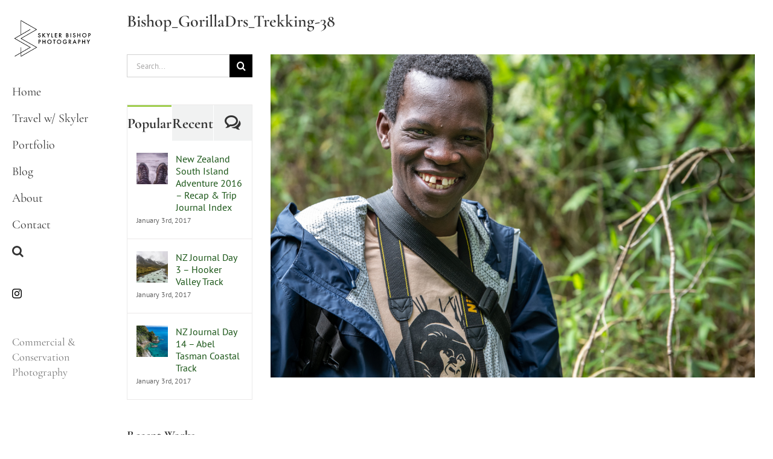

--- FILE ---
content_type: text/html; charset=UTF-8
request_url: https://skylerbishop.com/client_portal/gorilla-doctors-2019-index-page/trekking-1-34/bishop_gorilladrs_trekking-38/
body_size: 16849
content:
<!DOCTYPE html>
<html class="avada-html-layout-wide avada-html-header-position-left avada-header-color-not-opaque" lang="en-US" prefix="og: http://ogp.me/ns# fb: http://ogp.me/ns/fb#">
<head>
	<meta http-equiv="X-UA-Compatible" content="IE=edge" />
	<meta http-equiv="Content-Type" content="text/html; charset=utf-8"/>
	<meta name="viewport" content="width=device-width, initial-scale=1" />
	
	  <meta name='robots' content='index, follow, max-image-preview:large, max-snippet:-1, max-video-preview:-1' />
	<style>img:is([sizes="auto" i], [sizes^="auto," i]) { contain-intrinsic-size: 3000px 1500px }</style>
	
	<!-- This site is optimized with the Yoast SEO plugin v26.8 - https://yoast.com/product/yoast-seo-wordpress/ -->
	<title>Bishop_GorillaDrs_Trekking-38 - Skyler Bishop</title>
	<link rel="canonical" href="https://skylerbishop.com/client_portal/gorilla-doctors-2019-index-page/trekking-1-34/bishop_gorilladrs_trekking-38/" />
	<meta property="og:locale" content="en_US" />
	<meta property="og:type" content="article" />
	<meta property="og:title" content="Bishop_GorillaDrs_Trekking-38 - Skyler Bishop" />
	<meta property="og:url" content="https://skylerbishop.com/client_portal/gorilla-doctors-2019-index-page/trekking-1-34/bishop_gorilladrs_trekking-38/" />
	<meta property="og:site_name" content="Skyler Bishop" />
	<meta property="article:publisher" content="https://www.facebook.com/skylerbishopphotography" />
	<meta property="og:image" content="https://skylerbishop.com/client_portal/gorilla-doctors-2019-index-page/trekking-1-34/bishop_gorilladrs_trekking-38" />
	<meta property="og:image:width" content="2000" />
	<meta property="og:image:height" content="1333" />
	<meta property="og:image:type" content="image/jpeg" />
	<script type="application/ld+json" class="yoast-schema-graph">{"@context":"https://schema.org","@graph":[{"@type":"WebPage","@id":"https://skylerbishop.com/client_portal/gorilla-doctors-2019-index-page/trekking-1-34/bishop_gorilladrs_trekking-38/","url":"https://skylerbishop.com/client_portal/gorilla-doctors-2019-index-page/trekking-1-34/bishop_gorilladrs_trekking-38/","name":"Bishop_GorillaDrs_Trekking-38 - Skyler Bishop","isPartOf":{"@id":"https://www.skylerbishop.com/#website"},"primaryImageOfPage":{"@id":"https://skylerbishop.com/client_portal/gorilla-doctors-2019-index-page/trekking-1-34/bishop_gorilladrs_trekking-38/#primaryimage"},"image":{"@id":"https://skylerbishop.com/client_portal/gorilla-doctors-2019-index-page/trekking-1-34/bishop_gorilladrs_trekking-38/#primaryimage"},"thumbnailUrl":"https://skylerbishop.com/wp-content/uploads/2019/03/Bishop_GorillaDrs_Trekking-38.jpg","datePublished":"2019-03-11T05:39:19+00:00","breadcrumb":{"@id":"https://skylerbishop.com/client_portal/gorilla-doctors-2019-index-page/trekking-1-34/bishop_gorilladrs_trekking-38/#breadcrumb"},"inLanguage":"en-US","potentialAction":[{"@type":"ReadAction","target":["https://skylerbishop.com/client_portal/gorilla-doctors-2019-index-page/trekking-1-34/bishop_gorilladrs_trekking-38/"]}]},{"@type":"ImageObject","inLanguage":"en-US","@id":"https://skylerbishop.com/client_portal/gorilla-doctors-2019-index-page/trekking-1-34/bishop_gorilladrs_trekking-38/#primaryimage","url":"https://skylerbishop.com/wp-content/uploads/2019/03/Bishop_GorillaDrs_Trekking-38.jpg","contentUrl":"https://skylerbishop.com/wp-content/uploads/2019/03/Bishop_GorillaDrs_Trekking-38.jpg","width":2000,"height":1333},{"@type":"BreadcrumbList","@id":"https://skylerbishop.com/client_portal/gorilla-doctors-2019-index-page/trekking-1-34/bishop_gorilladrs_trekking-38/#breadcrumb","itemListElement":[{"@type":"ListItem","position":1,"name":"Client Portal","item":"https://www.skylerbishop.com/client_portal/"},{"@type":"ListItem","position":2,"name":"Gorilla Doctors 2019 &#8211; Index Page","item":"https://www.skylerbishop.com/client_portal/gorilla-doctors-2019-index-page/"},{"@type":"ListItem","position":3,"name":"Trekking (1-34)","item":"https://www.skylerbishop.com/client_portal/gorilla-doctors-2019-index-page/trekking-1-34/"},{"@type":"ListItem","position":4,"name":"Bishop_GorillaDrs_Trekking-38"}]},{"@type":"WebSite","@id":"https://www.skylerbishop.com/#website","url":"https://www.skylerbishop.com/","name":"Skyler Bishop","description":"Commercial &amp; Conservation Photography","potentialAction":[{"@type":"SearchAction","target":{"@type":"EntryPoint","urlTemplate":"https://www.skylerbishop.com/?s={search_term_string}"},"query-input":{"@type":"PropertyValueSpecification","valueRequired":true,"valueName":"search_term_string"}}],"inLanguage":"en-US"}]}</script>
	<!-- / Yoast SEO plugin. -->


<link rel='dns-prefetch' href='//fonts.googleapis.com' />
<link rel="alternate" type="application/rss+xml" title="Skyler Bishop &raquo; Feed" href="https://skylerbishop.com/feed/" />
<link rel="alternate" type="application/rss+xml" title="Skyler Bishop &raquo; Comments Feed" href="https://skylerbishop.com/comments/feed/" />
		
		
		
				<link rel="alternate" type="application/rss+xml" title="Skyler Bishop &raquo; Bishop_GorillaDrs_Trekking-38 Comments Feed" href="https://skylerbishop.com/client_portal/gorilla-doctors-2019-index-page/trekking-1-34/bishop_gorilladrs_trekking-38/feed/" />

		<meta property="og:title" content="Bishop_GorillaDrs_Trekking-38"/>
		<meta property="og:type" content="article"/>
		<meta property="og:url" content="https://skylerbishop.com/client_portal/gorilla-doctors-2019-index-page/trekking-1-34/bishop_gorilladrs_trekking-38/"/>
		<meta property="og:site_name" content="Skyler Bishop"/>
		<meta property="og:description" content=""/>

									<meta property="og:image" content="https://skylerbishop.com/wp-content/uploads/2019/10/SB_Logo_150px.png"/>
									<!-- This site uses the Google Analytics by ExactMetrics plugin v8.11.1 - Using Analytics tracking - https://www.exactmetrics.com/ -->
		<!-- Note: ExactMetrics is not currently configured on this site. The site owner needs to authenticate with Google Analytics in the ExactMetrics settings panel. -->
					<!-- No tracking code set -->
				<!-- / Google Analytics by ExactMetrics -->
		<script type="text/javascript">
/* <![CDATA[ */
window._wpemojiSettings = {"baseUrl":"https:\/\/s.w.org\/images\/core\/emoji\/16.0.1\/72x72\/","ext":".png","svgUrl":"https:\/\/s.w.org\/images\/core\/emoji\/16.0.1\/svg\/","svgExt":".svg","source":{"concatemoji":"https:\/\/skylerbishop.com\/wp-includes\/js\/wp-emoji-release.min.js?ver=6.8.3"}};
/*! This file is auto-generated */
!function(s,n){var o,i,e;function c(e){try{var t={supportTests:e,timestamp:(new Date).valueOf()};sessionStorage.setItem(o,JSON.stringify(t))}catch(e){}}function p(e,t,n){e.clearRect(0,0,e.canvas.width,e.canvas.height),e.fillText(t,0,0);var t=new Uint32Array(e.getImageData(0,0,e.canvas.width,e.canvas.height).data),a=(e.clearRect(0,0,e.canvas.width,e.canvas.height),e.fillText(n,0,0),new Uint32Array(e.getImageData(0,0,e.canvas.width,e.canvas.height).data));return t.every(function(e,t){return e===a[t]})}function u(e,t){e.clearRect(0,0,e.canvas.width,e.canvas.height),e.fillText(t,0,0);for(var n=e.getImageData(16,16,1,1),a=0;a<n.data.length;a++)if(0!==n.data[a])return!1;return!0}function f(e,t,n,a){switch(t){case"flag":return n(e,"\ud83c\udff3\ufe0f\u200d\u26a7\ufe0f","\ud83c\udff3\ufe0f\u200b\u26a7\ufe0f")?!1:!n(e,"\ud83c\udde8\ud83c\uddf6","\ud83c\udde8\u200b\ud83c\uddf6")&&!n(e,"\ud83c\udff4\udb40\udc67\udb40\udc62\udb40\udc65\udb40\udc6e\udb40\udc67\udb40\udc7f","\ud83c\udff4\u200b\udb40\udc67\u200b\udb40\udc62\u200b\udb40\udc65\u200b\udb40\udc6e\u200b\udb40\udc67\u200b\udb40\udc7f");case"emoji":return!a(e,"\ud83e\udedf")}return!1}function g(e,t,n,a){var r="undefined"!=typeof WorkerGlobalScope&&self instanceof WorkerGlobalScope?new OffscreenCanvas(300,150):s.createElement("canvas"),o=r.getContext("2d",{willReadFrequently:!0}),i=(o.textBaseline="top",o.font="600 32px Arial",{});return e.forEach(function(e){i[e]=t(o,e,n,a)}),i}function t(e){var t=s.createElement("script");t.src=e,t.defer=!0,s.head.appendChild(t)}"undefined"!=typeof Promise&&(o="wpEmojiSettingsSupports",i=["flag","emoji"],n.supports={everything:!0,everythingExceptFlag:!0},e=new Promise(function(e){s.addEventListener("DOMContentLoaded",e,{once:!0})}),new Promise(function(t){var n=function(){try{var e=JSON.parse(sessionStorage.getItem(o));if("object"==typeof e&&"number"==typeof e.timestamp&&(new Date).valueOf()<e.timestamp+604800&&"object"==typeof e.supportTests)return e.supportTests}catch(e){}return null}();if(!n){if("undefined"!=typeof Worker&&"undefined"!=typeof OffscreenCanvas&&"undefined"!=typeof URL&&URL.createObjectURL&&"undefined"!=typeof Blob)try{var e="postMessage("+g.toString()+"("+[JSON.stringify(i),f.toString(),p.toString(),u.toString()].join(",")+"));",a=new Blob([e],{type:"text/javascript"}),r=new Worker(URL.createObjectURL(a),{name:"wpTestEmojiSupports"});return void(r.onmessage=function(e){c(n=e.data),r.terminate(),t(n)})}catch(e){}c(n=g(i,f,p,u))}t(n)}).then(function(e){for(var t in e)n.supports[t]=e[t],n.supports.everything=n.supports.everything&&n.supports[t],"flag"!==t&&(n.supports.everythingExceptFlag=n.supports.everythingExceptFlag&&n.supports[t]);n.supports.everythingExceptFlag=n.supports.everythingExceptFlag&&!n.supports.flag,n.DOMReady=!1,n.readyCallback=function(){n.DOMReady=!0}}).then(function(){return e}).then(function(){var e;n.supports.everything||(n.readyCallback(),(e=n.source||{}).concatemoji?t(e.concatemoji):e.wpemoji&&e.twemoji&&(t(e.twemoji),t(e.wpemoji)))}))}((window,document),window._wpemojiSettings);
/* ]]> */
</script>
<link rel='stylesheet' id='layerslider-css' href='https://skylerbishop.com/wp-content/plugins/LayerSlider/assets/static/layerslider/css/layerslider.css?ver=7.9.9' type='text/css' media='all' />
<link rel='stylesheet' id='ls-google-fonts-css' href='https://fonts.googleapis.com/css?family=Lato:100,100i,200,200i,300,300i,400,400i,500,500i,600,600i,700,700i,800,800i,900,900i%7COpen+Sans:100,100i,200,200i,300,300i,400,400i,500,500i,600,600i,700,700i,800,800i,900,900i%7CIndie+Flower:100,100i,200,200i,300,300i,400,400i,500,500i,600,600i,700,700i,800,800i,900,900i%7COswald:100,100i,200,200i,300,300i,400,400i,500,500i,600,600i,700,700i,800,800i,900,900i%7CMontserrat:100,100i,200,200i,300,300i,400,400i,500,500i,600,600i,700,700i,800,800i,900,900i%7CPoppins:100,100i,200,200i,300,300i,400,400i,500,500i,600,600i,700,700i,800,800i,900,900i%7CRoboto+Slab:100,100i,200,200i,300,300i,400,400i,500,500i,600,600i,700,700i,800,800i,900,900i%7CCormorant+Garamond:100,100i,200,200i,300,300i,400,400i,500,500i,600,600i,700,700i,800,800i,900,900i%7CMegrim:100,100i,200,200i,300,300i,400,400i,500,500i,600,600i,700,700i,800,800i,900,900i' type='text/css' media='all' />
<style id='wp-emoji-styles-inline-css' type='text/css'>

	img.wp-smiley, img.emoji {
		display: inline !important;
		border: none !important;
		box-shadow: none !important;
		height: 1em !important;
		width: 1em !important;
		margin: 0 0.07em !important;
		vertical-align: -0.1em !important;
		background: none !important;
		padding: 0 !important;
	}
</style>
<link rel='stylesheet' id='wp-lightbox-2.min.css-css' href='https://skylerbishop.com/wp-content/plugins/wp-lightbox-2/styles/lightbox.min.css?ver=1.3.4' type='text/css' media='all' />
<link rel='stylesheet' id='fusion-dynamic-css-css' href='https://skylerbishop.com/wp-content/uploads/fusion-styles/a498ad80ca5f2498b1db538e9c5503e4.min.css?ver=3.11.5' type='text/css' media='all' />
<link rel='stylesheet' id='avada-fullwidth-md-css' href='https://skylerbishop.com/wp-content/plugins/fusion-builder/assets/css/media/fullwidth-md.min.css?ver=3.11.5' type='text/css' media='only screen and (max-width: 1024px)' />
<link rel='stylesheet' id='avada-fullwidth-sm-css' href='https://skylerbishop.com/wp-content/plugins/fusion-builder/assets/css/media/fullwidth-sm.min.css?ver=3.11.5' type='text/css' media='only screen and (max-width: 640px)' />
<link rel='stylesheet' id='avada-icon-md-css' href='https://skylerbishop.com/wp-content/plugins/fusion-builder/assets/css/media/icon-md.min.css?ver=3.11.5' type='text/css' media='only screen and (max-width: 1024px)' />
<link rel='stylesheet' id='avada-icon-sm-css' href='https://skylerbishop.com/wp-content/plugins/fusion-builder/assets/css/media/icon-sm.min.css?ver=3.11.5' type='text/css' media='only screen and (max-width: 640px)' />
<link rel='stylesheet' id='avada-grid-md-css' href='https://skylerbishop.com/wp-content/plugins/fusion-builder/assets/css/media/grid-md.min.css?ver=7.11.5' type='text/css' media='only screen and (max-width: 1024px)' />
<link rel='stylesheet' id='avada-grid-sm-css' href='https://skylerbishop.com/wp-content/plugins/fusion-builder/assets/css/media/grid-sm.min.css?ver=7.11.5' type='text/css' media='only screen and (max-width: 640px)' />
<link rel='stylesheet' id='avada-image-md-css' href='https://skylerbishop.com/wp-content/plugins/fusion-builder/assets/css/media/image-md.min.css?ver=7.11.5' type='text/css' media='only screen and (max-width: 1024px)' />
<link rel='stylesheet' id='avada-image-sm-css' href='https://skylerbishop.com/wp-content/plugins/fusion-builder/assets/css/media/image-sm.min.css?ver=7.11.5' type='text/css' media='only screen and (max-width: 640px)' />
<link rel='stylesheet' id='avada-person-md-css' href='https://skylerbishop.com/wp-content/plugins/fusion-builder/assets/css/media/person-md.min.css?ver=7.11.5' type='text/css' media='only screen and (max-width: 1024px)' />
<link rel='stylesheet' id='avada-person-sm-css' href='https://skylerbishop.com/wp-content/plugins/fusion-builder/assets/css/media/person-sm.min.css?ver=7.11.5' type='text/css' media='only screen and (max-width: 640px)' />
<link rel='stylesheet' id='avada-section-separator-md-css' href='https://skylerbishop.com/wp-content/plugins/fusion-builder/assets/css/media/section-separator-md.min.css?ver=3.11.5' type='text/css' media='only screen and (max-width: 1024px)' />
<link rel='stylesheet' id='avada-section-separator-sm-css' href='https://skylerbishop.com/wp-content/plugins/fusion-builder/assets/css/media/section-separator-sm.min.css?ver=3.11.5' type='text/css' media='only screen and (max-width: 640px)' />
<link rel='stylesheet' id='avada-social-sharing-md-css' href='https://skylerbishop.com/wp-content/plugins/fusion-builder/assets/css/media/social-sharing-md.min.css?ver=7.11.5' type='text/css' media='only screen and (max-width: 1024px)' />
<link rel='stylesheet' id='avada-social-sharing-sm-css' href='https://skylerbishop.com/wp-content/plugins/fusion-builder/assets/css/media/social-sharing-sm.min.css?ver=7.11.5' type='text/css' media='only screen and (max-width: 640px)' />
<link rel='stylesheet' id='avada-social-links-md-css' href='https://skylerbishop.com/wp-content/plugins/fusion-builder/assets/css/media/social-links-md.min.css?ver=7.11.5' type='text/css' media='only screen and (max-width: 1024px)' />
<link rel='stylesheet' id='avada-social-links-sm-css' href='https://skylerbishop.com/wp-content/plugins/fusion-builder/assets/css/media/social-links-sm.min.css?ver=7.11.5' type='text/css' media='only screen and (max-width: 640px)' />
<link rel='stylesheet' id='avada-tabs-lg-min-css' href='https://skylerbishop.com/wp-content/plugins/fusion-builder/assets/css/media/tabs-lg-min.min.css?ver=7.11.5' type='text/css' media='only screen and (min-width: 1024px)' />
<link rel='stylesheet' id='avada-tabs-lg-max-css' href='https://skylerbishop.com/wp-content/plugins/fusion-builder/assets/css/media/tabs-lg-max.min.css?ver=7.11.5' type='text/css' media='only screen and (max-width: 1024px)' />
<link rel='stylesheet' id='avada-tabs-md-css' href='https://skylerbishop.com/wp-content/plugins/fusion-builder/assets/css/media/tabs-md.min.css?ver=7.11.5' type='text/css' media='only screen and (max-width: 1024px)' />
<link rel='stylesheet' id='avada-tabs-sm-css' href='https://skylerbishop.com/wp-content/plugins/fusion-builder/assets/css/media/tabs-sm.min.css?ver=7.11.5' type='text/css' media='only screen and (max-width: 640px)' />
<link rel='stylesheet' id='awb-title-md-css' href='https://skylerbishop.com/wp-content/plugins/fusion-builder/assets/css/media/title-md.min.css?ver=3.11.5' type='text/css' media='only screen and (max-width: 1024px)' />
<link rel='stylesheet' id='awb-title-sm-css' href='https://skylerbishop.com/wp-content/plugins/fusion-builder/assets/css/media/title-sm.min.css?ver=3.11.5' type='text/css' media='only screen and (max-width: 640px)' />
<link rel='stylesheet' id='avada-swiper-md-css' href='https://skylerbishop.com/wp-content/plugins/fusion-builder/assets/css/media/swiper-md.min.css?ver=7.11.5' type='text/css' media='only screen and (max-width: 1024px)' />
<link rel='stylesheet' id='avada-swiper-sm-css' href='https://skylerbishop.com/wp-content/plugins/fusion-builder/assets/css/media/swiper-sm.min.css?ver=7.11.5' type='text/css' media='only screen and (max-width: 640px)' />
<link rel='stylesheet' id='avada-post-cards-md-css' href='https://skylerbishop.com/wp-content/plugins/fusion-builder/assets/css/media/post-cards-md.min.css?ver=7.11.5' type='text/css' media='only screen and (max-width: 1024px)' />
<link rel='stylesheet' id='avada-post-cards-sm-css' href='https://skylerbishop.com/wp-content/plugins/fusion-builder/assets/css/media/post-cards-sm.min.css?ver=7.11.5' type='text/css' media='only screen and (max-width: 640px)' />
<link rel='stylesheet' id='avada-facebook-page-md-css' href='https://skylerbishop.com/wp-content/plugins/fusion-builder/assets/css/media/facebook-page-md.min.css?ver=7.11.5' type='text/css' media='only screen and (max-width: 1024px)' />
<link rel='stylesheet' id='avada-facebook-page-sm-css' href='https://skylerbishop.com/wp-content/plugins/fusion-builder/assets/css/media/facebook-page-sm.min.css?ver=7.11.5' type='text/css' media='only screen and (max-width: 640px)' />
<link rel='stylesheet' id='avada-twitter-timeline-md-css' href='https://skylerbishop.com/wp-content/plugins/fusion-builder/assets/css/media/twitter-timeline-md.min.css?ver=7.11.5' type='text/css' media='only screen and (max-width: 1024px)' />
<link rel='stylesheet' id='avada-twitter-timeline-sm-css' href='https://skylerbishop.com/wp-content/plugins/fusion-builder/assets/css/media/twitter-timeline-sm.min.css?ver=7.11.5' type='text/css' media='only screen and (max-width: 640px)' />
<link rel='stylesheet' id='avada-flickr-md-css' href='https://skylerbishop.com/wp-content/plugins/fusion-builder/assets/css/media/flickr-md.min.css?ver=7.11.5' type='text/css' media='only screen and (max-width: 1024px)' />
<link rel='stylesheet' id='avada-flickr-sm-css' href='https://skylerbishop.com/wp-content/plugins/fusion-builder/assets/css/media/flickr-sm.min.css?ver=7.11.5' type='text/css' media='only screen and (max-width: 640px)' />
<link rel='stylesheet' id='avada-tagcloud-md-css' href='https://skylerbishop.com/wp-content/plugins/fusion-builder/assets/css/media/tagcloud-md.min.css?ver=7.11.5' type='text/css' media='only screen and (max-width: 1024px)' />
<link rel='stylesheet' id='avada-tagcloud-sm-css' href='https://skylerbishop.com/wp-content/plugins/fusion-builder/assets/css/media/tagcloud-sm.min.css?ver=7.11.5' type='text/css' media='only screen and (max-width: 640px)' />
<link rel='stylesheet' id='avada-instagram-md-css' href='https://skylerbishop.com/wp-content/plugins/fusion-builder/assets/css/media/instagram-md.min.css?ver=7.11.5' type='text/css' media='only screen and (max-width: 1024px)' />
<link rel='stylesheet' id='avada-instagram-sm-css' href='https://skylerbishop.com/wp-content/plugins/fusion-builder/assets/css/media/instagram-sm.min.css?ver=7.11.5' type='text/css' media='only screen and (max-width: 640px)' />
<link rel='stylesheet' id='awb-meta-md-css' href='https://skylerbishop.com/wp-content/plugins/fusion-builder/assets/css/media/meta-md.min.css?ver=7.11.5' type='text/css' media='only screen and (max-width: 1024px)' />
<link rel='stylesheet' id='awb-meta-sm-css' href='https://skylerbishop.com/wp-content/plugins/fusion-builder/assets/css/media/meta-sm.min.css?ver=7.11.5' type='text/css' media='only screen and (max-width: 640px)' />
<link rel='stylesheet' id='awb-layout-colums-md-css' href='https://skylerbishop.com/wp-content/plugins/fusion-builder/assets/css/media/layout-columns-md.min.css?ver=3.11.5' type='text/css' media='only screen and (max-width: 1024px)' />
<link rel='stylesheet' id='awb-layout-colums-sm-css' href='https://skylerbishop.com/wp-content/plugins/fusion-builder/assets/css/media/layout-columns-sm.min.css?ver=3.11.5' type='text/css' media='only screen and (max-width: 640px)' />
<link rel='stylesheet' id='avada-max-1c-css' href='https://skylerbishop.com/wp-content/themes/Avada/assets/css/media/max-1c.min.css?ver=7.11.5' type='text/css' media='only screen and (max-width: 824px)' />
<link rel='stylesheet' id='avada-max-2c-css' href='https://skylerbishop.com/wp-content/themes/Avada/assets/css/media/max-2c.min.css?ver=7.11.5' type='text/css' media='only screen and (max-width: 915px)' />
<link rel='stylesheet' id='avada-min-2c-max-3c-css' href='https://skylerbishop.com/wp-content/themes/Avada/assets/css/media/min-2c-max-3c.min.css?ver=7.11.5' type='text/css' media='only screen and (min-width: 915px) and (max-width: 1006px)' />
<link rel='stylesheet' id='avada-min-3c-max-4c-css' href='https://skylerbishop.com/wp-content/themes/Avada/assets/css/media/min-3c-max-4c.min.css?ver=7.11.5' type='text/css' media='only screen and (min-width: 1006px) and (max-width: 1097px)' />
<link rel='stylesheet' id='avada-min-4c-max-5c-css' href='https://skylerbishop.com/wp-content/themes/Avada/assets/css/media/min-4c-max-5c.min.css?ver=7.11.5' type='text/css' media='only screen and (min-width: 1097px) and (max-width: 1188px)' />
<link rel='stylesheet' id='avada-min-5c-max-6c-css' href='https://skylerbishop.com/wp-content/themes/Avada/assets/css/media/min-5c-max-6c.min.css?ver=7.11.5' type='text/css' media='only screen and (min-width: 1188px) and (max-width: 1279px)' />
<link rel='stylesheet' id='avada-min-shbp-css' href='https://skylerbishop.com/wp-content/themes/Avada/assets/css/media/min-shbp.min.css?ver=7.11.5' type='text/css' media='only screen and (min-width: 1101px)' />
<link rel='stylesheet' id='avada-min-shbp-header-legacy-css' href='https://skylerbishop.com/wp-content/themes/Avada/assets/css/media/min-shbp-header-legacy.min.css?ver=7.11.5' type='text/css' media='only screen and (min-width: 1101px)' />
<link rel='stylesheet' id='avada-max-shbp-css' href='https://skylerbishop.com/wp-content/themes/Avada/assets/css/media/max-shbp.min.css?ver=7.11.5' type='text/css' media='only screen and (max-width: 1100px)' />
<link rel='stylesheet' id='avada-max-shbp-header-legacy-css' href='https://skylerbishop.com/wp-content/themes/Avada/assets/css/media/max-shbp-header-legacy.min.css?ver=7.11.5' type='text/css' media='only screen and (max-width: 1100px)' />
<link rel='stylesheet' id='avada-max-sh-shbp-css' href='https://skylerbishop.com/wp-content/themes/Avada/assets/css/media/max-sh-shbp.min.css?ver=7.11.5' type='text/css' media='only screen and (max-width: 1280px)' />
<link rel='stylesheet' id='avada-max-sh-shbp-header-legacy-css' href='https://skylerbishop.com/wp-content/themes/Avada/assets/css/media/max-sh-shbp-header-legacy.min.css?ver=7.11.5' type='text/css' media='only screen and (max-width: 1280px)' />
<link rel='stylesheet' id='avada-min-768-max-1024-p-css' href='https://skylerbishop.com/wp-content/themes/Avada/assets/css/media/min-768-max-1024-p.min.css?ver=7.11.5' type='text/css' media='only screen and (min-device-width: 768px) and (max-device-width: 1024px) and (orientation: portrait)' />
<link rel='stylesheet' id='avada-min-768-max-1024-p-header-legacy-css' href='https://skylerbishop.com/wp-content/themes/Avada/assets/css/media/min-768-max-1024-p-header-legacy.min.css?ver=7.11.5' type='text/css' media='only screen and (min-device-width: 768px) and (max-device-width: 1024px) and (orientation: portrait)' />
<link rel='stylesheet' id='avada-min-768-max-1024-l-css' href='https://skylerbishop.com/wp-content/themes/Avada/assets/css/media/min-768-max-1024-l.min.css?ver=7.11.5' type='text/css' media='only screen and (min-device-width: 768px) and (max-device-width: 1024px) and (orientation: landscape)' />
<link rel='stylesheet' id='avada-min-768-max-1024-l-header-legacy-css' href='https://skylerbishop.com/wp-content/themes/Avada/assets/css/media/min-768-max-1024-l-header-legacy.min.css?ver=7.11.5' type='text/css' media='only screen and (min-device-width: 768px) and (max-device-width: 1024px) and (orientation: landscape)' />
<link rel='stylesheet' id='avada-max-sh-cbp-css' href='https://skylerbishop.com/wp-content/themes/Avada/assets/css/media/max-sh-cbp.min.css?ver=7.11.5' type='text/css' media='only screen and (max-width: 980px)' />
<link rel='stylesheet' id='avada-max-sh-sbp-css' href='https://skylerbishop.com/wp-content/themes/Avada/assets/css/media/max-sh-sbp.min.css?ver=7.11.5' type='text/css' media='only screen and (max-width: 980px)' />
<link rel='stylesheet' id='avada-max-sh-640-css' href='https://skylerbishop.com/wp-content/themes/Avada/assets/css/media/max-sh-640.min.css?ver=7.11.5' type='text/css' media='only screen and (max-width: 820px)' />
<link rel='stylesheet' id='avada-max-shbp-18-css' href='https://skylerbishop.com/wp-content/themes/Avada/assets/css/media/max-shbp-18.min.css?ver=7.11.5' type='text/css' media='only screen and (max-width: 1082px)' />
<link rel='stylesheet' id='avada-max-shbp-32-css' href='https://skylerbishop.com/wp-content/themes/Avada/assets/css/media/max-shbp-32.min.css?ver=7.11.5' type='text/css' media='only screen and (max-width: 1068px)' />
<link rel='stylesheet' id='avada-min-sh-cbp-css' href='https://skylerbishop.com/wp-content/themes/Avada/assets/css/media/min-sh-cbp.min.css?ver=7.11.5' type='text/css' media='only screen and (min-width: 980px)' />
<link rel='stylesheet' id='avada-max-640-css' href='https://skylerbishop.com/wp-content/themes/Avada/assets/css/media/max-640.min.css?ver=7.11.5' type='text/css' media='only screen and (max-device-width: 640px)' />
<link rel='stylesheet' id='avada-max-main-css' href='https://skylerbishop.com/wp-content/themes/Avada/assets/css/media/max-main.min.css?ver=7.11.5' type='text/css' media='only screen and (max-width: 1099px)' />
<link rel='stylesheet' id='avada-max-cbp-css' href='https://skylerbishop.com/wp-content/themes/Avada/assets/css/media/max-cbp.min.css?ver=7.11.5' type='text/css' media='only screen and (max-width: 800px)' />
<link rel='stylesheet' id='avada-max-sh-cbp-cf7-css' href='https://skylerbishop.com/wp-content/themes/Avada/assets/css/media/max-sh-cbp-cf7.min.css?ver=7.11.5' type='text/css' media='only screen and (max-width: 980px)' />
<link rel='stylesheet' id='avada-max-640-sliders-css' href='https://skylerbishop.com/wp-content/themes/Avada/assets/css/media/max-640-sliders.min.css?ver=7.11.5' type='text/css' media='only screen and (max-device-width: 640px)' />
<link rel='stylesheet' id='avada-max-sh-cbp-sliders-css' href='https://skylerbishop.com/wp-content/themes/Avada/assets/css/media/max-sh-cbp-sliders.min.css?ver=7.11.5' type='text/css' media='only screen and (max-width: 980px)' />
<link rel='stylesheet' id='avada-max-sh-cbp-social-sharing-css' href='https://skylerbishop.com/wp-content/themes/Avada/assets/css/media/max-sh-cbp-social-sharing.min.css?ver=7.11.5' type='text/css' media='only screen and (max-width: 980px)' />
<link rel='stylesheet' id='fb-max-sh-cbp-css' href='https://skylerbishop.com/wp-content/plugins/fusion-builder/assets/css/media/max-sh-cbp.min.css?ver=3.11.5' type='text/css' media='only screen and (max-width: 980px)' />
<link rel='stylesheet' id='fb-min-768-max-1024-p-css' href='https://skylerbishop.com/wp-content/plugins/fusion-builder/assets/css/media/min-768-max-1024-p.min.css?ver=3.11.5' type='text/css' media='only screen and (min-device-width: 768px) and (max-device-width: 1024px) and (orientation: portrait)' />
<link rel='stylesheet' id='fb-max-640-css' href='https://skylerbishop.com/wp-content/plugins/fusion-builder/assets/css/media/max-640.min.css?ver=3.11.5' type='text/css' media='only screen and (max-device-width: 640px)' />
<link rel='stylesheet' id='fb-max-1c-css' href='https://skylerbishop.com/wp-content/plugins/fusion-builder/assets/css/media/max-1c.css?ver=3.11.5' type='text/css' media='only screen and (max-width: 824px)' />
<link rel='stylesheet' id='fb-max-2c-css' href='https://skylerbishop.com/wp-content/plugins/fusion-builder/assets/css/media/max-2c.css?ver=3.11.5' type='text/css' media='only screen and (max-width: 915px)' />
<link rel='stylesheet' id='fb-min-2c-max-3c-css' href='https://skylerbishop.com/wp-content/plugins/fusion-builder/assets/css/media/min-2c-max-3c.css?ver=3.11.5' type='text/css' media='only screen and (min-width: 915px) and (max-width: 1006px)' />
<link rel='stylesheet' id='fb-min-3c-max-4c-css' href='https://skylerbishop.com/wp-content/plugins/fusion-builder/assets/css/media/min-3c-max-4c.css?ver=3.11.5' type='text/css' media='only screen and (min-width: 1006px) and (max-width: 1097px)' />
<link rel='stylesheet' id='fb-min-4c-max-5c-css' href='https://skylerbishop.com/wp-content/plugins/fusion-builder/assets/css/media/min-4c-max-5c.css?ver=3.11.5' type='text/css' media='only screen and (min-width: 1097px) and (max-width: 1188px)' />
<link rel='stylesheet' id='fb-min-5c-max-6c-css' href='https://skylerbishop.com/wp-content/plugins/fusion-builder/assets/css/media/min-5c-max-6c.css?ver=3.11.5' type='text/css' media='only screen and (min-width: 1188px) and (max-width: 1279px)' />
<link rel='stylesheet' id='avada-off-canvas-md-css' href='https://skylerbishop.com/wp-content/plugins/fusion-builder/assets/css/media/off-canvas-md.min.css?ver=7.11.5' type='text/css' media='only screen and (max-width: 1024px)' />
<link rel='stylesheet' id='avada-off-canvas-sm-css' href='https://skylerbishop.com/wp-content/plugins/fusion-builder/assets/css/media/off-canvas-sm.min.css?ver=7.11.5' type='text/css' media='only screen and (max-width: 640px)' />
<script type="text/javascript" src="https://skylerbishop.com/wp-includes/js/jquery/jquery.min.js?ver=3.7.1" id="jquery-core-js"></script>
<script type="text/javascript" src="https://skylerbishop.com/wp-includes/js/jquery/jquery-migrate.min.js?ver=3.4.1" id="jquery-migrate-js"></script>
<script type="text/javascript" id="layerslider-utils-js-extra">
/* <![CDATA[ */
var LS_Meta = {"v":"7.9.9","fixGSAP":"1"};
/* ]]> */
</script>
<script type="text/javascript" src="https://skylerbishop.com/wp-content/plugins/LayerSlider/assets/static/layerslider/js/layerslider.utils.js?ver=7.9.9" id="layerslider-utils-js"></script>
<script type="text/javascript" src="https://skylerbishop.com/wp-content/plugins/LayerSlider/assets/static/layerslider/js/layerslider.kreaturamedia.jquery.js?ver=7.9.9" id="layerslider-js"></script>
<script type="text/javascript" src="https://skylerbishop.com/wp-content/plugins/LayerSlider/assets/static/layerslider/js/layerslider.transitions.js?ver=7.9.9" id="layerslider-transitions-js"></script>
<script type="text/javascript" src="https://skylerbishop.com/wp-content/plugins/wp-retina-2x/app/picturefill.min.js?ver=1765879333" id="wr2x-picturefill-js-js"></script>
<meta name="generator" content="Powered by LayerSlider 7.9.9 - Build Heros, Sliders, and Popups. Create Animations and Beautiful, Rich Web Content as Easy as Never Before on WordPress." />
<!-- LayerSlider updates and docs at: https://layerslider.com -->
<link rel="https://api.w.org/" href="https://skylerbishop.com/wp-json/" /><link rel="alternate" title="JSON" type="application/json" href="https://skylerbishop.com/wp-json/wp/v2/media/15787" /><link rel="EditURI" type="application/rsd+xml" title="RSD" href="https://skylerbishop.com/xmlrpc.php?rsd" />
<meta name="generator" content="WordPress 6.8.3" />
<link rel='shortlink' href='https://skylerbishop.com/?p=15787' />
<link rel="alternate" title="oEmbed (JSON)" type="application/json+oembed" href="https://skylerbishop.com/wp-json/oembed/1.0/embed?url=https%3A%2F%2Fskylerbishop.com%2Fclient_portal%2Fgorilla-doctors-2019-index-page%2Ftrekking-1-34%2Fbishop_gorilladrs_trekking-38%2F" />
<link rel="alternate" title="oEmbed (XML)" type="text/xml+oembed" href="https://skylerbishop.com/wp-json/oembed/1.0/embed?url=https%3A%2F%2Fskylerbishop.com%2Fclient_portal%2Fgorilla-doctors-2019-index-page%2Ftrekking-1-34%2Fbishop_gorilladrs_trekking-38%2F&#038;format=xml" />
<style type="text/css" id="css-fb-visibility">@media screen and (max-width: 640px){.fusion-no-small-visibility{display:none !important;}body .sm-text-align-center{text-align:center !important;}body .sm-text-align-left{text-align:left !important;}body .sm-text-align-right{text-align:right !important;}body .sm-flex-align-center{justify-content:center !important;}body .sm-flex-align-flex-start{justify-content:flex-start !important;}body .sm-flex-align-flex-end{justify-content:flex-end !important;}body .sm-mx-auto{margin-left:auto !important;margin-right:auto !important;}body .sm-ml-auto{margin-left:auto !important;}body .sm-mr-auto{margin-right:auto !important;}body .fusion-absolute-position-small{position:absolute;top:auto;width:100%;}.awb-sticky.awb-sticky-small{ position: sticky; top: var(--awb-sticky-offset,0); }}@media screen and (min-width: 641px) and (max-width: 1024px){.fusion-no-medium-visibility{display:none !important;}body .md-text-align-center{text-align:center !important;}body .md-text-align-left{text-align:left !important;}body .md-text-align-right{text-align:right !important;}body .md-flex-align-center{justify-content:center !important;}body .md-flex-align-flex-start{justify-content:flex-start !important;}body .md-flex-align-flex-end{justify-content:flex-end !important;}body .md-mx-auto{margin-left:auto !important;margin-right:auto !important;}body .md-ml-auto{margin-left:auto !important;}body .md-mr-auto{margin-right:auto !important;}body .fusion-absolute-position-medium{position:absolute;top:auto;width:100%;}.awb-sticky.awb-sticky-medium{ position: sticky; top: var(--awb-sticky-offset,0); }}@media screen and (min-width: 1025px){.fusion-no-large-visibility{display:none !important;}body .lg-text-align-center{text-align:center !important;}body .lg-text-align-left{text-align:left !important;}body .lg-text-align-right{text-align:right !important;}body .lg-flex-align-center{justify-content:center !important;}body .lg-flex-align-flex-start{justify-content:flex-start !important;}body .lg-flex-align-flex-end{justify-content:flex-end !important;}body .lg-mx-auto{margin-left:auto !important;margin-right:auto !important;}body .lg-ml-auto{margin-left:auto !important;}body .lg-mr-auto{margin-right:auto !important;}body .fusion-absolute-position-large{position:absolute;top:auto;width:100%;}.awb-sticky.awb-sticky-large{ position: sticky; top: var(--awb-sticky-offset,0); }}</style>		<style type="text/css" id="wp-custom-css">
			/*
Welcome to Custom CSS!

CSS (Cascading Style Sheets) is a kind of code that tells the browser how
to render a web page. You may delete these comments and get started with
your customizations.

By default, your stylesheet will be loaded after the theme stylesheets,
which means that your rules can take precedence and override the theme CSS
rules. Just write here what you want to change, you don't need to copy all
your theme's stylesheet content.
*/
/* This Block Adjusts the Overall Theme Width */
footer[role="contentinfo"] {
	max-width: 1200px;
}

@media screen and (min-width: 600px) {
	.site {
		max-width: 1200px;
		max-width: 85.714285714rem;
	}
}

.ie .site {
	max-width: 1200px;
}

/* ===[ Footer Widget Areas ]=== */
#footer-widgets {
	width: 100%;
	border-top: none;
}

#footer-widgets .widget li {
	list-style-type: none;
}

.template-front-page #footer-widgets {
	padding-top: 0;
}

@media screen and (min-width: 600px) {
	#footer-widgets.three .widget {
		float: left;
		margin-right: 3.7%;
		width: 30.85%;
	}
	
	#footer-widgets.three .widget + .widget + .widget {
		margin-right: 0;
	}
}

/* for IE8 and IE7 */
.ie #footer-widgets.three .widget {
	float: left;
	margin-right: 3.7%;
	width: 29.85%;
	clear: none;
}

.ie #footer-widgets.three .widget + .widget + .widget {
	margin-right: 0;
}

/* Hide footer widgets Homepage Template */
.template-front-page #footer-widgets {
	display: none;
}

/* WP-PageNavi CSS ------------------- */
.wp-pagenavi {
	clear: both;
	margin-bottom: 20px;
}

.wp-pagenavi a, .wp-pagenavi span {
	text-decoration: none;
	border: 1px solid #BFBFBF;
	padding: 5px 8px;
	margin: 2px;
}

.wp-pagenavi a:hover, .wp-pagenavi span.current {
	border-color: #000;
}

.wp-pagenavi span.extend {
	background: none;
	border: none;
}

.wp-pagenavi a, .wp-pagenavi span.current, .wp-pagenavi span.pages {
	border: 1px solid #ccc;
}

.wp-pagenavi a:hover, .wp-pagenavi span.current {
	border-color: #686868;
	color: #333333;
}

.wp-pagenavi a,.wp-pagenavi span.current,.wp-pagenavi span.pages {
	background: rgb(239,239,239);
	-webkit-border-radius: 3px;
	-moz-border-radius: 3px;
	border-radius: 3px;
}

.wp-pagenavi a:hover,.wp-pagenavi span.current {
	-webkit-box-shadow: 0 1px 1px #666;
	-moz-box-shadow: 0 1px 1px #666;
	box-shadow: 0 1px 1px #666;
}		</style>
				<script type="text/javascript">
			var doc = document.documentElement;
			doc.setAttribute( 'data-useragent', navigator.userAgent );
		</script>
		<script>UA-89825804-1</script>
	</head>

<body class="attachment wp-singular attachment-template-default attachmentid-15787 attachment-jpeg wp-theme-Avada wp-child-theme-Avada-Child-Theme has-sidebar fusion-image-hovers fusion-pagination-sizing fusion-button_type-flat fusion-button_span-no fusion-button_gradient-linear avada-image-rollover-circle-yes avada-image-rollover-yes avada-image-rollover-direction-left fusion-body ltr no-tablet-sticky-header no-mobile-sticky-header no-mobile-slidingbar no-mobile-totop fusion-disable-outline fusion-sub-menu-fade mobile-logo-pos-left layout-wide-mode avada-has-boxed-modal-shadow-none layout-scroll-offset-full avada-has-zero-margin-offset-top side-header side-header-left menu-text-align-left mobile-menu-design-modern fusion-hide-pagination-text fusion-header-layout-v2 avada-responsive avada-footer-fx-none avada-menu-highlight-style-bar fusion-search-form-classic fusion-main-menu-search-dropdown fusion-avatar-square avada-dropdown-styles avada-blog-layout-medium avada-blog-archive-layout-medium avada-header-shadow-no avada-menu-icon-position-left avada-has-megamenu-shadow avada-has-mainmenu-dropdown-divider avada-has-header-100-width avada-has-main-nav-search-icon avada-has-breadcrumb-mobile-hidden avada-has-titlebar-content_only avada-has-pagination-padding avada-flyout-menu-direction-fade avada-ec-views-v1" data-awb-post-id="15787">
		<a class="skip-link screen-reader-text" href="#content">Skip to content</a>

	<div id="boxed-wrapper">
		
		<div id="wrapper" class="fusion-wrapper">
			<div id="home" style="position:relative;top:-1px;"></div>
							
																
<div id="side-header-sticky"></div>
<div id="side-header" class="clearfix fusion-mobile-menu-design-modern fusion-sticky-logo-1 fusion-mobile-logo-1 fusion-sticky-menu-">
	<div class="side-header-wrapper">
								<div class="side-header-content fusion-logo-left fusion-mobile-logo-1">
				<div class="fusion-logo" data-margin-top="31px" data-margin-bottom="31px" data-margin-left="0px" data-margin-right="0px">
			<a class="fusion-logo-link"  href="https://skylerbishop.com/" >

						<!-- standard logo -->
			<img src="https://skylerbishop.com/wp-content/uploads/2019/10/SB_Logo_150px.png" srcset="https://skylerbishop.com/wp-content/uploads/2019/10/SB_Logo_150px.png 1x, https://skylerbishop.com/wp-content/uploads/2019/10/SB_Logo_300px.png 2x" width="240" height="115" style="max-height:115px;height:auto;" alt="Skyler Bishop Logo" data-retina_logo_url="https://skylerbishop.com/wp-content/uploads/2019/10/SB_Logo_300px.png" class="fusion-standard-logo" />

			
					</a>
		</div>		</div>
		<div class="fusion-main-menu-container fusion-logo-menu-left">
			<nav class="fusion-main-menu" aria-label="Main Menu"><ul id="menu-main" class="fusion-menu"><li  id="menu-item-12299"  class="menu-item menu-item-type-post_type menu-item-object-page menu-item-home menu-item-12299"  data-item-id="12299"><a  href="https://skylerbishop.com/" class="fusion-bar-highlight"><span class="menu-text">Home</span></a></li><li  id="menu-item-16101"  class="menu-item menu-item-type-post_type menu-item-object-page menu-item-16101"  data-item-id="16101"><a  href="https://skylerbishop.com/travel/" class="fusion-bar-highlight"><span class="menu-text">Travel w/ Skyler</span></a></li><li  id="menu-item-13335"  class="menu-item menu-item-type-post_type menu-item-object-page menu-item-13335"  data-item-id="13335"><a  href="https://skylerbishop.com/portfolio/" class="fusion-bar-highlight"><span class="menu-text">Portfolio</span></a></li><li  id="menu-item-12289"  class="menu-item menu-item-type-post_type menu-item-object-page menu-item-12289"  data-item-id="12289"><a  href="https://skylerbishop.com/blog/" class="fusion-bar-highlight"><span class="menu-text">Blog</span></a></li><li  id="menu-item-12291"  class="menu-item menu-item-type-post_type menu-item-object-page menu-item-12291"  data-item-id="12291"><a  href="https://skylerbishop.com/about/" class="fusion-bar-highlight"><span class="menu-text">About</span></a></li><li  id="menu-item-12292"  class="menu-item menu-item-type-post_type menu-item-object-page menu-item-12292"  data-item-id="12292"><a  href="https://skylerbishop.com/contact/" class="fusion-bar-highlight"><span class="menu-text">Contact</span></a></li><li class="fusion-custom-menu-item fusion-main-menu-search"><a class="fusion-main-menu-icon fusion-bar-highlight" href="#" aria-label="Search" data-title="Search" title="Search" role="button" aria-expanded="false"></a><div class="fusion-custom-menu-item-contents">		<form role="search" class="searchform fusion-search-form  fusion-search-form-classic" method="get" action="https://skylerbishop.com/">
			<div class="fusion-search-form-content">

				
				<div class="fusion-search-field search-field">
					<label><span class="screen-reader-text">Search for:</span>
													<input type="search" value="" name="s" class="s" placeholder="Search..." required aria-required="true" aria-label="Search..."/>
											</label>
				</div>
				<div class="fusion-search-button search-button">
					<input type="submit" class="fusion-search-submit searchsubmit" aria-label="Search" value="&#xf002;" />
									</div>

				
			</div>


			
		</form>
		</div></li></ul></nav>	<div class="fusion-mobile-menu-icons">
							<a href="#" class="fusion-icon awb-icon-bars" aria-label="Toggle mobile menu" aria-expanded="false"></a>
		
		
		
			</div>

<nav class="fusion-mobile-nav-holder fusion-mobile-menu-text-align-left" aria-label="Main Menu Mobile"></nav>

		</div>

		
								
			<div class="side-header-content side-header-content-1-2">
													<div class="side-header-content-2 fusion-clearfix">
					<div class="fusion-social-links-header"><div class="fusion-social-networks"><div class="fusion-social-networks-wrapper"><a  class="fusion-social-network-icon fusion-tooltip fusion-instagram awb-icon-instagram" style data-placement="right" data-title="Instagram" data-toggle="tooltip" title="Instagram" href="https://www.instagram.com/bishop_skyler/" target="_blank" rel="noopener noreferrer"><span class="screen-reader-text">Instagram</span></a></div></div></div>					</div>
							</div>
		
					<div class="side-header-content side-header-content-3">
				
<div class="fusion-header-content-3-wrapper">
			<h3 class="fusion-header-tagline">
			Commercial &<br>
Conservation<br>
Photography		</h3>
	</div>
			</div>
		
					</div>
	<style>
	.side-header-styling-wrapper > div {
		display: none !important;
	}

	.side-header-styling-wrapper .side-header-background-image,
	.side-header-styling-wrapper .side-header-background-color,
	.side-header-styling-wrapper .side-header-border {
		display: block !important;
	}
	</style>
	<div class="side-header-styling-wrapper" style="overflow:hidden;">
		<div class="side-header-background-image"></div>
		<div class="side-header-background-color"></div>
		<div class="side-header-border"></div>
	</div>
</div>

					
							<div id="sliders-container" class="fusion-slider-visibility">
					</div>
				
					
							
			<section class="avada-page-titlebar-wrapper" aria-label="Page Title Bar">
	<div class="fusion-page-title-bar fusion-page-title-bar-breadcrumbs fusion-page-title-bar-left">
		<div class="fusion-page-title-row">
			<div class="fusion-page-title-wrapper">
				<div class="fusion-page-title-captions">

																							<h1 class="entry-title">Bishop_GorillaDrs_Trekking-38</h1>

											
					
				</div>

													
			</div>
		</div>
	</div>
</section>

						<main id="main" class="clearfix ">
				<div class="fusion-row" style="">
<section id="content" style="float: right;">
					<div id="post-15787" class="post-15787 attachment type-attachment status-inherit hentry">
			<span class="entry-title rich-snippet-hidden">Bishop_GorillaDrs_Trekking-38</span><span class="vcard rich-snippet-hidden"><span class="fn"><a href="https://skylerbishop.com/author/skylerbishop/" title="Posts by skylerbishop" rel="author">skylerbishop</a></span></span><span class="updated rich-snippet-hidden">2019-03-10T22:39:19-07:00</span>
				
			<div class="post-content">
				<p class="attachment"><a href='https://skylerbishop.com/wp-content/uploads/2019/03/Bishop_GorillaDrs_Trekking-38.jpg' rel="lightbox[15787]"><img fetchpriority="high" decoding="async" width="2000" height="1333" src="https://skylerbishop.com/wp-content/uploads/2019/03/Bishop_GorillaDrs_Trekking-38.jpg" class="attachment-medium size-medium lazyload" alt="" srcset="data:image/svg+xml,%3Csvg%20xmlns%3D%27http%3A%2F%2Fwww.w3.org%2F2000%2Fsvg%27%20width%3D%272000%27%20height%3D%271333%27%20viewBox%3D%270%200%202000%201333%27%3E%3Crect%20width%3D%272000%27%20height%3D%271333%27%20fill-opacity%3D%220%22%2F%3E%3C%2Fsvg%3E" data-orig-src="https://skylerbishop.com/wp-content/uploads/2019/03/Bishop_GorillaDrs_Trekking-38.jpg" data-srcset="https://skylerbishop.com/wp-content/uploads/2019/03/Bishop_GorillaDrs_Trekking-38-200x133.jpg 200w, https://skylerbishop.com/wp-content/uploads/2019/03/Bishop_GorillaDrs_Trekking-38-400x267.jpg 400w, https://skylerbishop.com/wp-content/uploads/2019/03/Bishop_GorillaDrs_Trekking-38-600x400.jpg 600w, https://skylerbishop.com/wp-content/uploads/2019/03/Bishop_GorillaDrs_Trekking-38-800x533.jpg 800w, https://skylerbishop.com/wp-content/uploads/2019/03/Bishop_GorillaDrs_Trekking-38-1200x800.jpg 1200w, https://skylerbishop.com/wp-content/uploads/2019/03/Bishop_GorillaDrs_Trekking-38.jpg 2000w, https://skylerbishop.com/wp-content/uploads/2019/03/Bishop_GorillaDrs_Trekking-38-800x533@2x.jpg 1600w" data-sizes="auto" /></a></p>
							</div>
																													</div>
	</section>
<aside id="sidebar" class="sidebar fusion-widget-area fusion-content-widget-area fusion-sidebar-left fusion-homepagesidebar" style="float: left;" data="">
											
					<div id="search-4" class="widget widget_search">		<form role="search" class="searchform fusion-search-form  fusion-search-form-classic" method="get" action="https://skylerbishop.com/">
			<div class="fusion-search-form-content">

				
				<div class="fusion-search-field search-field">
					<label><span class="screen-reader-text">Search for:</span>
													<input type="search" value="" name="s" class="s" placeholder="Search..." required aria-required="true" aria-label="Search..."/>
											</label>
				</div>
				<div class="fusion-search-button search-button">
					<input type="submit" class="fusion-search-submit searchsubmit" aria-label="Search" value="&#xf002;" />
									</div>

				
			</div>


			
		</form>
		</div><div id="pyre_tabs-widget-4" class="widget fusion-tabs-widget">		<div class="fusion-tabs-widget-wrapper fusion-tabs-widget-3 fusion-tabs-classic fusion-tabs-image-default tab-holder">
			<nav class="fusion-tabs-nav">
				<ul class="tabset tabs">

											<li class="active"><a href="#" data-link="fusion-tab-popular">Popular</a></li>
					
											<li><a href="#" data-link="fusion-tab-recent">Recent</a></li>
					
											<li><a href="#" data-link="fusion-tab-comments"><span class="awb-icon-bubbles"></span><span class="screen-reader-text">Comments</span></a></li>
					
				</ul>
			</nav>

			<div class="fusion-tabs-widget-content tab-box tabs-container">

				
					<div class="fusion-tab-popular fusion-tab-content tab tab_content" data-name="fusion-tab-popular">
						
						<ul class="fusion-tabs-widget-items news-list">
																																	<li>
																					<div class="image">
												<a href="https://skylerbishop.com/new-zealand-south-island-adventure-recap/" aria-label="New Zealand South Island Adventure 2016 &#8211; Recap &#038; Trip Journal Index"><img width="66" height="66" src="https://skylerbishop.com/wp-content/uploads/2017/01/Carters-Beach-Westport-Boots-66x66.jpg" class="attachment-recent-works-thumbnail size-recent-works-thumbnail lazyload wp-post-image" alt="" decoding="async" srcset="data:image/svg+xml,%3Csvg%20xmlns%3D%27http%3A%2F%2Fwww.w3.org%2F2000%2Fsvg%27%20width%3D%271600%27%20height%3D%271068%27%20viewBox%3D%270%200%201600%201068%27%3E%3Crect%20width%3D%271600%27%20height%3D%271068%27%20fill-opacity%3D%220%22%2F%3E%3C%2Fsvg%3E" data-orig-src="https://skylerbishop.com/wp-content/uploads/2017/01/Carters-Beach-Westport-Boots-66x66.jpg" data-srcset="https://skylerbishop.com/wp-content/uploads/2017/01/Carters-Beach-Westport-Boots-66x66.jpg 66w, https://skylerbishop.com/wp-content/uploads/2017/01/Carters-Beach-Westport-Boots-300x300.jpg 300w, https://skylerbishop.com/wp-content/uploads/2017/01/Carters-Beach-Westport-Boots-66x66@2x.jpg 132w, https://skylerbishop.com/wp-content/uploads/2017/01/Carters-Beach-Westport-Boots-300x300@2x.jpg 600w" data-sizes="auto" /></a>
											</div>
										
										<div class="post-holder">
											<a href="https://skylerbishop.com/new-zealand-south-island-adventure-recap/">New Zealand South Island Adventure 2016 &#8211; Recap &#038; Trip Journal Index</a>
											<div class="fusion-meta">
												January 3rd, 2017											</div>
										</div>
									</li>
																										<li>
																					<div class="image">
												<a href="https://skylerbishop.com/nz-journal-day-3-hooker-valley-track/" aria-label="NZ Journal Day 3 &#8211; Hooker Valley Track"><img width="66" height="66" src="https://skylerbishop.com/wp-content/uploads/2017/01/Hooker-Valley-River-glacier-66x66.jpg" class="attachment-recent-works-thumbnail size-recent-works-thumbnail lazyload wp-post-image" alt="Hooker Valley River glacier" decoding="async" srcset="data:image/svg+xml,%3Csvg%20xmlns%3D%27http%3A%2F%2Fwww.w3.org%2F2000%2Fsvg%27%20width%3D%271600%27%20height%3D%271068%27%20viewBox%3D%270%200%201600%201068%27%3E%3Crect%20width%3D%271600%27%20height%3D%271068%27%20fill-opacity%3D%220%22%2F%3E%3C%2Fsvg%3E" data-orig-src="https://skylerbishop.com/wp-content/uploads/2017/01/Hooker-Valley-River-glacier-66x66.jpg" data-srcset="https://skylerbishop.com/wp-content/uploads/2017/01/Hooker-Valley-River-glacier-66x66.jpg 66w, https://skylerbishop.com/wp-content/uploads/2017/01/Hooker-Valley-River-glacier-300x300.jpg 300w, https://skylerbishop.com/wp-content/uploads/2017/01/Hooker-Valley-River-glacier-66x66@2x.jpg 132w, https://skylerbishop.com/wp-content/uploads/2017/01/Hooker-Valley-River-glacier-300x300@2x.jpg 600w" data-sizes="auto" /></a>
											</div>
										
										<div class="post-holder">
											<a href="https://skylerbishop.com/nz-journal-day-3-hooker-valley-track/">NZ Journal Day 3 &#8211; Hooker Valley Track</a>
											<div class="fusion-meta">
												January 3rd, 2017											</div>
										</div>
									</li>
																										<li>
																					<div class="image">
												<a href="https://skylerbishop.com/nz-journal-day-14/" aria-label="NZ Journal Day 14 &#8211; Abel Tasman Coastal Track"><img width="66" height="66" src="https://skylerbishop.com/wp-content/uploads/2016/11/Abel-Tasman-Coast-Walk-Seperation-Point-66x66.jpg" class="attachment-recent-works-thumbnail size-recent-works-thumbnail lazyload wp-post-image" alt="Abel Tasman Coast Walk Seperation Point" decoding="async" srcset="data:image/svg+xml,%3Csvg%20xmlns%3D%27http%3A%2F%2Fwww.w3.org%2F2000%2Fsvg%27%20width%3D%271600%27%20height%3D%271068%27%20viewBox%3D%270%200%201600%201068%27%3E%3Crect%20width%3D%271600%27%20height%3D%271068%27%20fill-opacity%3D%220%22%2F%3E%3C%2Fsvg%3E" data-orig-src="https://skylerbishop.com/wp-content/uploads/2016/11/Abel-Tasman-Coast-Walk-Seperation-Point-66x66.jpg" data-srcset="https://skylerbishop.com/wp-content/uploads/2016/11/Abel-Tasman-Coast-Walk-Seperation-Point-66x66.jpg 66w, https://skylerbishop.com/wp-content/uploads/2016/11/Abel-Tasman-Coast-Walk-Seperation-Point-300x300.jpg 300w, https://skylerbishop.com/wp-content/uploads/2016/11/Abel-Tasman-Coast-Walk-Seperation-Point-66x66@2x.jpg 132w, https://skylerbishop.com/wp-content/uploads/2016/11/Abel-Tasman-Coast-Walk-Seperation-Point-300x300@2x.jpg 600w" data-sizes="auto" /></a>
											</div>
										
										<div class="post-holder">
											<a href="https://skylerbishop.com/nz-journal-day-14/">NZ Journal Day 14 &#8211; Abel Tasman Coastal Track</a>
											<div class="fusion-meta">
												January 3rd, 2017											</div>
										</div>
									</li>
								
																					</ul>
					</div>

				
				
					<div class="fusion-tab-recent fusion-tab-content tab tab_content" data-name="fusion-tab-recent" style="display: none;">

						
						<ul class="fusion-tabs-widget-items news-list">
																																	<li>
																					<div class="image">
												<a href="https://skylerbishop.com/2018-rwandan-cycling-team/" aria-label="Meet the 2018 Rwandan National Cycling Team"><img width="66" height="66" src="https://skylerbishop.com/wp-content/uploads/2018/02/SB10998-1-66x66.jpg" class="attachment-recent-works-thumbnail size-recent-works-thumbnail lazyload wp-post-image" alt="" decoding="async" srcset="data:image/svg+xml,%3Csvg%20xmlns%3D%27http%3A%2F%2Fwww.w3.org%2F2000%2Fsvg%27%20width%3D%272000%27%20height%3D%271333%27%20viewBox%3D%270%200%202000%201333%27%3E%3Crect%20width%3D%272000%27%20height%3D%271333%27%20fill-opacity%3D%220%22%2F%3E%3C%2Fsvg%3E" data-orig-src="https://skylerbishop.com/wp-content/uploads/2018/02/SB10998-1-66x66.jpg" data-srcset="https://skylerbishop.com/wp-content/uploads/2018/02/SB10998-1-66x66.jpg 66w, https://skylerbishop.com/wp-content/uploads/2018/02/SB10998-1-300x300.jpg 300w, https://skylerbishop.com/wp-content/uploads/2018/02/SB10998-1-66x66@2x.jpg 132w, https://skylerbishop.com/wp-content/uploads/2018/02/SB10998-1-300x300@2x.jpg 600w" data-sizes="auto" /></a>
											</div>
																				<div class="post-holder">
											<a href="https://skylerbishop.com/2018-rwandan-cycling-team/">Meet the 2018 Rwandan National Cycling Team</a>
											<div class="fusion-meta">
												February 12th, 2018											</div>
										</div>
									</li>
																										<li>
																					<div class="image">
												<a href="https://skylerbishop.com/bell-all-star-john-tomac/" aria-label="Bell All-Star &#8211; John Tomac"><img width="66" height="66" src="https://skylerbishop.com/wp-content/uploads/2017/10/John-slaying-singletrack-66x66.jpg" class="attachment-recent-works-thumbnail size-recent-works-thumbnail lazyload wp-post-image" alt="" decoding="async" srcset="data:image/svg+xml,%3Csvg%20xmlns%3D%27http%3A%2F%2Fwww.w3.org%2F2000%2Fsvg%27%20width%3D%272000%27%20height%3D%271335%27%20viewBox%3D%270%200%202000%201335%27%3E%3Crect%20width%3D%272000%27%20height%3D%271335%27%20fill-opacity%3D%220%22%2F%3E%3C%2Fsvg%3E" data-orig-src="https://skylerbishop.com/wp-content/uploads/2017/10/John-slaying-singletrack-66x66.jpg" data-srcset="https://skylerbishop.com/wp-content/uploads/2017/10/John-slaying-singletrack-66x66.jpg 66w, https://skylerbishop.com/wp-content/uploads/2017/10/John-slaying-singletrack-300x300.jpg 300w, https://skylerbishop.com/wp-content/uploads/2017/10/John-slaying-singletrack-66x66@2x.jpg 132w, https://skylerbishop.com/wp-content/uploads/2017/10/John-slaying-singletrack-300x300@2x.jpg 600w" data-sizes="auto" /></a>
											</div>
																				<div class="post-holder">
											<a href="https://skylerbishop.com/bell-all-star-john-tomac/">Bell All-Star &#8211; John Tomac</a>
											<div class="fusion-meta">
												October 10th, 2017											</div>
										</div>
									</li>
																										<li>
																					<div class="image">
												<a href="https://skylerbishop.com/maui-2017-experiment/" aria-label="Maui 2017 &#8211; An Experiment in Minimalism"><img width="66" height="66" src="https://skylerbishop.com/wp-content/uploads/2017/09/DSC8025-66x66.jpg" class="attachment-recent-works-thumbnail size-recent-works-thumbnail lazyload wp-post-image" alt="" decoding="async" srcset="data:image/svg+xml,%3Csvg%20xmlns%3D%27http%3A%2F%2Fwww.w3.org%2F2000%2Fsvg%27%20width%3D%271600%27%20height%3D%271067%27%20viewBox%3D%270%200%201600%201067%27%3E%3Crect%20width%3D%271600%27%20height%3D%271067%27%20fill-opacity%3D%220%22%2F%3E%3C%2Fsvg%3E" data-orig-src="https://skylerbishop.com/wp-content/uploads/2017/09/DSC8025-66x66.jpg" data-srcset="https://skylerbishop.com/wp-content/uploads/2017/09/DSC8025-66x66.jpg 66w, https://skylerbishop.com/wp-content/uploads/2017/09/DSC8025-300x300.jpg 300w, https://skylerbishop.com/wp-content/uploads/2017/09/DSC8025-66x66@2x.jpg 132w, https://skylerbishop.com/wp-content/uploads/2017/09/DSC8025-300x300@2x.jpg 600w" data-sizes="auto" /></a>
											</div>
																				<div class="post-holder">
											<a href="https://skylerbishop.com/maui-2017-experiment/">Maui 2017 &#8211; An Experiment in Minimalism</a>
											<div class="fusion-meta">
												September 14th, 2017											</div>
										</div>
									</li>
																										<li>
																					<div class="image">
												<a href="https://skylerbishop.com/bell-all-star-craig-schommer/" aria-label="Bell All-Star &#8211; Craig Schommer"><img width="66" height="66" src="https://skylerbishop.com/wp-content/uploads/2017/06/Bell_CraigSchommer-5-66x66.jpg" class="attachment-recent-works-thumbnail size-recent-works-thumbnail lazyload wp-post-image" alt="" decoding="async" srcset="data:image/svg+xml,%3Csvg%20xmlns%3D%27http%3A%2F%2Fwww.w3.org%2F2000%2Fsvg%27%20width%3D%272000%27%20height%3D%271163%27%20viewBox%3D%270%200%202000%201163%27%3E%3Crect%20width%3D%272000%27%20height%3D%271163%27%20fill-opacity%3D%220%22%2F%3E%3C%2Fsvg%3E" data-orig-src="https://skylerbishop.com/wp-content/uploads/2017/06/Bell_CraigSchommer-5-66x66.jpg" data-srcset="https://skylerbishop.com/wp-content/uploads/2017/06/Bell_CraigSchommer-5-66x66.jpg 66w, https://skylerbishop.com/wp-content/uploads/2017/06/Bell_CraigSchommer-5-300x300.jpg 300w, https://skylerbishop.com/wp-content/uploads/2017/06/Bell_CraigSchommer-5-66x66@2x.jpg 132w, https://skylerbishop.com/wp-content/uploads/2017/06/Bell_CraigSchommer-5-300x300@2x.jpg 600w" data-sizes="auto" /></a>
											</div>
																				<div class="post-holder">
											<a href="https://skylerbishop.com/bell-all-star-craig-schommer/">Bell All-Star &#8211; Craig Schommer</a>
											<div class="fusion-meta">
												August 23rd, 2017											</div>
										</div>
									</li>
																										<li>
																					<div class="image">
												<a href="https://skylerbishop.com/team-rwanda-2017-cascade-bicycle-classic-criterium/" aria-label="Team Rwanda &#8211; 2017 Cascade Bicycle Classic Criterium"><img width="66" height="66" src="https://skylerbishop.com/wp-content/uploads/2017/07/TeamRwanda_Cascade-7-66x66.jpg" class="attachment-recent-works-thumbnail size-recent-works-thumbnail lazyload wp-post-image" alt="" decoding="async" srcset="data:image/svg+xml,%3Csvg%20xmlns%3D%27http%3A%2F%2Fwww.w3.org%2F2000%2Fsvg%27%20width%3D%271600%27%20height%3D%271067%27%20viewBox%3D%270%200%201600%201067%27%3E%3Crect%20width%3D%271600%27%20height%3D%271067%27%20fill-opacity%3D%220%22%2F%3E%3C%2Fsvg%3E" data-orig-src="https://skylerbishop.com/wp-content/uploads/2017/07/TeamRwanda_Cascade-7-66x66.jpg" data-srcset="https://skylerbishop.com/wp-content/uploads/2017/07/TeamRwanda_Cascade-7-66x66.jpg 66w, https://skylerbishop.com/wp-content/uploads/2017/07/TeamRwanda_Cascade-7-300x300.jpg 300w, https://skylerbishop.com/wp-content/uploads/2017/07/TeamRwanda_Cascade-7-66x66@2x.jpg 132w, https://skylerbishop.com/wp-content/uploads/2017/07/TeamRwanda_Cascade-7-300x300@2x.jpg 600w" data-sizes="auto" /></a>
											</div>
																				<div class="post-holder">
											<a href="https://skylerbishop.com/team-rwanda-2017-cascade-bicycle-classic-criterium/">Team Rwanda &#8211; 2017 Cascade Bicycle Classic Criterium</a>
											<div class="fusion-meta">
												July 23rd, 2017											</div>
										</div>
									</li>
																										<li>
																					<div class="image">
												<a href="https://skylerbishop.com/team-rwanda-getting-know-team/" aria-label="Team Rwanda &#8211; Getting to Know the Team"><img width="66" height="66" src="https://skylerbishop.com/wp-content/uploads/2017/07/TeamRwanda_Bend-3-66x66.jpg" class="attachment-recent-works-thumbnail size-recent-works-thumbnail lazyload wp-post-image" alt="" decoding="async" srcset="data:image/svg+xml,%3Csvg%20xmlns%3D%27http%3A%2F%2Fwww.w3.org%2F2000%2Fsvg%27%20width%3D%271600%27%20height%3D%271068%27%20viewBox%3D%270%200%201600%201068%27%3E%3Crect%20width%3D%271600%27%20height%3D%271068%27%20fill-opacity%3D%220%22%2F%3E%3C%2Fsvg%3E" data-orig-src="https://skylerbishop.com/wp-content/uploads/2017/07/TeamRwanda_Bend-3-66x66.jpg" data-srcset="https://skylerbishop.com/wp-content/uploads/2017/07/TeamRwanda_Bend-3-66x66.jpg 66w, https://skylerbishop.com/wp-content/uploads/2017/07/TeamRwanda_Bend-3-300x300.jpg 300w, https://skylerbishop.com/wp-content/uploads/2017/07/TeamRwanda_Bend-3-66x66@2x.jpg 132w, https://skylerbishop.com/wp-content/uploads/2017/07/TeamRwanda_Bend-3-300x300@2x.jpg 600w" data-sizes="auto" /></a>
											</div>
																				<div class="post-holder">
											<a href="https://skylerbishop.com/team-rwanda-getting-know-team/">Team Rwanda &#8211; Getting to Know the Team</a>
											<div class="fusion-meta">
												July 18th, 2017											</div>
										</div>
									</li>
																										<li>
																					<div class="image">
												<a href="https://skylerbishop.com/iceland-journal-days-5-6-snaefellsnespeninsula/" aria-label="Iceland Journal Days 5-6 &#8211; Snæfellsnes Peninsula"><img width="66" height="66" src="https://skylerbishop.com/wp-content/uploads/2017/06/Iceland-arctic-tern-above-66x66.jpg" class="attachment-recent-works-thumbnail size-recent-works-thumbnail lazyload wp-post-image" alt="" decoding="async" srcset="data:image/svg+xml,%3Csvg%20xmlns%3D%27http%3A%2F%2Fwww.w3.org%2F2000%2Fsvg%27%20width%3D%271600%27%20height%3D%271067%27%20viewBox%3D%270%200%201600%201067%27%3E%3Crect%20width%3D%271600%27%20height%3D%271067%27%20fill-opacity%3D%220%22%2F%3E%3C%2Fsvg%3E" data-orig-src="https://skylerbishop.com/wp-content/uploads/2017/06/Iceland-arctic-tern-above-66x66.jpg" data-srcset="https://skylerbishop.com/wp-content/uploads/2017/06/Iceland-arctic-tern-above-66x66.jpg 66w, https://skylerbishop.com/wp-content/uploads/2017/06/Iceland-arctic-tern-above-300x300.jpg 300w, https://skylerbishop.com/wp-content/uploads/2017/06/Iceland-arctic-tern-above-66x66@2x.jpg 132w, https://skylerbishop.com/wp-content/uploads/2017/06/Iceland-arctic-tern-above-300x300@2x.jpg 600w" data-sizes="auto" /></a>
											</div>
																				<div class="post-holder">
											<a href="https://skylerbishop.com/iceland-journal-days-5-6-snaefellsnespeninsula/">Iceland Journal Days 5-6 &#8211; Snæfellsnes Peninsula</a>
											<div class="fusion-meta">
												June 8th, 2017											</div>
										</div>
									</li>
																										<li>
																					<div class="image">
												<a href="https://skylerbishop.com/iceland-journal-day-4-latrabjarg-bird-cliffs-westfjords/" aria-label="Iceland Journal Day 4 &#8211; The Látrabjarg Bird Cliffs (Westfjords)"><img width="66" height="66" src="https://skylerbishop.com/wp-content/uploads/2017/06/Latrabjarg-puffin-portrait-66x66.jpg" class="attachment-recent-works-thumbnail size-recent-works-thumbnail lazyload wp-post-image" alt="" decoding="async" srcset="data:image/svg+xml,%3Csvg%20xmlns%3D%27http%3A%2F%2Fwww.w3.org%2F2000%2Fsvg%27%20width%3D%271600%27%20height%3D%271068%27%20viewBox%3D%270%200%201600%201068%27%3E%3Crect%20width%3D%271600%27%20height%3D%271068%27%20fill-opacity%3D%220%22%2F%3E%3C%2Fsvg%3E" data-orig-src="https://skylerbishop.com/wp-content/uploads/2017/06/Latrabjarg-puffin-portrait-66x66.jpg" data-srcset="https://skylerbishop.com/wp-content/uploads/2017/06/Latrabjarg-puffin-portrait-66x66.jpg 66w, https://skylerbishop.com/wp-content/uploads/2017/06/Latrabjarg-puffin-portrait-300x300.jpg 300w, https://skylerbishop.com/wp-content/uploads/2017/06/Latrabjarg-puffin-portrait-66x66@2x.jpg 132w, https://skylerbishop.com/wp-content/uploads/2017/06/Latrabjarg-puffin-portrait-300x300@2x.jpg 600w" data-sizes="auto" /></a>
											</div>
																				<div class="post-holder">
											<a href="https://skylerbishop.com/iceland-journal-day-4-latrabjarg-bird-cliffs-westfjords/">Iceland Journal Day 4 &#8211; The Látrabjarg Bird Cliffs (Westfjords)</a>
											<div class="fusion-meta">
												June 2nd, 2017											</div>
										</div>
									</li>
																										<li>
																					<div class="image">
												<a href="https://skylerbishop.com/iceland-journal-day-3-isafjordur-patreksfjordur-westfjords/" aria-label="Iceland Journal Day 3 &#8211; Ísafjörður to Patreksfjörður (Westfjords)"><img width="66" height="66" src="https://skylerbishop.com/wp-content/uploads/2017/05/Isafjordour-road-sunrise-66x66.jpg" class="attachment-recent-works-thumbnail size-recent-works-thumbnail lazyload wp-post-image" alt="" decoding="async" srcset="data:image/svg+xml,%3Csvg%20xmlns%3D%27http%3A%2F%2Fwww.w3.org%2F2000%2Fsvg%27%20width%3D%271600%27%20height%3D%27848%27%20viewBox%3D%270%200%201600%20848%27%3E%3Crect%20width%3D%271600%27%20height%3D%27848%27%20fill-opacity%3D%220%22%2F%3E%3C%2Fsvg%3E" data-orig-src="https://skylerbishop.com/wp-content/uploads/2017/05/Isafjordour-road-sunrise-66x66.jpg" data-srcset="https://skylerbishop.com/wp-content/uploads/2017/05/Isafjordour-road-sunrise-66x66.jpg 66w, https://skylerbishop.com/wp-content/uploads/2017/05/Isafjordour-road-sunrise-300x300.jpg 300w, https://skylerbishop.com/wp-content/uploads/2017/05/Isafjordour-road-sunrise-66x66@2x.jpg 132w, https://skylerbishop.com/wp-content/uploads/2017/05/Isafjordour-road-sunrise-300x300@2x.jpg 600w" data-sizes="auto" /></a>
											</div>
																				<div class="post-holder">
											<a href="https://skylerbishop.com/iceland-journal-day-3-isafjordur-patreksfjordur-westfjords/">Iceland Journal Day 3 &#8211; Ísafjörður to Patreksfjörður (Westfjords)</a>
											<div class="fusion-meta">
												June 1st, 2017											</div>
										</div>
									</li>
																										<li>
																					<div class="image">
												<a href="https://skylerbishop.com/iceland-journal-day-1-2-keflavik-airport-to-isafjordur/" aria-label="Iceland Journal Days 1-2 &#8211; Keflavik Airport to Ísafjörður"><img width="66" height="66" src="https://skylerbishop.com/wp-content/uploads/2017/05/Harbor-Seal-1-66x66.jpg" class="attachment-recent-works-thumbnail size-recent-works-thumbnail lazyload wp-post-image" alt="" decoding="async" srcset="data:image/svg+xml,%3Csvg%20xmlns%3D%27http%3A%2F%2Fwww.w3.org%2F2000%2Fsvg%27%20width%3D%271600%27%20height%3D%271051%27%20viewBox%3D%270%200%201600%201051%27%3E%3Crect%20width%3D%271600%27%20height%3D%271051%27%20fill-opacity%3D%220%22%2F%3E%3C%2Fsvg%3E" data-orig-src="https://skylerbishop.com/wp-content/uploads/2017/05/Harbor-Seal-1-66x66.jpg" data-srcset="https://skylerbishop.com/wp-content/uploads/2017/05/Harbor-Seal-1-66x66.jpg 66w, https://skylerbishop.com/wp-content/uploads/2017/05/Harbor-Seal-1-300x300.jpg 300w, https://skylerbishop.com/wp-content/uploads/2017/05/Harbor-Seal-1-66x66@2x.jpg 132w, https://skylerbishop.com/wp-content/uploads/2017/05/Harbor-Seal-1-300x300@2x.jpg 600w" data-sizes="auto" /></a>
											</div>
																				<div class="post-holder">
											<a href="https://skylerbishop.com/iceland-journal-day-1-2-keflavik-airport-to-isafjordur/">Iceland Journal Days 1-2 &#8211; Keflavik Airport to Ísafjörður</a>
											<div class="fusion-meta">
												May 31st, 2017											</div>
										</div>
									</li>
																										<li>
																					<div class="image">
												<a href="https://skylerbishop.com/point-reyes-national-seashore-tule-elk/" aria-label="Pt. Reyes National Seashore &#8211; Tule Elk Reserve"><img width="66" height="66" src="https://skylerbishop.com/wp-content/uploads/2017/04/PointReyes_2017-4-66x66.jpg" class="attachment-recent-works-thumbnail size-recent-works-thumbnail lazyload wp-post-image" alt="" decoding="async" srcset="data:image/svg+xml,%3Csvg%20xmlns%3D%27http%3A%2F%2Fwww.w3.org%2F2000%2Fsvg%27%20width%3D%271600%27%20height%3D%271068%27%20viewBox%3D%270%200%201600%201068%27%3E%3Crect%20width%3D%271600%27%20height%3D%271068%27%20fill-opacity%3D%220%22%2F%3E%3C%2Fsvg%3E" data-orig-src="https://skylerbishop.com/wp-content/uploads/2017/04/PointReyes_2017-4-66x66.jpg" data-srcset="https://skylerbishop.com/wp-content/uploads/2017/04/PointReyes_2017-4-66x66.jpg 66w, https://skylerbishop.com/wp-content/uploads/2017/04/PointReyes_2017-4-300x300.jpg 300w, https://skylerbishop.com/wp-content/uploads/2017/04/PointReyes_2017-4-66x66@2x.jpg 132w, https://skylerbishop.com/wp-content/uploads/2017/04/PointReyes_2017-4-300x300@2x.jpg 600w" data-sizes="auto" /></a>
											</div>
																				<div class="post-holder">
											<a href="https://skylerbishop.com/point-reyes-national-seashore-tule-elk/">Pt. Reyes National Seashore &#8211; Tule Elk Reserve</a>
											<div class="fusion-meta">
												April 4th, 2017											</div>
										</div>
									</li>
																										<li>
																					<div class="image">
												<a href="https://skylerbishop.com/new-zealand-south-island-adventure-recap/" aria-label="New Zealand South Island Adventure 2016 &#8211; Recap &#038; Trip Journal Index"><img width="66" height="66" src="https://skylerbishop.com/wp-content/uploads/2017/01/Carters-Beach-Westport-Boots-66x66.jpg" class="attachment-recent-works-thumbnail size-recent-works-thumbnail lazyload wp-post-image" alt="" decoding="async" srcset="data:image/svg+xml,%3Csvg%20xmlns%3D%27http%3A%2F%2Fwww.w3.org%2F2000%2Fsvg%27%20width%3D%271600%27%20height%3D%271068%27%20viewBox%3D%270%200%201600%201068%27%3E%3Crect%20width%3D%271600%27%20height%3D%271068%27%20fill-opacity%3D%220%22%2F%3E%3C%2Fsvg%3E" data-orig-src="https://skylerbishop.com/wp-content/uploads/2017/01/Carters-Beach-Westport-Boots-66x66.jpg" data-srcset="https://skylerbishop.com/wp-content/uploads/2017/01/Carters-Beach-Westport-Boots-66x66.jpg 66w, https://skylerbishop.com/wp-content/uploads/2017/01/Carters-Beach-Westport-Boots-300x300.jpg 300w, https://skylerbishop.com/wp-content/uploads/2017/01/Carters-Beach-Westport-Boots-66x66@2x.jpg 132w, https://skylerbishop.com/wp-content/uploads/2017/01/Carters-Beach-Westport-Boots-300x300@2x.jpg 600w" data-sizes="auto" /></a>
											</div>
																				<div class="post-holder">
											<a href="https://skylerbishop.com/new-zealand-south-island-adventure-recap/">New Zealand South Island Adventure 2016 &#8211; Recap &#038; Trip Journal Index</a>
											<div class="fusion-meta">
												January 3rd, 2017											</div>
										</div>
									</li>
																										<li>
																					<div class="image">
												<a href="https://skylerbishop.com/nz-journal-day-14/" aria-label="NZ Journal Day 14 &#8211; Abel Tasman Coastal Track"><img width="66" height="66" src="https://skylerbishop.com/wp-content/uploads/2016/11/Abel-Tasman-Coast-Walk-Seperation-Point-66x66.jpg" class="attachment-recent-works-thumbnail size-recent-works-thumbnail lazyload wp-post-image" alt="Abel Tasman Coast Walk Seperation Point" decoding="async" srcset="data:image/svg+xml,%3Csvg%20xmlns%3D%27http%3A%2F%2Fwww.w3.org%2F2000%2Fsvg%27%20width%3D%271600%27%20height%3D%271068%27%20viewBox%3D%270%200%201600%201068%27%3E%3Crect%20width%3D%271600%27%20height%3D%271068%27%20fill-opacity%3D%220%22%2F%3E%3C%2Fsvg%3E" data-orig-src="https://skylerbishop.com/wp-content/uploads/2016/11/Abel-Tasman-Coast-Walk-Seperation-Point-66x66.jpg" data-srcset="https://skylerbishop.com/wp-content/uploads/2016/11/Abel-Tasman-Coast-Walk-Seperation-Point-66x66.jpg 66w, https://skylerbishop.com/wp-content/uploads/2016/11/Abel-Tasman-Coast-Walk-Seperation-Point-300x300.jpg 300w, https://skylerbishop.com/wp-content/uploads/2016/11/Abel-Tasman-Coast-Walk-Seperation-Point-66x66@2x.jpg 132w, https://skylerbishop.com/wp-content/uploads/2016/11/Abel-Tasman-Coast-Walk-Seperation-Point-300x300@2x.jpg 600w" data-sizes="auto" /></a>
											</div>
																				<div class="post-holder">
											<a href="https://skylerbishop.com/nz-journal-day-14/">NZ Journal Day 14 &#8211; Abel Tasman Coastal Track</a>
											<div class="fusion-meta">
												January 3rd, 2017											</div>
										</div>
									</li>
																										<li>
																					<div class="image">
												<a href="https://skylerbishop.com/nz-journal-day-13-westport-to-phara/" aria-label="NZ Journal Day 13 &#8211; Westport to Pohara"><img width="66" height="66" src="https://skylerbishop.com/wp-content/uploads/2017/01/Stanley-Brook-sheep-Takaka-66x66.jpg" class="attachment-recent-works-thumbnail size-recent-works-thumbnail lazyload wp-post-image" alt="Stanley Brook sheep Takaka" decoding="async" srcset="data:image/svg+xml,%3Csvg%20xmlns%3D%27http%3A%2F%2Fwww.w3.org%2F2000%2Fsvg%27%20width%3D%271600%27%20height%3D%271001%27%20viewBox%3D%270%200%201600%201001%27%3E%3Crect%20width%3D%271600%27%20height%3D%271001%27%20fill-opacity%3D%220%22%2F%3E%3C%2Fsvg%3E" data-orig-src="https://skylerbishop.com/wp-content/uploads/2017/01/Stanley-Brook-sheep-Takaka-66x66.jpg" data-srcset="https://skylerbishop.com/wp-content/uploads/2017/01/Stanley-Brook-sheep-Takaka-66x66.jpg 66w, https://skylerbishop.com/wp-content/uploads/2017/01/Stanley-Brook-sheep-Takaka-300x300.jpg 300w, https://skylerbishop.com/wp-content/uploads/2017/01/Stanley-Brook-sheep-Takaka-66x66@2x.jpg 132w, https://skylerbishop.com/wp-content/uploads/2017/01/Stanley-Brook-sheep-Takaka-300x300@2x.jpg 600w" data-sizes="auto" /></a>
											</div>
																				<div class="post-holder">
											<a href="https://skylerbishop.com/nz-journal-day-13-westport-to-phara/">NZ Journal Day 13 &#8211; Westport to Pohara</a>
											<div class="fusion-meta">
												January 3rd, 2017											</div>
										</div>
									</li>
																										<li>
																					<div class="image">
												<a href="https://skylerbishop.com/nz-journal-day-12-part-two-charming-creek-walk/" aria-label="NZ Journal Day 12 &#8211; PART TWO &#8211; Charming Creek Walk"><img width="66" height="66" src="https://skylerbishop.com/wp-content/uploads/2017/01/Charming-Creek-Walk-tunnel-66x66.jpg" class="attachment-recent-works-thumbnail size-recent-works-thumbnail lazyload wp-post-image" alt="Charming Creek Walk tunnel" decoding="async" srcset="data:image/svg+xml,%3Csvg%20xmlns%3D%27http%3A%2F%2Fwww.w3.org%2F2000%2Fsvg%27%20width%3D%271600%27%20height%3D%271068%27%20viewBox%3D%270%200%201600%201068%27%3E%3Crect%20width%3D%271600%27%20height%3D%271068%27%20fill-opacity%3D%220%22%2F%3E%3C%2Fsvg%3E" data-orig-src="https://skylerbishop.com/wp-content/uploads/2017/01/Charming-Creek-Walk-tunnel-66x66.jpg" data-srcset="https://skylerbishop.com/wp-content/uploads/2017/01/Charming-Creek-Walk-tunnel-66x66.jpg 66w, https://skylerbishop.com/wp-content/uploads/2017/01/Charming-Creek-Walk-tunnel-300x300.jpg 300w, https://skylerbishop.com/wp-content/uploads/2017/01/Charming-Creek-Walk-tunnel-66x66@2x.jpg 132w, https://skylerbishop.com/wp-content/uploads/2017/01/Charming-Creek-Walk-tunnel-300x300@2x.jpg 600w" data-sizes="auto" /></a>
											</div>
																				<div class="post-holder">
											<a href="https://skylerbishop.com/nz-journal-day-12-part-two-charming-creek-walk/">NZ Journal Day 12 &#8211; PART TWO &#8211; Charming Creek Walk</a>
											<div class="fusion-meta">
												January 3rd, 2017											</div>
										</div>
									</li>
																										<li>
																					<div class="image">
												<a href="https://skylerbishop.com/nz-journal-day-12-part-one-carters-beach-in-westport/" aria-label="NZ Journal Day 12 &#8211; PART ONE &#8211; Carter&#8217;s Beach in Westport"><img width="66" height="66" src="https://skylerbishop.com/wp-content/uploads/2017/01/fur-seal-Carters-Beach-Westport-Gibbson-Beach-66x66.jpg" class="attachment-recent-works-thumbnail size-recent-works-thumbnail lazyload wp-post-image" alt="fur seal Carters Beach Westport Gibbson Beach" decoding="async" srcset="data:image/svg+xml,%3Csvg%20xmlns%3D%27http%3A%2F%2Fwww.w3.org%2F2000%2Fsvg%27%20width%3D%271600%27%20height%3D%271068%27%20viewBox%3D%270%200%201600%201068%27%3E%3Crect%20width%3D%271600%27%20height%3D%271068%27%20fill-opacity%3D%220%22%2F%3E%3C%2Fsvg%3E" data-orig-src="https://skylerbishop.com/wp-content/uploads/2017/01/fur-seal-Carters-Beach-Westport-Gibbson-Beach-66x66.jpg" data-srcset="https://skylerbishop.com/wp-content/uploads/2017/01/fur-seal-Carters-Beach-Westport-Gibbson-Beach-66x66.jpg 66w, https://skylerbishop.com/wp-content/uploads/2017/01/fur-seal-Carters-Beach-Westport-Gibbson-Beach-300x300.jpg 300w, https://skylerbishop.com/wp-content/uploads/2017/01/fur-seal-Carters-Beach-Westport-Gibbson-Beach-66x66@2x.jpg 132w, https://skylerbishop.com/wp-content/uploads/2017/01/fur-seal-Carters-Beach-Westport-Gibbson-Beach-300x300@2x.jpg 600w" data-sizes="auto" /></a>
											</div>
																				<div class="post-holder">
											<a href="https://skylerbishop.com/nz-journal-day-12-part-one-carters-beach-in-westport/">NZ Journal Day 12 &#8211; PART ONE &#8211; Carter&#8217;s Beach in Westport</a>
											<div class="fusion-meta">
												January 3rd, 2017											</div>
										</div>
									</li>
																										<li>
																					<div class="image">
												<a href="https://skylerbishop.com/nz-journal-day-11-greymouth-to-westport/" aria-label="NZ Journal Day 11 &#8211; Greymouth to Westport"><img width="66" height="66" src="https://skylerbishop.com/wp-content/uploads/2017/01/Maori-Sea-Cave-Fox-River-66x66.jpg" class="attachment-recent-works-thumbnail size-recent-works-thumbnail lazyload wp-post-image" alt="Maori Sea Cave Fox River" decoding="async" srcset="data:image/svg+xml,%3Csvg%20xmlns%3D%27http%3A%2F%2Fwww.w3.org%2F2000%2Fsvg%27%20width%3D%271600%27%20height%3D%271068%27%20viewBox%3D%270%200%201600%201068%27%3E%3Crect%20width%3D%271600%27%20height%3D%271068%27%20fill-opacity%3D%220%22%2F%3E%3C%2Fsvg%3E" data-orig-src="https://skylerbishop.com/wp-content/uploads/2017/01/Maori-Sea-Cave-Fox-River-66x66.jpg" data-srcset="https://skylerbishop.com/wp-content/uploads/2017/01/Maori-Sea-Cave-Fox-River-66x66.jpg 66w, https://skylerbishop.com/wp-content/uploads/2017/01/Maori-Sea-Cave-Fox-River-300x300.jpg 300w, https://skylerbishop.com/wp-content/uploads/2017/01/Maori-Sea-Cave-Fox-River-66x66@2x.jpg 132w, https://skylerbishop.com/wp-content/uploads/2017/01/Maori-Sea-Cave-Fox-River-300x300@2x.jpg 600w" data-sizes="auto" /></a>
											</div>
																				<div class="post-holder">
											<a href="https://skylerbishop.com/nz-journal-day-11-greymouth-to-westport/">NZ Journal Day 11 &#8211; Greymouth to Westport</a>
											<div class="fusion-meta">
												January 3rd, 2017											</div>
										</div>
									</li>
																										<li>
																					<div class="image">
												<a href="https://skylerbishop.com/nz-journal-day-10-fox-glacier-to-greymouth/" aria-label="NZ Journal Day 10 &#8211; Fox Glacier to Greymouth"><img width="66" height="66" src="https://skylerbishop.com/wp-content/uploads/2017/01/Motukiekie-Beach-seastack-island-arch-66x66.jpg" class="attachment-recent-works-thumbnail size-recent-works-thumbnail lazyload wp-post-image" alt="Motukiekie Beach seastack island arch" decoding="async" srcset="data:image/svg+xml,%3Csvg%20xmlns%3D%27http%3A%2F%2Fwww.w3.org%2F2000%2Fsvg%27%20width%3D%271600%27%20height%3D%271003%27%20viewBox%3D%270%200%201600%201003%27%3E%3Crect%20width%3D%271600%27%20height%3D%271003%27%20fill-opacity%3D%220%22%2F%3E%3C%2Fsvg%3E" data-orig-src="https://skylerbishop.com/wp-content/uploads/2017/01/Motukiekie-Beach-seastack-island-arch-66x66.jpg" data-srcset="https://skylerbishop.com/wp-content/uploads/2017/01/Motukiekie-Beach-seastack-island-arch-66x66.jpg 66w, https://skylerbishop.com/wp-content/uploads/2017/01/Motukiekie-Beach-seastack-island-arch-300x300.jpg 300w, https://skylerbishop.com/wp-content/uploads/2017/01/Motukiekie-Beach-seastack-island-arch-66x66@2x.jpg 132w, https://skylerbishop.com/wp-content/uploads/2017/01/Motukiekie-Beach-seastack-island-arch-300x300@2x.jpg 600w" data-sizes="auto" /></a>
											</div>
																				<div class="post-holder">
											<a href="https://skylerbishop.com/nz-journal-day-10-fox-glacier-to-greymouth/">NZ Journal Day 10 &#8211; Fox Glacier to Greymouth</a>
											<div class="fusion-meta">
												January 3rd, 2017											</div>
										</div>
									</li>
																										<li>
																					<div class="image">
												<a href="https://skylerbishop.com/nz-journal-day-9-fox-glacier-and-lake-matheson/" aria-label="NZ Journal Day 9 &#8211; Fox Glacier and Lake Matheson"><img width="66" height="66" src="https://skylerbishop.com/wp-content/uploads/2017/01/Lake-Matheson-sunset-reflection-Mt-Tasman-66x66.jpg" class="attachment-recent-works-thumbnail size-recent-works-thumbnail lazyload wp-post-image" alt="Lake Matheson sunset reflection Mt Tasman" decoding="async" srcset="data:image/svg+xml,%3Csvg%20xmlns%3D%27http%3A%2F%2Fwww.w3.org%2F2000%2Fsvg%27%20width%3D%271600%27%20height%3D%271019%27%20viewBox%3D%270%200%201600%201019%27%3E%3Crect%20width%3D%271600%27%20height%3D%271019%27%20fill-opacity%3D%220%22%2F%3E%3C%2Fsvg%3E" data-orig-src="https://skylerbishop.com/wp-content/uploads/2017/01/Lake-Matheson-sunset-reflection-Mt-Tasman-66x66.jpg" data-srcset="https://skylerbishop.com/wp-content/uploads/2017/01/Lake-Matheson-sunset-reflection-Mt-Tasman-66x66.jpg 66w, https://skylerbishop.com/wp-content/uploads/2017/01/Lake-Matheson-sunset-reflection-Mt-Tasman-300x300.jpg 300w, https://skylerbishop.com/wp-content/uploads/2017/01/Lake-Matheson-sunset-reflection-Mt-Tasman-66x66@2x.jpg 132w, https://skylerbishop.com/wp-content/uploads/2017/01/Lake-Matheson-sunset-reflection-Mt-Tasman-300x300@2x.jpg 600w" data-sizes="auto" /></a>
											</div>
																				<div class="post-holder">
											<a href="https://skylerbishop.com/nz-journal-day-9-fox-glacier-and-lake-matheson/">NZ Journal Day 9 &#8211; Fox Glacier and Lake Matheson</a>
											<div class="fusion-meta">
												January 3rd, 2017											</div>
										</div>
									</li>
																										<li>
																					<div class="image">
												<a href="https://skylerbishop.com/nz-journal-day-8-wanaka-to-fox-glacier/" aria-label="NZ Journal Day 8 &#8211; Wanaka to Fox Glacier"><img width="66" height="66" src="https://skylerbishop.com/wp-content/uploads/2017/01/Ship-Creek-Haast-boardwalk-66x66.jpg" class="attachment-recent-works-thumbnail size-recent-works-thumbnail lazyload wp-post-image" alt="Ship Creek Haast boardwalk" decoding="async" srcset="data:image/svg+xml,%3Csvg%20xmlns%3D%27http%3A%2F%2Fwww.w3.org%2F2000%2Fsvg%27%20width%3D%271600%27%20height%3D%271068%27%20viewBox%3D%270%200%201600%201068%27%3E%3Crect%20width%3D%271600%27%20height%3D%271068%27%20fill-opacity%3D%220%22%2F%3E%3C%2Fsvg%3E" data-orig-src="https://skylerbishop.com/wp-content/uploads/2017/01/Ship-Creek-Haast-boardwalk-66x66.jpg" data-srcset="https://skylerbishop.com/wp-content/uploads/2017/01/Ship-Creek-Haast-boardwalk-66x66.jpg 66w, https://skylerbishop.com/wp-content/uploads/2017/01/Ship-Creek-Haast-boardwalk-300x300.jpg 300w, https://skylerbishop.com/wp-content/uploads/2017/01/Ship-Creek-Haast-boardwalk-66x66@2x.jpg 132w, https://skylerbishop.com/wp-content/uploads/2017/01/Ship-Creek-Haast-boardwalk-300x300@2x.jpg 600w" data-sizes="auto" /></a>
											</div>
																				<div class="post-holder">
											<a href="https://skylerbishop.com/nz-journal-day-8-wanaka-to-fox-glacier/">NZ Journal Day 8 &#8211; Wanaka to Fox Glacier</a>
											<div class="fusion-meta">
												January 3rd, 2017											</div>
										</div>
									</li>
																													</ul>
					</div>
				
				
					<div class="fusion-tab-comments tab fusion-tab-content tab_content" data-name="fusion-tab-comments" style="display: none;">
						<ul class="fusion-tabs-widget-items news-list">
							
																								<li>
										<div class="image">
											<a></a>
										</div>
										<div class="post-holder">
																						<p>ActionScheduler says:</p>
											<div class="fusion-meta">
																								<a class="comment-text-side" href="https://skylerbishop.com/?p=16051/#comment-5054" title="ActionScheduler on wc_admin_unsnooze_admin_notes">action complete</a>
											</div>
										</div>
									</li>
																	<li>
										<div class="image">
											<a></a>
										</div>
										<div class="post-holder">
																						<p>ActionScheduler says:</p>
											<div class="fusion-meta">
																								<a class="comment-text-side" href="https://skylerbishop.com/?p=16051/#comment-5053" title="ActionScheduler on wc_admin_unsnooze_admin_notes">action started</a>
											</div>
										</div>
									</li>
																	<li>
										<div class="image">
											<a></a>
										</div>
										<div class="post-holder">
																						<p>ActionScheduler says:</p>
											<div class="fusion-meta">
																								<a class="comment-text-side" href="https://skylerbishop.com/?p=16050/#comment-5052" title="ActionScheduler on woocommerce_update_marketplace_suggestions">action complete</a>
											</div>
										</div>
									</li>
																					</ul>
					</div>

							</div>
		</div>
		</div><div id="recent_works-widget-5" class="widget recent_works"><div class="heading"><h4 class="widget-title">Recent Works</h4></div>
		<div class="recent-works-items clearfix">
			
								</div>
		</div>
		<div id="recent-posts-3" class="widget widget_recent_entries">
		<div class="heading"><h4 class="widget-title">Recent Posts</h4></div>
		<ul>
											<li>
					<a href="https://skylerbishop.com/2018-rwandan-cycling-team/">Meet the 2018 Rwandan National Cycling Team</a>
									</li>
											<li>
					<a href="https://skylerbishop.com/bell-all-star-john-tomac/">Bell All-Star &#8211; John Tomac</a>
									</li>
											<li>
					<a href="https://skylerbishop.com/maui-2017-experiment/">Maui 2017 &#8211; An Experiment in Minimalism</a>
									</li>
											<li>
					<a href="https://skylerbishop.com/bell-all-star-craig-schommer/">Bell All-Star &#8211; Craig Schommer</a>
									</li>
											<li>
					<a href="https://skylerbishop.com/team-rwanda-2017-cascade-bicycle-classic-criterium/">Team Rwanda &#8211; 2017 Cascade Bicycle Classic Criterium</a>
									</li>
					</ul>

		</div><div id="text-5" class="widget widget_text">			<div class="textwidget"><div class="fusion-testimonials classic awb-speech-bubble-show fusion-testimonials-1" style="--awb-textcolor:#747474;--awb-backgroundcolor:#f6f6f6;--awb-testimonial-border-style:solid;--awb-testimonial-border-color:var(--awb-color3);--awb-border-top-left-radius:0px;--awb-border-top-right-radius:0px;--awb-border-bottom-left-radius:0px;--awb-border-bottom-right-radius:0px;--testimonial-border-width-top:0px;--testimonial-border-width-right:0px;--testimonial-border-width-bottom:0px;--testimonial-border-width-left:0px;" data-random="0" data-speed="4000"><div class="reviews">
<div class="review active-testimonial male"><blockquote><div class="awb-quote"><div class="awb-quote-content">Neque porro quisquam est, qui dolorem ipsum quia dolor sit amet, consec tetur, adipisci velit, sed quia non numquam eius modi tempora voluptas amets unser. </div></div><span class="awb-triangle"></span></blockquote><div class="author"><span class="testimonial-thumbnail doe"></span><span class="company-name"><strong>John Doe</strong><span>, </span><span>My Company</span></span></div></div>
<div class="review male"><blockquote><div class="awb-quote"><div class="awb-quote-content">Aliquam erat volutpat. Quisque at est id ligula facilisis laoreet eget pulvinar nibh. Suspendisse at ultrices dui. Curabitur ac felis arcu sadips ipsums fugiats nemis.</div></div><span class="awb-triangle"></span></blockquote><div class="author"><span class="testimonial-thumbnail doe"></span><span class="company-name"><strong>Luke Beck</strong><span>, </span><span>Theme Fusion</span></span></div></div>
</div></div></div>
		</div><div id="search-6" class="widget widget_search">		<form role="search" class="searchform fusion-search-form  fusion-search-form-classic" method="get" action="https://skylerbishop.com/">
			<div class="fusion-search-form-content">

				
				<div class="fusion-search-field search-field">
					<label><span class="screen-reader-text">Search for:</span>
													<input type="search" value="" name="s" class="s" placeholder="Search..." required aria-required="true" aria-label="Search..."/>
											</label>
				</div>
				<div class="fusion-search-button search-button">
					<input type="submit" class="fusion-search-submit searchsubmit" aria-label="Search" value="&#xf002;" />
									</div>

				
			</div>


			
		</form>
		</div><div id="pyre_tabs-widget-9" class="widget fusion-tabs-widget">		<div class="fusion-tabs-widget-wrapper fusion-tabs-widget-3 fusion-tabs-classic fusion-tabs-image-default tab-holder">
			<nav class="fusion-tabs-nav">
				<ul class="tabset tabs">

											<li class="active"><a href="#" data-link="fusion-tab-popular">Popular</a></li>
					
											<li><a href="#" data-link="fusion-tab-recent">Recent</a></li>
					
											<li><a href="#" data-link="fusion-tab-comments"><span class="awb-icon-bubbles"></span><span class="screen-reader-text">Comments</span></a></li>
					
				</ul>
			</nav>

			<div class="fusion-tabs-widget-content tab-box tabs-container">

				
					<div class="fusion-tab-popular fusion-tab-content tab tab_content" data-name="fusion-tab-popular">
						
						<ul class="fusion-tabs-widget-items news-list">
																																	<li>
																					<div class="image">
												<a href="https://skylerbishop.com/new-zealand-south-island-adventure-recap/" aria-label="New Zealand South Island Adventure 2016 &#8211; Recap &#038; Trip Journal Index"><img width="66" height="66" src="https://skylerbishop.com/wp-content/uploads/2017/01/Carters-Beach-Westport-Boots-66x66.jpg" class="attachment-recent-works-thumbnail size-recent-works-thumbnail lazyload wp-post-image" alt="" decoding="async" srcset="data:image/svg+xml,%3Csvg%20xmlns%3D%27http%3A%2F%2Fwww.w3.org%2F2000%2Fsvg%27%20width%3D%271600%27%20height%3D%271068%27%20viewBox%3D%270%200%201600%201068%27%3E%3Crect%20width%3D%271600%27%20height%3D%271068%27%20fill-opacity%3D%220%22%2F%3E%3C%2Fsvg%3E" data-orig-src="https://skylerbishop.com/wp-content/uploads/2017/01/Carters-Beach-Westport-Boots-66x66.jpg" data-srcset="https://skylerbishop.com/wp-content/uploads/2017/01/Carters-Beach-Westport-Boots-66x66.jpg 66w, https://skylerbishop.com/wp-content/uploads/2017/01/Carters-Beach-Westport-Boots-300x300.jpg 300w, https://skylerbishop.com/wp-content/uploads/2017/01/Carters-Beach-Westport-Boots-66x66@2x.jpg 132w, https://skylerbishop.com/wp-content/uploads/2017/01/Carters-Beach-Westport-Boots-300x300@2x.jpg 600w" data-sizes="auto" /></a>
											</div>
										
										<div class="post-holder">
											<a href="https://skylerbishop.com/new-zealand-south-island-adventure-recap/">New Zealand South Island Adventure 2016 &#8211; Recap &#038; Trip Journal Index</a>
											<div class="fusion-meta">
												January 3rd, 2017											</div>
										</div>
									</li>
																										<li>
																					<div class="image">
												<a href="https://skylerbishop.com/nz-journal-day-3-hooker-valley-track/" aria-label="NZ Journal Day 3 &#8211; Hooker Valley Track"><img width="66" height="66" src="https://skylerbishop.com/wp-content/uploads/2017/01/Hooker-Valley-River-glacier-66x66.jpg" class="attachment-recent-works-thumbnail size-recent-works-thumbnail lazyload wp-post-image" alt="Hooker Valley River glacier" decoding="async" srcset="data:image/svg+xml,%3Csvg%20xmlns%3D%27http%3A%2F%2Fwww.w3.org%2F2000%2Fsvg%27%20width%3D%271600%27%20height%3D%271068%27%20viewBox%3D%270%200%201600%201068%27%3E%3Crect%20width%3D%271600%27%20height%3D%271068%27%20fill-opacity%3D%220%22%2F%3E%3C%2Fsvg%3E" data-orig-src="https://skylerbishop.com/wp-content/uploads/2017/01/Hooker-Valley-River-glacier-66x66.jpg" data-srcset="https://skylerbishop.com/wp-content/uploads/2017/01/Hooker-Valley-River-glacier-66x66.jpg 66w, https://skylerbishop.com/wp-content/uploads/2017/01/Hooker-Valley-River-glacier-300x300.jpg 300w, https://skylerbishop.com/wp-content/uploads/2017/01/Hooker-Valley-River-glacier-66x66@2x.jpg 132w, https://skylerbishop.com/wp-content/uploads/2017/01/Hooker-Valley-River-glacier-300x300@2x.jpg 600w" data-sizes="auto" /></a>
											</div>
										
										<div class="post-holder">
											<a href="https://skylerbishop.com/nz-journal-day-3-hooker-valley-track/">NZ Journal Day 3 &#8211; Hooker Valley Track</a>
											<div class="fusion-meta">
												January 3rd, 2017											</div>
										</div>
									</li>
																										<li>
																					<div class="image">
												<a href="https://skylerbishop.com/nz-journal-day-14/" aria-label="NZ Journal Day 14 &#8211; Abel Tasman Coastal Track"><img width="66" height="66" src="https://skylerbishop.com/wp-content/uploads/2016/11/Abel-Tasman-Coast-Walk-Seperation-Point-66x66.jpg" class="attachment-recent-works-thumbnail size-recent-works-thumbnail lazyload wp-post-image" alt="Abel Tasman Coast Walk Seperation Point" decoding="async" srcset="data:image/svg+xml,%3Csvg%20xmlns%3D%27http%3A%2F%2Fwww.w3.org%2F2000%2Fsvg%27%20width%3D%271600%27%20height%3D%271068%27%20viewBox%3D%270%200%201600%201068%27%3E%3Crect%20width%3D%271600%27%20height%3D%271068%27%20fill-opacity%3D%220%22%2F%3E%3C%2Fsvg%3E" data-orig-src="https://skylerbishop.com/wp-content/uploads/2016/11/Abel-Tasman-Coast-Walk-Seperation-Point-66x66.jpg" data-srcset="https://skylerbishop.com/wp-content/uploads/2016/11/Abel-Tasman-Coast-Walk-Seperation-Point-66x66.jpg 66w, https://skylerbishop.com/wp-content/uploads/2016/11/Abel-Tasman-Coast-Walk-Seperation-Point-300x300.jpg 300w, https://skylerbishop.com/wp-content/uploads/2016/11/Abel-Tasman-Coast-Walk-Seperation-Point-66x66@2x.jpg 132w, https://skylerbishop.com/wp-content/uploads/2016/11/Abel-Tasman-Coast-Walk-Seperation-Point-300x300@2x.jpg 600w" data-sizes="auto" /></a>
											</div>
										
										<div class="post-holder">
											<a href="https://skylerbishop.com/nz-journal-day-14/">NZ Journal Day 14 &#8211; Abel Tasman Coastal Track</a>
											<div class="fusion-meta">
												January 3rd, 2017											</div>
										</div>
									</li>
								
																					</ul>
					</div>

				
				
					<div class="fusion-tab-recent fusion-tab-content tab tab_content" data-name="fusion-tab-recent" style="display: none;">

						
						<ul class="fusion-tabs-widget-items news-list">
																																	<li>
																					<div class="image">
												<a href="https://skylerbishop.com/2018-rwandan-cycling-team/" aria-label="Meet the 2018 Rwandan National Cycling Team"><img width="66" height="66" src="https://skylerbishop.com/wp-content/uploads/2018/02/SB10998-1-66x66.jpg" class="attachment-recent-works-thumbnail size-recent-works-thumbnail lazyload wp-post-image" alt="" decoding="async" srcset="data:image/svg+xml,%3Csvg%20xmlns%3D%27http%3A%2F%2Fwww.w3.org%2F2000%2Fsvg%27%20width%3D%272000%27%20height%3D%271333%27%20viewBox%3D%270%200%202000%201333%27%3E%3Crect%20width%3D%272000%27%20height%3D%271333%27%20fill-opacity%3D%220%22%2F%3E%3C%2Fsvg%3E" data-orig-src="https://skylerbishop.com/wp-content/uploads/2018/02/SB10998-1-66x66.jpg" data-srcset="https://skylerbishop.com/wp-content/uploads/2018/02/SB10998-1-66x66.jpg 66w, https://skylerbishop.com/wp-content/uploads/2018/02/SB10998-1-300x300.jpg 300w, https://skylerbishop.com/wp-content/uploads/2018/02/SB10998-1-66x66@2x.jpg 132w, https://skylerbishop.com/wp-content/uploads/2018/02/SB10998-1-300x300@2x.jpg 600w" data-sizes="auto" /></a>
											</div>
																				<div class="post-holder">
											<a href="https://skylerbishop.com/2018-rwandan-cycling-team/">Meet the 2018 Rwandan National Cycling Team</a>
											<div class="fusion-meta">
												February 12th, 2018											</div>
										</div>
									</li>
																										<li>
																					<div class="image">
												<a href="https://skylerbishop.com/bell-all-star-john-tomac/" aria-label="Bell All-Star &#8211; John Tomac"><img width="66" height="66" src="https://skylerbishop.com/wp-content/uploads/2017/10/John-slaying-singletrack-66x66.jpg" class="attachment-recent-works-thumbnail size-recent-works-thumbnail lazyload wp-post-image" alt="" decoding="async" srcset="data:image/svg+xml,%3Csvg%20xmlns%3D%27http%3A%2F%2Fwww.w3.org%2F2000%2Fsvg%27%20width%3D%272000%27%20height%3D%271335%27%20viewBox%3D%270%200%202000%201335%27%3E%3Crect%20width%3D%272000%27%20height%3D%271335%27%20fill-opacity%3D%220%22%2F%3E%3C%2Fsvg%3E" data-orig-src="https://skylerbishop.com/wp-content/uploads/2017/10/John-slaying-singletrack-66x66.jpg" data-srcset="https://skylerbishop.com/wp-content/uploads/2017/10/John-slaying-singletrack-66x66.jpg 66w, https://skylerbishop.com/wp-content/uploads/2017/10/John-slaying-singletrack-300x300.jpg 300w, https://skylerbishop.com/wp-content/uploads/2017/10/John-slaying-singletrack-66x66@2x.jpg 132w, https://skylerbishop.com/wp-content/uploads/2017/10/John-slaying-singletrack-300x300@2x.jpg 600w" data-sizes="auto" /></a>
											</div>
																				<div class="post-holder">
											<a href="https://skylerbishop.com/bell-all-star-john-tomac/">Bell All-Star &#8211; John Tomac</a>
											<div class="fusion-meta">
												October 10th, 2017											</div>
										</div>
									</li>
																										<li>
																					<div class="image">
												<a href="https://skylerbishop.com/maui-2017-experiment/" aria-label="Maui 2017 &#8211; An Experiment in Minimalism"><img width="66" height="66" src="https://skylerbishop.com/wp-content/uploads/2017/09/DSC8025-66x66.jpg" class="attachment-recent-works-thumbnail size-recent-works-thumbnail lazyload wp-post-image" alt="" decoding="async" srcset="data:image/svg+xml,%3Csvg%20xmlns%3D%27http%3A%2F%2Fwww.w3.org%2F2000%2Fsvg%27%20width%3D%271600%27%20height%3D%271067%27%20viewBox%3D%270%200%201600%201067%27%3E%3Crect%20width%3D%271600%27%20height%3D%271067%27%20fill-opacity%3D%220%22%2F%3E%3C%2Fsvg%3E" data-orig-src="https://skylerbishop.com/wp-content/uploads/2017/09/DSC8025-66x66.jpg" data-srcset="https://skylerbishop.com/wp-content/uploads/2017/09/DSC8025-66x66.jpg 66w, https://skylerbishop.com/wp-content/uploads/2017/09/DSC8025-300x300.jpg 300w, https://skylerbishop.com/wp-content/uploads/2017/09/DSC8025-66x66@2x.jpg 132w, https://skylerbishop.com/wp-content/uploads/2017/09/DSC8025-300x300@2x.jpg 600w" data-sizes="auto" /></a>
											</div>
																				<div class="post-holder">
											<a href="https://skylerbishop.com/maui-2017-experiment/">Maui 2017 &#8211; An Experiment in Minimalism</a>
											<div class="fusion-meta">
												September 14th, 2017											</div>
										</div>
									</li>
																										<li>
																					<div class="image">
												<a href="https://skylerbishop.com/bell-all-star-craig-schommer/" aria-label="Bell All-Star &#8211; Craig Schommer"><img width="66" height="66" src="https://skylerbishop.com/wp-content/uploads/2017/06/Bell_CraigSchommer-5-66x66.jpg" class="attachment-recent-works-thumbnail size-recent-works-thumbnail lazyload wp-post-image" alt="" decoding="async" srcset="data:image/svg+xml,%3Csvg%20xmlns%3D%27http%3A%2F%2Fwww.w3.org%2F2000%2Fsvg%27%20width%3D%272000%27%20height%3D%271163%27%20viewBox%3D%270%200%202000%201163%27%3E%3Crect%20width%3D%272000%27%20height%3D%271163%27%20fill-opacity%3D%220%22%2F%3E%3C%2Fsvg%3E" data-orig-src="https://skylerbishop.com/wp-content/uploads/2017/06/Bell_CraigSchommer-5-66x66.jpg" data-srcset="https://skylerbishop.com/wp-content/uploads/2017/06/Bell_CraigSchommer-5-66x66.jpg 66w, https://skylerbishop.com/wp-content/uploads/2017/06/Bell_CraigSchommer-5-300x300.jpg 300w, https://skylerbishop.com/wp-content/uploads/2017/06/Bell_CraigSchommer-5-66x66@2x.jpg 132w, https://skylerbishop.com/wp-content/uploads/2017/06/Bell_CraigSchommer-5-300x300@2x.jpg 600w" data-sizes="auto" /></a>
											</div>
																				<div class="post-holder">
											<a href="https://skylerbishop.com/bell-all-star-craig-schommer/">Bell All-Star &#8211; Craig Schommer</a>
											<div class="fusion-meta">
												August 23rd, 2017											</div>
										</div>
									</li>
																										<li>
																					<div class="image">
												<a href="https://skylerbishop.com/team-rwanda-2017-cascade-bicycle-classic-criterium/" aria-label="Team Rwanda &#8211; 2017 Cascade Bicycle Classic Criterium"><img width="66" height="66" src="https://skylerbishop.com/wp-content/uploads/2017/07/TeamRwanda_Cascade-7-66x66.jpg" class="attachment-recent-works-thumbnail size-recent-works-thumbnail lazyload wp-post-image" alt="" decoding="async" srcset="data:image/svg+xml,%3Csvg%20xmlns%3D%27http%3A%2F%2Fwww.w3.org%2F2000%2Fsvg%27%20width%3D%271600%27%20height%3D%271067%27%20viewBox%3D%270%200%201600%201067%27%3E%3Crect%20width%3D%271600%27%20height%3D%271067%27%20fill-opacity%3D%220%22%2F%3E%3C%2Fsvg%3E" data-orig-src="https://skylerbishop.com/wp-content/uploads/2017/07/TeamRwanda_Cascade-7-66x66.jpg" data-srcset="https://skylerbishop.com/wp-content/uploads/2017/07/TeamRwanda_Cascade-7-66x66.jpg 66w, https://skylerbishop.com/wp-content/uploads/2017/07/TeamRwanda_Cascade-7-300x300.jpg 300w, https://skylerbishop.com/wp-content/uploads/2017/07/TeamRwanda_Cascade-7-66x66@2x.jpg 132w, https://skylerbishop.com/wp-content/uploads/2017/07/TeamRwanda_Cascade-7-300x300@2x.jpg 600w" data-sizes="auto" /></a>
											</div>
																				<div class="post-holder">
											<a href="https://skylerbishop.com/team-rwanda-2017-cascade-bicycle-classic-criterium/">Team Rwanda &#8211; 2017 Cascade Bicycle Classic Criterium</a>
											<div class="fusion-meta">
												July 23rd, 2017											</div>
										</div>
									</li>
																										<li>
																					<div class="image">
												<a href="https://skylerbishop.com/team-rwanda-getting-know-team/" aria-label="Team Rwanda &#8211; Getting to Know the Team"><img width="66" height="66" src="https://skylerbishop.com/wp-content/uploads/2017/07/TeamRwanda_Bend-3-66x66.jpg" class="attachment-recent-works-thumbnail size-recent-works-thumbnail lazyload wp-post-image" alt="" decoding="async" srcset="data:image/svg+xml,%3Csvg%20xmlns%3D%27http%3A%2F%2Fwww.w3.org%2F2000%2Fsvg%27%20width%3D%271600%27%20height%3D%271068%27%20viewBox%3D%270%200%201600%201068%27%3E%3Crect%20width%3D%271600%27%20height%3D%271068%27%20fill-opacity%3D%220%22%2F%3E%3C%2Fsvg%3E" data-orig-src="https://skylerbishop.com/wp-content/uploads/2017/07/TeamRwanda_Bend-3-66x66.jpg" data-srcset="https://skylerbishop.com/wp-content/uploads/2017/07/TeamRwanda_Bend-3-66x66.jpg 66w, https://skylerbishop.com/wp-content/uploads/2017/07/TeamRwanda_Bend-3-300x300.jpg 300w, https://skylerbishop.com/wp-content/uploads/2017/07/TeamRwanda_Bend-3-66x66@2x.jpg 132w, https://skylerbishop.com/wp-content/uploads/2017/07/TeamRwanda_Bend-3-300x300@2x.jpg 600w" data-sizes="auto" /></a>
											</div>
																				<div class="post-holder">
											<a href="https://skylerbishop.com/team-rwanda-getting-know-team/">Team Rwanda &#8211; Getting to Know the Team</a>
											<div class="fusion-meta">
												July 18th, 2017											</div>
										</div>
									</li>
																										<li>
																					<div class="image">
												<a href="https://skylerbishop.com/iceland-journal-days-5-6-snaefellsnespeninsula/" aria-label="Iceland Journal Days 5-6 &#8211; Snæfellsnes Peninsula"><img width="66" height="66" src="https://skylerbishop.com/wp-content/uploads/2017/06/Iceland-arctic-tern-above-66x66.jpg" class="attachment-recent-works-thumbnail size-recent-works-thumbnail lazyload wp-post-image" alt="" decoding="async" srcset="data:image/svg+xml,%3Csvg%20xmlns%3D%27http%3A%2F%2Fwww.w3.org%2F2000%2Fsvg%27%20width%3D%271600%27%20height%3D%271067%27%20viewBox%3D%270%200%201600%201067%27%3E%3Crect%20width%3D%271600%27%20height%3D%271067%27%20fill-opacity%3D%220%22%2F%3E%3C%2Fsvg%3E" data-orig-src="https://skylerbishop.com/wp-content/uploads/2017/06/Iceland-arctic-tern-above-66x66.jpg" data-srcset="https://skylerbishop.com/wp-content/uploads/2017/06/Iceland-arctic-tern-above-66x66.jpg 66w, https://skylerbishop.com/wp-content/uploads/2017/06/Iceland-arctic-tern-above-300x300.jpg 300w, https://skylerbishop.com/wp-content/uploads/2017/06/Iceland-arctic-tern-above-66x66@2x.jpg 132w, https://skylerbishop.com/wp-content/uploads/2017/06/Iceland-arctic-tern-above-300x300@2x.jpg 600w" data-sizes="auto" /></a>
											</div>
																				<div class="post-holder">
											<a href="https://skylerbishop.com/iceland-journal-days-5-6-snaefellsnespeninsula/">Iceland Journal Days 5-6 &#8211; Snæfellsnes Peninsula</a>
											<div class="fusion-meta">
												June 8th, 2017											</div>
										</div>
									</li>
																										<li>
																					<div class="image">
												<a href="https://skylerbishop.com/iceland-journal-day-4-latrabjarg-bird-cliffs-westfjords/" aria-label="Iceland Journal Day 4 &#8211; The Látrabjarg Bird Cliffs (Westfjords)"><img width="66" height="66" src="https://skylerbishop.com/wp-content/uploads/2017/06/Latrabjarg-puffin-portrait-66x66.jpg" class="attachment-recent-works-thumbnail size-recent-works-thumbnail lazyload wp-post-image" alt="" decoding="async" srcset="data:image/svg+xml,%3Csvg%20xmlns%3D%27http%3A%2F%2Fwww.w3.org%2F2000%2Fsvg%27%20width%3D%271600%27%20height%3D%271068%27%20viewBox%3D%270%200%201600%201068%27%3E%3Crect%20width%3D%271600%27%20height%3D%271068%27%20fill-opacity%3D%220%22%2F%3E%3C%2Fsvg%3E" data-orig-src="https://skylerbishop.com/wp-content/uploads/2017/06/Latrabjarg-puffin-portrait-66x66.jpg" data-srcset="https://skylerbishop.com/wp-content/uploads/2017/06/Latrabjarg-puffin-portrait-66x66.jpg 66w, https://skylerbishop.com/wp-content/uploads/2017/06/Latrabjarg-puffin-portrait-300x300.jpg 300w, https://skylerbishop.com/wp-content/uploads/2017/06/Latrabjarg-puffin-portrait-66x66@2x.jpg 132w, https://skylerbishop.com/wp-content/uploads/2017/06/Latrabjarg-puffin-portrait-300x300@2x.jpg 600w" data-sizes="auto" /></a>
											</div>
																				<div class="post-holder">
											<a href="https://skylerbishop.com/iceland-journal-day-4-latrabjarg-bird-cliffs-westfjords/">Iceland Journal Day 4 &#8211; The Látrabjarg Bird Cliffs (Westfjords)</a>
											<div class="fusion-meta">
												June 2nd, 2017											</div>
										</div>
									</li>
																										<li>
																					<div class="image">
												<a href="https://skylerbishop.com/iceland-journal-day-3-isafjordur-patreksfjordur-westfjords/" aria-label="Iceland Journal Day 3 &#8211; Ísafjörður to Patreksfjörður (Westfjords)"><img width="66" height="66" src="https://skylerbishop.com/wp-content/uploads/2017/05/Isafjordour-road-sunrise-66x66.jpg" class="attachment-recent-works-thumbnail size-recent-works-thumbnail lazyload wp-post-image" alt="" decoding="async" srcset="data:image/svg+xml,%3Csvg%20xmlns%3D%27http%3A%2F%2Fwww.w3.org%2F2000%2Fsvg%27%20width%3D%271600%27%20height%3D%27848%27%20viewBox%3D%270%200%201600%20848%27%3E%3Crect%20width%3D%271600%27%20height%3D%27848%27%20fill-opacity%3D%220%22%2F%3E%3C%2Fsvg%3E" data-orig-src="https://skylerbishop.com/wp-content/uploads/2017/05/Isafjordour-road-sunrise-66x66.jpg" data-srcset="https://skylerbishop.com/wp-content/uploads/2017/05/Isafjordour-road-sunrise-66x66.jpg 66w, https://skylerbishop.com/wp-content/uploads/2017/05/Isafjordour-road-sunrise-300x300.jpg 300w, https://skylerbishop.com/wp-content/uploads/2017/05/Isafjordour-road-sunrise-66x66@2x.jpg 132w, https://skylerbishop.com/wp-content/uploads/2017/05/Isafjordour-road-sunrise-300x300@2x.jpg 600w" data-sizes="auto" /></a>
											</div>
																				<div class="post-holder">
											<a href="https://skylerbishop.com/iceland-journal-day-3-isafjordur-patreksfjordur-westfjords/">Iceland Journal Day 3 &#8211; Ísafjörður to Patreksfjörður (Westfjords)</a>
											<div class="fusion-meta">
												June 1st, 2017											</div>
										</div>
									</li>
																										<li>
																					<div class="image">
												<a href="https://skylerbishop.com/iceland-journal-day-1-2-keflavik-airport-to-isafjordur/" aria-label="Iceland Journal Days 1-2 &#8211; Keflavik Airport to Ísafjörður"><img width="66" height="66" src="https://skylerbishop.com/wp-content/uploads/2017/05/Harbor-Seal-1-66x66.jpg" class="attachment-recent-works-thumbnail size-recent-works-thumbnail lazyload wp-post-image" alt="" decoding="async" srcset="data:image/svg+xml,%3Csvg%20xmlns%3D%27http%3A%2F%2Fwww.w3.org%2F2000%2Fsvg%27%20width%3D%271600%27%20height%3D%271051%27%20viewBox%3D%270%200%201600%201051%27%3E%3Crect%20width%3D%271600%27%20height%3D%271051%27%20fill-opacity%3D%220%22%2F%3E%3C%2Fsvg%3E" data-orig-src="https://skylerbishop.com/wp-content/uploads/2017/05/Harbor-Seal-1-66x66.jpg" data-srcset="https://skylerbishop.com/wp-content/uploads/2017/05/Harbor-Seal-1-66x66.jpg 66w, https://skylerbishop.com/wp-content/uploads/2017/05/Harbor-Seal-1-300x300.jpg 300w, https://skylerbishop.com/wp-content/uploads/2017/05/Harbor-Seal-1-66x66@2x.jpg 132w, https://skylerbishop.com/wp-content/uploads/2017/05/Harbor-Seal-1-300x300@2x.jpg 600w" data-sizes="auto" /></a>
											</div>
																				<div class="post-holder">
											<a href="https://skylerbishop.com/iceland-journal-day-1-2-keflavik-airport-to-isafjordur/">Iceland Journal Days 1-2 &#8211; Keflavik Airport to Ísafjörður</a>
											<div class="fusion-meta">
												May 31st, 2017											</div>
										</div>
									</li>
																										<li>
																					<div class="image">
												<a href="https://skylerbishop.com/point-reyes-national-seashore-tule-elk/" aria-label="Pt. Reyes National Seashore &#8211; Tule Elk Reserve"><img width="66" height="66" src="https://skylerbishop.com/wp-content/uploads/2017/04/PointReyes_2017-4-66x66.jpg" class="attachment-recent-works-thumbnail size-recent-works-thumbnail lazyload wp-post-image" alt="" decoding="async" srcset="data:image/svg+xml,%3Csvg%20xmlns%3D%27http%3A%2F%2Fwww.w3.org%2F2000%2Fsvg%27%20width%3D%271600%27%20height%3D%271068%27%20viewBox%3D%270%200%201600%201068%27%3E%3Crect%20width%3D%271600%27%20height%3D%271068%27%20fill-opacity%3D%220%22%2F%3E%3C%2Fsvg%3E" data-orig-src="https://skylerbishop.com/wp-content/uploads/2017/04/PointReyes_2017-4-66x66.jpg" data-srcset="https://skylerbishop.com/wp-content/uploads/2017/04/PointReyes_2017-4-66x66.jpg 66w, https://skylerbishop.com/wp-content/uploads/2017/04/PointReyes_2017-4-300x300.jpg 300w, https://skylerbishop.com/wp-content/uploads/2017/04/PointReyes_2017-4-66x66@2x.jpg 132w, https://skylerbishop.com/wp-content/uploads/2017/04/PointReyes_2017-4-300x300@2x.jpg 600w" data-sizes="auto" /></a>
											</div>
																				<div class="post-holder">
											<a href="https://skylerbishop.com/point-reyes-national-seashore-tule-elk/">Pt. Reyes National Seashore &#8211; Tule Elk Reserve</a>
											<div class="fusion-meta">
												April 4th, 2017											</div>
										</div>
									</li>
																										<li>
																					<div class="image">
												<a href="https://skylerbishop.com/new-zealand-south-island-adventure-recap/" aria-label="New Zealand South Island Adventure 2016 &#8211; Recap &#038; Trip Journal Index"><img width="66" height="66" src="https://skylerbishop.com/wp-content/uploads/2017/01/Carters-Beach-Westport-Boots-66x66.jpg" class="attachment-recent-works-thumbnail size-recent-works-thumbnail lazyload wp-post-image" alt="" decoding="async" srcset="data:image/svg+xml,%3Csvg%20xmlns%3D%27http%3A%2F%2Fwww.w3.org%2F2000%2Fsvg%27%20width%3D%271600%27%20height%3D%271068%27%20viewBox%3D%270%200%201600%201068%27%3E%3Crect%20width%3D%271600%27%20height%3D%271068%27%20fill-opacity%3D%220%22%2F%3E%3C%2Fsvg%3E" data-orig-src="https://skylerbishop.com/wp-content/uploads/2017/01/Carters-Beach-Westport-Boots-66x66.jpg" data-srcset="https://skylerbishop.com/wp-content/uploads/2017/01/Carters-Beach-Westport-Boots-66x66.jpg 66w, https://skylerbishop.com/wp-content/uploads/2017/01/Carters-Beach-Westport-Boots-300x300.jpg 300w, https://skylerbishop.com/wp-content/uploads/2017/01/Carters-Beach-Westport-Boots-66x66@2x.jpg 132w, https://skylerbishop.com/wp-content/uploads/2017/01/Carters-Beach-Westport-Boots-300x300@2x.jpg 600w" data-sizes="auto" /></a>
											</div>
																				<div class="post-holder">
											<a href="https://skylerbishop.com/new-zealand-south-island-adventure-recap/">New Zealand South Island Adventure 2016 &#8211; Recap &#038; Trip Journal Index</a>
											<div class="fusion-meta">
												January 3rd, 2017											</div>
										</div>
									</li>
																										<li>
																					<div class="image">
												<a href="https://skylerbishop.com/nz-journal-day-14/" aria-label="NZ Journal Day 14 &#8211; Abel Tasman Coastal Track"><img width="66" height="66" src="https://skylerbishop.com/wp-content/uploads/2016/11/Abel-Tasman-Coast-Walk-Seperation-Point-66x66.jpg" class="attachment-recent-works-thumbnail size-recent-works-thumbnail lazyload wp-post-image" alt="Abel Tasman Coast Walk Seperation Point" decoding="async" srcset="data:image/svg+xml,%3Csvg%20xmlns%3D%27http%3A%2F%2Fwww.w3.org%2F2000%2Fsvg%27%20width%3D%271600%27%20height%3D%271068%27%20viewBox%3D%270%200%201600%201068%27%3E%3Crect%20width%3D%271600%27%20height%3D%271068%27%20fill-opacity%3D%220%22%2F%3E%3C%2Fsvg%3E" data-orig-src="https://skylerbishop.com/wp-content/uploads/2016/11/Abel-Tasman-Coast-Walk-Seperation-Point-66x66.jpg" data-srcset="https://skylerbishop.com/wp-content/uploads/2016/11/Abel-Tasman-Coast-Walk-Seperation-Point-66x66.jpg 66w, https://skylerbishop.com/wp-content/uploads/2016/11/Abel-Tasman-Coast-Walk-Seperation-Point-300x300.jpg 300w, https://skylerbishop.com/wp-content/uploads/2016/11/Abel-Tasman-Coast-Walk-Seperation-Point-66x66@2x.jpg 132w, https://skylerbishop.com/wp-content/uploads/2016/11/Abel-Tasman-Coast-Walk-Seperation-Point-300x300@2x.jpg 600w" data-sizes="auto" /></a>
											</div>
																				<div class="post-holder">
											<a href="https://skylerbishop.com/nz-journal-day-14/">NZ Journal Day 14 &#8211; Abel Tasman Coastal Track</a>
											<div class="fusion-meta">
												January 3rd, 2017											</div>
										</div>
									</li>
																										<li>
																					<div class="image">
												<a href="https://skylerbishop.com/nz-journal-day-13-westport-to-phara/" aria-label="NZ Journal Day 13 &#8211; Westport to Pohara"><img width="66" height="66" src="https://skylerbishop.com/wp-content/uploads/2017/01/Stanley-Brook-sheep-Takaka-66x66.jpg" class="attachment-recent-works-thumbnail size-recent-works-thumbnail lazyload wp-post-image" alt="Stanley Brook sheep Takaka" decoding="async" srcset="data:image/svg+xml,%3Csvg%20xmlns%3D%27http%3A%2F%2Fwww.w3.org%2F2000%2Fsvg%27%20width%3D%271600%27%20height%3D%271001%27%20viewBox%3D%270%200%201600%201001%27%3E%3Crect%20width%3D%271600%27%20height%3D%271001%27%20fill-opacity%3D%220%22%2F%3E%3C%2Fsvg%3E" data-orig-src="https://skylerbishop.com/wp-content/uploads/2017/01/Stanley-Brook-sheep-Takaka-66x66.jpg" data-srcset="https://skylerbishop.com/wp-content/uploads/2017/01/Stanley-Brook-sheep-Takaka-66x66.jpg 66w, https://skylerbishop.com/wp-content/uploads/2017/01/Stanley-Brook-sheep-Takaka-300x300.jpg 300w, https://skylerbishop.com/wp-content/uploads/2017/01/Stanley-Brook-sheep-Takaka-66x66@2x.jpg 132w, https://skylerbishop.com/wp-content/uploads/2017/01/Stanley-Brook-sheep-Takaka-300x300@2x.jpg 600w" data-sizes="auto" /></a>
											</div>
																				<div class="post-holder">
											<a href="https://skylerbishop.com/nz-journal-day-13-westport-to-phara/">NZ Journal Day 13 &#8211; Westport to Pohara</a>
											<div class="fusion-meta">
												January 3rd, 2017											</div>
										</div>
									</li>
																										<li>
																					<div class="image">
												<a href="https://skylerbishop.com/nz-journal-day-12-part-two-charming-creek-walk/" aria-label="NZ Journal Day 12 &#8211; PART TWO &#8211; Charming Creek Walk"><img width="66" height="66" src="https://skylerbishop.com/wp-content/uploads/2017/01/Charming-Creek-Walk-tunnel-66x66.jpg" class="attachment-recent-works-thumbnail size-recent-works-thumbnail lazyload wp-post-image" alt="Charming Creek Walk tunnel" decoding="async" srcset="data:image/svg+xml,%3Csvg%20xmlns%3D%27http%3A%2F%2Fwww.w3.org%2F2000%2Fsvg%27%20width%3D%271600%27%20height%3D%271068%27%20viewBox%3D%270%200%201600%201068%27%3E%3Crect%20width%3D%271600%27%20height%3D%271068%27%20fill-opacity%3D%220%22%2F%3E%3C%2Fsvg%3E" data-orig-src="https://skylerbishop.com/wp-content/uploads/2017/01/Charming-Creek-Walk-tunnel-66x66.jpg" data-srcset="https://skylerbishop.com/wp-content/uploads/2017/01/Charming-Creek-Walk-tunnel-66x66.jpg 66w, https://skylerbishop.com/wp-content/uploads/2017/01/Charming-Creek-Walk-tunnel-300x300.jpg 300w, https://skylerbishop.com/wp-content/uploads/2017/01/Charming-Creek-Walk-tunnel-66x66@2x.jpg 132w, https://skylerbishop.com/wp-content/uploads/2017/01/Charming-Creek-Walk-tunnel-300x300@2x.jpg 600w" data-sizes="auto" /></a>
											</div>
																				<div class="post-holder">
											<a href="https://skylerbishop.com/nz-journal-day-12-part-two-charming-creek-walk/">NZ Journal Day 12 &#8211; PART TWO &#8211; Charming Creek Walk</a>
											<div class="fusion-meta">
												January 3rd, 2017											</div>
										</div>
									</li>
																										<li>
																					<div class="image">
												<a href="https://skylerbishop.com/nz-journal-day-12-part-one-carters-beach-in-westport/" aria-label="NZ Journal Day 12 &#8211; PART ONE &#8211; Carter&#8217;s Beach in Westport"><img width="66" height="66" src="https://skylerbishop.com/wp-content/uploads/2017/01/fur-seal-Carters-Beach-Westport-Gibbson-Beach-66x66.jpg" class="attachment-recent-works-thumbnail size-recent-works-thumbnail lazyload wp-post-image" alt="fur seal Carters Beach Westport Gibbson Beach" decoding="async" srcset="data:image/svg+xml,%3Csvg%20xmlns%3D%27http%3A%2F%2Fwww.w3.org%2F2000%2Fsvg%27%20width%3D%271600%27%20height%3D%271068%27%20viewBox%3D%270%200%201600%201068%27%3E%3Crect%20width%3D%271600%27%20height%3D%271068%27%20fill-opacity%3D%220%22%2F%3E%3C%2Fsvg%3E" data-orig-src="https://skylerbishop.com/wp-content/uploads/2017/01/fur-seal-Carters-Beach-Westport-Gibbson-Beach-66x66.jpg" data-srcset="https://skylerbishop.com/wp-content/uploads/2017/01/fur-seal-Carters-Beach-Westport-Gibbson-Beach-66x66.jpg 66w, https://skylerbishop.com/wp-content/uploads/2017/01/fur-seal-Carters-Beach-Westport-Gibbson-Beach-300x300.jpg 300w, https://skylerbishop.com/wp-content/uploads/2017/01/fur-seal-Carters-Beach-Westport-Gibbson-Beach-66x66@2x.jpg 132w, https://skylerbishop.com/wp-content/uploads/2017/01/fur-seal-Carters-Beach-Westport-Gibbson-Beach-300x300@2x.jpg 600w" data-sizes="auto" /></a>
											</div>
																				<div class="post-holder">
											<a href="https://skylerbishop.com/nz-journal-day-12-part-one-carters-beach-in-westport/">NZ Journal Day 12 &#8211; PART ONE &#8211; Carter&#8217;s Beach in Westport</a>
											<div class="fusion-meta">
												January 3rd, 2017											</div>
										</div>
									</li>
																										<li>
																					<div class="image">
												<a href="https://skylerbishop.com/nz-journal-day-11-greymouth-to-westport/" aria-label="NZ Journal Day 11 &#8211; Greymouth to Westport"><img width="66" height="66" src="https://skylerbishop.com/wp-content/uploads/2017/01/Maori-Sea-Cave-Fox-River-66x66.jpg" class="attachment-recent-works-thumbnail size-recent-works-thumbnail lazyload wp-post-image" alt="Maori Sea Cave Fox River" decoding="async" srcset="data:image/svg+xml,%3Csvg%20xmlns%3D%27http%3A%2F%2Fwww.w3.org%2F2000%2Fsvg%27%20width%3D%271600%27%20height%3D%271068%27%20viewBox%3D%270%200%201600%201068%27%3E%3Crect%20width%3D%271600%27%20height%3D%271068%27%20fill-opacity%3D%220%22%2F%3E%3C%2Fsvg%3E" data-orig-src="https://skylerbishop.com/wp-content/uploads/2017/01/Maori-Sea-Cave-Fox-River-66x66.jpg" data-srcset="https://skylerbishop.com/wp-content/uploads/2017/01/Maori-Sea-Cave-Fox-River-66x66.jpg 66w, https://skylerbishop.com/wp-content/uploads/2017/01/Maori-Sea-Cave-Fox-River-300x300.jpg 300w, https://skylerbishop.com/wp-content/uploads/2017/01/Maori-Sea-Cave-Fox-River-66x66@2x.jpg 132w, https://skylerbishop.com/wp-content/uploads/2017/01/Maori-Sea-Cave-Fox-River-300x300@2x.jpg 600w" data-sizes="auto" /></a>
											</div>
																				<div class="post-holder">
											<a href="https://skylerbishop.com/nz-journal-day-11-greymouth-to-westport/">NZ Journal Day 11 &#8211; Greymouth to Westport</a>
											<div class="fusion-meta">
												January 3rd, 2017											</div>
										</div>
									</li>
																										<li>
																					<div class="image">
												<a href="https://skylerbishop.com/nz-journal-day-10-fox-glacier-to-greymouth/" aria-label="NZ Journal Day 10 &#8211; Fox Glacier to Greymouth"><img width="66" height="66" src="https://skylerbishop.com/wp-content/uploads/2017/01/Motukiekie-Beach-seastack-island-arch-66x66.jpg" class="attachment-recent-works-thumbnail size-recent-works-thumbnail lazyload wp-post-image" alt="Motukiekie Beach seastack island arch" decoding="async" srcset="data:image/svg+xml,%3Csvg%20xmlns%3D%27http%3A%2F%2Fwww.w3.org%2F2000%2Fsvg%27%20width%3D%271600%27%20height%3D%271003%27%20viewBox%3D%270%200%201600%201003%27%3E%3Crect%20width%3D%271600%27%20height%3D%271003%27%20fill-opacity%3D%220%22%2F%3E%3C%2Fsvg%3E" data-orig-src="https://skylerbishop.com/wp-content/uploads/2017/01/Motukiekie-Beach-seastack-island-arch-66x66.jpg" data-srcset="https://skylerbishop.com/wp-content/uploads/2017/01/Motukiekie-Beach-seastack-island-arch-66x66.jpg 66w, https://skylerbishop.com/wp-content/uploads/2017/01/Motukiekie-Beach-seastack-island-arch-300x300.jpg 300w, https://skylerbishop.com/wp-content/uploads/2017/01/Motukiekie-Beach-seastack-island-arch-66x66@2x.jpg 132w, https://skylerbishop.com/wp-content/uploads/2017/01/Motukiekie-Beach-seastack-island-arch-300x300@2x.jpg 600w" data-sizes="auto" /></a>
											</div>
																				<div class="post-holder">
											<a href="https://skylerbishop.com/nz-journal-day-10-fox-glacier-to-greymouth/">NZ Journal Day 10 &#8211; Fox Glacier to Greymouth</a>
											<div class="fusion-meta">
												January 3rd, 2017											</div>
										</div>
									</li>
																										<li>
																					<div class="image">
												<a href="https://skylerbishop.com/nz-journal-day-9-fox-glacier-and-lake-matheson/" aria-label="NZ Journal Day 9 &#8211; Fox Glacier and Lake Matheson"><img width="66" height="66" src="https://skylerbishop.com/wp-content/uploads/2017/01/Lake-Matheson-sunset-reflection-Mt-Tasman-66x66.jpg" class="attachment-recent-works-thumbnail size-recent-works-thumbnail lazyload wp-post-image" alt="Lake Matheson sunset reflection Mt Tasman" decoding="async" srcset="data:image/svg+xml,%3Csvg%20xmlns%3D%27http%3A%2F%2Fwww.w3.org%2F2000%2Fsvg%27%20width%3D%271600%27%20height%3D%271019%27%20viewBox%3D%270%200%201600%201019%27%3E%3Crect%20width%3D%271600%27%20height%3D%271019%27%20fill-opacity%3D%220%22%2F%3E%3C%2Fsvg%3E" data-orig-src="https://skylerbishop.com/wp-content/uploads/2017/01/Lake-Matheson-sunset-reflection-Mt-Tasman-66x66.jpg" data-srcset="https://skylerbishop.com/wp-content/uploads/2017/01/Lake-Matheson-sunset-reflection-Mt-Tasman-66x66.jpg 66w, https://skylerbishop.com/wp-content/uploads/2017/01/Lake-Matheson-sunset-reflection-Mt-Tasman-300x300.jpg 300w, https://skylerbishop.com/wp-content/uploads/2017/01/Lake-Matheson-sunset-reflection-Mt-Tasman-66x66@2x.jpg 132w, https://skylerbishop.com/wp-content/uploads/2017/01/Lake-Matheson-sunset-reflection-Mt-Tasman-300x300@2x.jpg 600w" data-sizes="auto" /></a>
											</div>
																				<div class="post-holder">
											<a href="https://skylerbishop.com/nz-journal-day-9-fox-glacier-and-lake-matheson/">NZ Journal Day 9 &#8211; Fox Glacier and Lake Matheson</a>
											<div class="fusion-meta">
												January 3rd, 2017											</div>
										</div>
									</li>
																										<li>
																					<div class="image">
												<a href="https://skylerbishop.com/nz-journal-day-8-wanaka-to-fox-glacier/" aria-label="NZ Journal Day 8 &#8211; Wanaka to Fox Glacier"><img width="66" height="66" src="https://skylerbishop.com/wp-content/uploads/2017/01/Ship-Creek-Haast-boardwalk-66x66.jpg" class="attachment-recent-works-thumbnail size-recent-works-thumbnail lazyload wp-post-image" alt="Ship Creek Haast boardwalk" decoding="async" srcset="data:image/svg+xml,%3Csvg%20xmlns%3D%27http%3A%2F%2Fwww.w3.org%2F2000%2Fsvg%27%20width%3D%271600%27%20height%3D%271068%27%20viewBox%3D%270%200%201600%201068%27%3E%3Crect%20width%3D%271600%27%20height%3D%271068%27%20fill-opacity%3D%220%22%2F%3E%3C%2Fsvg%3E" data-orig-src="https://skylerbishop.com/wp-content/uploads/2017/01/Ship-Creek-Haast-boardwalk-66x66.jpg" data-srcset="https://skylerbishop.com/wp-content/uploads/2017/01/Ship-Creek-Haast-boardwalk-66x66.jpg 66w, https://skylerbishop.com/wp-content/uploads/2017/01/Ship-Creek-Haast-boardwalk-300x300.jpg 300w, https://skylerbishop.com/wp-content/uploads/2017/01/Ship-Creek-Haast-boardwalk-66x66@2x.jpg 132w, https://skylerbishop.com/wp-content/uploads/2017/01/Ship-Creek-Haast-boardwalk-300x300@2x.jpg 600w" data-sizes="auto" /></a>
											</div>
																				<div class="post-holder">
											<a href="https://skylerbishop.com/nz-journal-day-8-wanaka-to-fox-glacier/">NZ Journal Day 8 &#8211; Wanaka to Fox Glacier</a>
											<div class="fusion-meta">
												January 3rd, 2017											</div>
										</div>
									</li>
																													</ul>
					</div>
				
				
					<div class="fusion-tab-comments tab fusion-tab-content tab_content" data-name="fusion-tab-comments" style="display: none;">
						<ul class="fusion-tabs-widget-items news-list">
							
																								<li>
										<div class="image">
											<a></a>
										</div>
										<div class="post-holder">
																						<p>ActionScheduler says:</p>
											<div class="fusion-meta">
																								<a class="comment-text-side" href="https://skylerbishop.com/?p=16051/#comment-5054" title="ActionScheduler on wc_admin_unsnooze_admin_notes">action complete</a>
											</div>
										</div>
									</li>
																	<li>
										<div class="image">
											<a></a>
										</div>
										<div class="post-holder">
																						<p>ActionScheduler says:</p>
											<div class="fusion-meta">
																								<a class="comment-text-side" href="https://skylerbishop.com/?p=16051/#comment-5053" title="ActionScheduler on wc_admin_unsnooze_admin_notes">action started</a>
											</div>
										</div>
									</li>
																	<li>
										<div class="image">
											<a></a>
										</div>
										<div class="post-holder">
																						<p>ActionScheduler says:</p>
											<div class="fusion-meta">
																								<a class="comment-text-side" href="https://skylerbishop.com/?p=16050/#comment-5052" title="ActionScheduler on woocommerce_update_marketplace_suggestions">action complete</a>
											</div>
										</div>
									</li>
																					</ul>
					</div>

							</div>
		</div>
		</div><div id="recent_works-widget-7" class="widget recent_works"><div class="heading"><h4 class="widget-title">Recent Works</h4></div>
		<div class="recent-works-items clearfix">
			
								</div>
		</div>
		<div id="recent-posts-4" class="widget widget_recent_entries">
		<div class="heading"><h4 class="widget-title">Recent Posts</h4></div>
		<ul>
											<li>
					<a href="https://skylerbishop.com/2018-rwandan-cycling-team/">Meet the 2018 Rwandan National Cycling Team</a>
									</li>
											<li>
					<a href="https://skylerbishop.com/bell-all-star-john-tomac/">Bell All-Star &#8211; John Tomac</a>
									</li>
											<li>
					<a href="https://skylerbishop.com/maui-2017-experiment/">Maui 2017 &#8211; An Experiment in Minimalism</a>
									</li>
											<li>
					<a href="https://skylerbishop.com/bell-all-star-craig-schommer/">Bell All-Star &#8211; Craig Schommer</a>
									</li>
											<li>
					<a href="https://skylerbishop.com/team-rwanda-2017-cascade-bicycle-classic-criterium/">Team Rwanda &#8211; 2017 Cascade Bicycle Classic Criterium</a>
									</li>
					</ul>

		</div><div id="text-21" class="widget widget_text">			<div class="textwidget"><div class="fusion-testimonials classic awb-speech-bubble-show fusion-testimonials-2" style="--awb-textcolor:#747474;--awb-backgroundcolor:#f6f6f6;--awb-testimonial-border-style:solid;--awb-testimonial-border-color:var(--awb-color3);--awb-border-top-left-radius:0px;--awb-border-top-right-radius:0px;--awb-border-bottom-left-radius:0px;--awb-border-bottom-right-radius:0px;--testimonial-border-width-top:0px;--testimonial-border-width-right:0px;--testimonial-border-width-bottom:0px;--testimonial-border-width-left:0px;" data-random="0" data-speed="4000"><div class="reviews">
<div class="review active-testimonial male"><blockquote><div class="awb-quote"><div class="awb-quote-content">Neque porro quisquam est, qui dolorem ipsum quia dolor sit amet, consec tetur, adipisci velit, sed quia non numquam eius modi tempora voluptas amets unser. </div></div><span class="awb-triangle"></span></blockquote><div class="author"><span class="testimonial-thumbnail doe"></span><span class="company-name"><strong>John Doe</strong><span>, </span><span>My Company</span></span></div></div>
<div class="review male"><blockquote><div class="awb-quote"><div class="awb-quote-content">Aliquam erat volutpat. Quisque at est id ligula facilisis laoreet eget pulvinar nibh. Suspendisse at ultrices dui. Curabitur ac felis arcu sadips ipsums fugiats nemis.</div></div><span class="awb-triangle"></span></blockquote><div class="author"><span class="testimonial-thumbnail doe"></span><span class="company-name"><strong>Luke Beck</strong><span>, </span><span>Theme Fusion</span></span></div></div>
</div></div></div>
		</div>			</aside>
						
					</div>  <!-- fusion-row -->
				</main>  <!-- #main -->
				
				
								
					
		<div class="fusion-footer">
				
	
	<footer id="footer" class="fusion-footer-copyright-area">
		<div class="fusion-row">
			<div class="fusion-copyright-content">

				<div class="fusion-copyright-notice">
		<div>
		<a href=https://skylerbishop.com/contact target="_blank">© Copyright Skyler Bishop Photography    |    All Rights Reserved	</div>
</div>

			</div> <!-- fusion-fusion-copyright-content -->
		</div> <!-- fusion-row -->
	</footer> <!-- #footer -->
		</div> <!-- fusion-footer -->

		
					
												</div> <!-- wrapper -->
		</div> <!-- #boxed-wrapper -->
				<a class="fusion-one-page-text-link fusion-page-load-link" tabindex="-1" href="#" aria-hidden="true">Page load link</a>

		<div class="avada-footer-scripts">
			<script type="speculationrules">
{"prefetch":[{"source":"document","where":{"and":[{"href_matches":"\/*"},{"not":{"href_matches":["\/wp-*.php","\/wp-admin\/*","\/wp-content\/uploads\/*","\/wp-content\/*","\/wp-content\/plugins\/*","\/wp-content\/themes\/Avada-Child-Theme\/*","\/wp-content\/themes\/Avada\/*","\/*\\?(.+)"]}},{"not":{"selector_matches":"a[rel~=\"nofollow\"]"}},{"not":{"selector_matches":".no-prefetch, .no-prefetch a"}}]},"eagerness":"conservative"}]}
</script>
<script type="text/javascript">var fusionNavIsCollapsed=function(e){var t,n;window.innerWidth<=e.getAttribute("data-breakpoint")?(e.classList.add("collapse-enabled"),e.classList.remove("awb-menu_desktop"),e.classList.contains("expanded")||(e.setAttribute("aria-expanded","false"),window.dispatchEvent(new Event("fusion-mobile-menu-collapsed",{bubbles:!0,cancelable:!0}))),(n=e.querySelectorAll(".menu-item-has-children.expanded")).length&&n.forEach(function(e){e.querySelector(".awb-menu__open-nav-submenu_mobile").setAttribute("aria-expanded","false")})):(null!==e.querySelector(".menu-item-has-children.expanded .awb-menu__open-nav-submenu_click")&&e.querySelector(".menu-item-has-children.expanded .awb-menu__open-nav-submenu_click").click(),e.classList.remove("collapse-enabled"),e.classList.add("awb-menu_desktop"),e.setAttribute("aria-expanded","true"),null!==e.querySelector(".awb-menu__main-ul")&&e.querySelector(".awb-menu__main-ul").removeAttribute("style")),e.classList.add("no-wrapper-transition"),clearTimeout(t),t=setTimeout(()=>{e.classList.remove("no-wrapper-transition")},400),e.classList.remove("loading")},fusionRunNavIsCollapsed=function(){var e,t=document.querySelectorAll(".awb-menu");for(e=0;e<t.length;e++)fusionNavIsCollapsed(t[e])};function avadaGetScrollBarWidth(){var e,t,n,l=document.createElement("p");return l.style.width="100%",l.style.height="200px",(e=document.createElement("div")).style.position="absolute",e.style.top="0px",e.style.left="0px",e.style.visibility="hidden",e.style.width="200px",e.style.height="150px",e.style.overflow="hidden",e.appendChild(l),document.body.appendChild(e),t=l.offsetWidth,e.style.overflow="scroll",t==(n=l.offsetWidth)&&(n=e.clientWidth),document.body.removeChild(e),jQuery("html").hasClass("awb-scroll")&&10<t-n?10:t-n}fusionRunNavIsCollapsed(),window.addEventListener("fusion-resize-horizontal",fusionRunNavIsCollapsed);</script><script type="text/javascript" src="https://skylerbishop.com/wp-includes/js/dist/hooks.min.js?ver=4d63a3d491d11ffd8ac6" id="wp-hooks-js"></script>
<script type="text/javascript" src="https://skylerbishop.com/wp-includes/js/dist/i18n.min.js?ver=5e580eb46a90c2b997e6" id="wp-i18n-js"></script>
<script type="text/javascript" id="wp-i18n-js-after">
/* <![CDATA[ */
wp.i18n.setLocaleData( { 'text direction\u0004ltr': [ 'ltr' ] } );
/* ]]> */
</script>
<script type="text/javascript" src="https://skylerbishop.com/wp-content/plugins/contact-form-7/includes/swv/js/index.js?ver=6.1.4" id="swv-js"></script>
<script type="text/javascript" id="contact-form-7-js-before">
/* <![CDATA[ */
var wpcf7 = {
    "api": {
        "root": "https:\/\/skylerbishop.com\/wp-json\/",
        "namespace": "contact-form-7\/v1"
    },
    "cached": 1
};
/* ]]> */
</script>
<script type="text/javascript" src="https://skylerbishop.com/wp-content/plugins/contact-form-7/includes/js/index.js?ver=6.1.4" id="contact-form-7-js"></script>
<script type="text/javascript" id="wp-jquery-lightbox-js-extra">
/* <![CDATA[ */
var JQLBSettings = {"fitToScreen":"1","resizeSpeed":"100","displayDownloadLink":"0","navbarOnTop":"0","loopImages":"","resizeCenter":"","marginSize":"25","linkTarget":"_self","help":"","prevLinkTitle":"previous image","nextLinkTitle":"next image","prevLinkText":"\u00ab Previous","nextLinkText":"Next \u00bb","closeTitle":"close image gallery","image":"Image ","of":" of ","download":"Download","jqlb_overlay_opacity":"80","jqlb_overlay_color":"#000000","jqlb_overlay_close":"1","jqlb_border_width":"10","jqlb_border_color":"#ffffff","jqlb_border_radius":"0","jqlb_image_info_background_transparency":"100","jqlb_image_info_bg_color":"#ffffff","jqlb_image_info_text_color":"#000000","jqlb_image_info_text_fontsize":"10","jqlb_show_text_for_image":"1","jqlb_next_image_title":"next image","jqlb_previous_image_title":"previous image","jqlb_next_button_image":"https:\/\/skylerbishop.com\/wp-content\/plugins\/wp-lightbox-2\/styles\/images\/next.gif","jqlb_previous_button_image":"https:\/\/skylerbishop.com\/wp-content\/plugins\/wp-lightbox-2\/styles\/images\/prev.gif","jqlb_maximum_width":"","jqlb_maximum_height":"","jqlb_show_close_button":"1","jqlb_close_image_title":"close image gallery","jqlb_close_image_max_heght":"22","jqlb_image_for_close_lightbox":"https:\/\/skylerbishop.com\/wp-content\/plugins\/wp-lightbox-2\/styles\/images\/closelabel.gif","jqlb_keyboard_navigation":"1","jqlb_popup_size_fix":"0"};
/* ]]> */
</script>
<script type="text/javascript" src="https://skylerbishop.com/wp-content/plugins/wp-lightbox-2/js/dist/wp-lightbox-2.min.js?ver=1.3.4.1" id="wp-jquery-lightbox-js"></script>
<script type="text/javascript" src="https://skylerbishop.com/wp-includes/js/comment-reply.min.js?ver=6.8.3" id="comment-reply-js" async="async" data-wp-strategy="async"></script>
<script type="text/javascript" src="https://www.google.com/recaptcha/api.js?render=6LfcH5gUAAAAAJmwOiszDRGXCJ7wp99dg9R5qBAv&amp;ver=3.0" id="google-recaptcha-js"></script>
<script type="text/javascript" src="https://skylerbishop.com/wp-includes/js/dist/vendor/wp-polyfill.min.js?ver=3.15.0" id="wp-polyfill-js"></script>
<script type="text/javascript" id="wpcf7-recaptcha-js-before">
/* <![CDATA[ */
var wpcf7_recaptcha = {
    "sitekey": "6LfcH5gUAAAAAJmwOiszDRGXCJ7wp99dg9R5qBAv",
    "actions": {
        "homepage": "homepage",
        "contactform": "contactform"
    }
};
/* ]]> */
</script>
<script type="text/javascript" src="https://skylerbishop.com/wp-content/plugins/contact-form-7/modules/recaptcha/index.js?ver=6.1.4" id="wpcf7-recaptcha-js"></script>
<script type="text/javascript" src="https://skylerbishop.com/wp-content/themes/Avada/includes/lib/assets/min/js/library/cssua.js?ver=2.1.28" id="cssua-js"></script>
<script type="text/javascript" id="fusion-animations-js-extra">
/* <![CDATA[ */
var fusionAnimationsVars = {"status_css_animations":"desktop"};
/* ]]> */
</script>
<script type="text/javascript" src="https://skylerbishop.com/wp-content/plugins/fusion-builder/assets/js/min/general/fusion-animations.js?ver=3.11.5" id="fusion-animations-js"></script>
<script type="text/javascript" src="https://skylerbishop.com/wp-content/themes/Avada/includes/lib/assets/min/js/general/awb-tabs-widget.js?ver=3.11.5" id="awb-tabs-widget-js"></script>
<script type="text/javascript" src="https://skylerbishop.com/wp-content/themes/Avada/includes/lib/assets/min/js/general/awb-vertical-menu-widget.js?ver=3.11.5" id="awb-vertical-menu-widget-js"></script>
<script type="text/javascript" src="https://skylerbishop.com/wp-content/themes/Avada/includes/lib/assets/min/js/library/modernizr.js?ver=3.3.1" id="modernizr-js"></script>
<script type="text/javascript" id="fusion-js-extra">
/* <![CDATA[ */
var fusionJSVars = {"visibility_small":"640","visibility_medium":"1024"};
/* ]]> */
</script>
<script type="text/javascript" src="https://skylerbishop.com/wp-content/themes/Avada/includes/lib/assets/min/js/general/fusion.js?ver=3.11.5" id="fusion-js"></script>
<script type="text/javascript" src="https://skylerbishop.com/wp-content/themes/Avada/includes/lib/assets/min/js/library/bootstrap.transition.js?ver=3.3.6" id="bootstrap-transition-js"></script>
<script type="text/javascript" src="https://skylerbishop.com/wp-content/themes/Avada/includes/lib/assets/min/js/library/bootstrap.tooltip.js?ver=3.3.5" id="bootstrap-tooltip-js"></script>
<script type="text/javascript" src="https://skylerbishop.com/wp-content/themes/Avada/includes/lib/assets/min/js/library/jquery.easing.js?ver=1.3" id="jquery-easing-js"></script>
<script type="text/javascript" src="https://skylerbishop.com/wp-content/themes/Avada/includes/lib/assets/min/js/library/jquery.fitvids.js?ver=1.1" id="jquery-fitvids-js"></script>
<script type="text/javascript" src="https://skylerbishop.com/wp-content/themes/Avada/includes/lib/assets/min/js/library/jquery.flexslider.js?ver=2.7.2" id="jquery-flexslider-js"></script>
<script type="text/javascript" id="jquery-lightbox-js-extra">
/* <![CDATA[ */
var fusionLightboxVideoVars = {"lightbox_video_width":"1280","lightbox_video_height":"720"};
/* ]]> */
</script>
<script type="text/javascript" src="https://skylerbishop.com/wp-content/themes/Avada/includes/lib/assets/min/js/library/jquery.ilightbox.js?ver=2.2.3" id="jquery-lightbox-js"></script>
<script type="text/javascript" src="https://skylerbishop.com/wp-content/themes/Avada/includes/lib/assets/min/js/library/jquery.mousewheel.js?ver=3.0.6" id="jquery-mousewheel-js"></script>
<script type="text/javascript" src="https://skylerbishop.com/wp-content/themes/Avada/includes/lib/assets/min/js/library/jquery.placeholder.js?ver=2.0.7" id="jquery-placeholder-js"></script>
<script type="text/javascript" src="https://skylerbishop.com/wp-content/themes/Avada/includes/lib/assets/min/js/library/jquery.fade.js?ver=1" id="jquery-fade-js"></script>
<script type="text/javascript" id="fusion-video-general-js-extra">
/* <![CDATA[ */
var fusionVideoGeneralVars = {"status_vimeo":"0","status_yt":"0"};
/* ]]> */
</script>
<script type="text/javascript" src="https://skylerbishop.com/wp-content/themes/Avada/includes/lib/assets/min/js/library/fusion-video-general.js?ver=1" id="fusion-video-general-js"></script>
<script type="text/javascript" id="fusion-lightbox-js-extra">
/* <![CDATA[ */
var fusionLightboxVars = {"status_lightbox":"","lightbox_gallery":"","lightbox_skin":"metro-white","lightbox_title":"","lightbox_arrows":"1","lightbox_slideshow_speed":"5000","lightbox_autoplay":"","lightbox_opacity":"0.97","lightbox_desc":"1","lightbox_social":"","lightbox_social_links":{"facebook":{"source":"https:\/\/www.facebook.com\/sharer.php?u={URL}","text":"Share on Facebook"},"twitter":{"source":"https:\/\/twitter.com\/share?url={URL}","text":"Share on X"},"mail":{"source":"mailto:?body={URL}","text":"Share by Email"}},"lightbox_deeplinking":"1","lightbox_path":"horizontal","lightbox_post_images":"1","lightbox_animation_speed":"fast","l10n":{"close":"Press Esc to close","enterFullscreen":"Enter Fullscreen (Shift+Enter)","exitFullscreen":"Exit Fullscreen (Shift+Enter)","slideShow":"Slideshow","next":"Next","previous":"Previous"}};
/* ]]> */
</script>
<script type="text/javascript" src="https://skylerbishop.com/wp-content/themes/Avada/includes/lib/assets/min/js/general/fusion-lightbox.js?ver=1" id="fusion-lightbox-js"></script>
<script type="text/javascript" src="https://skylerbishop.com/wp-content/themes/Avada/includes/lib/assets/min/js/general/fusion-tooltip.js?ver=1" id="fusion-tooltip-js"></script>
<script type="text/javascript" src="https://skylerbishop.com/wp-content/themes/Avada/includes/lib/assets/min/js/general/fusion-sharing-box.js?ver=1" id="fusion-sharing-box-js"></script>
<script type="text/javascript" src="https://skylerbishop.com/wp-content/themes/Avada/includes/lib/assets/min/js/library/jquery.sticky-kit.js?ver=1.1.2" id="jquery-sticky-kit-js"></script>
<script type="text/javascript" src="https://skylerbishop.com/wp-content/themes/Avada/includes/lib/assets/min/js/library/lazysizes.js?ver=6.8.3" id="lazysizes-js"></script>
<script type="text/javascript" src="https://skylerbishop.com/wp-content/themes/Avada/assets/min/js/general/avada-general-footer.js?ver=7.11.5" id="avada-general-footer-js"></script>
<script type="text/javascript" src="https://skylerbishop.com/wp-content/themes/Avada/assets/min/js/general/avada-quantity.js?ver=7.11.5" id="avada-quantity-js"></script>
<script type="text/javascript" src="https://skylerbishop.com/wp-content/themes/Avada/assets/min/js/general/avada-crossfade-images.js?ver=7.11.5" id="avada-crossfade-images-js"></script>
<script type="text/javascript" src="https://skylerbishop.com/wp-content/themes/Avada/assets/min/js/general/avada-select.js?ver=7.11.5" id="avada-select-js"></script>
<script type="text/javascript" src="https://skylerbishop.com/wp-content/themes/Avada/assets/min/js/general/avada-contact-form-7.js?ver=7.11.5" id="avada-contact-form-7-js"></script>
<script type="text/javascript" id="avada-live-search-js-extra">
/* <![CDATA[ */
var avadaLiveSearchVars = {"live_search":"1","ajaxurl":"https:\/\/skylerbishop.com\/wp-admin\/admin-ajax.php","no_search_results":"No search results match your query. Please try again","min_char_count":"4","per_page":"100","show_feat_img":"1","display_post_type":"1"};
/* ]]> */
</script>
<script type="text/javascript" src="https://skylerbishop.com/wp-content/themes/Avada/assets/min/js/general/avada-live-search.js?ver=7.11.5" id="avada-live-search-js"></script>
<script type="text/javascript" id="avada-comments-js-extra">
/* <![CDATA[ */
var avadaCommentVars = {"title_style_type":"double solid","title_margin_top":"0px","title_margin_bottom":"30px"};
/* ]]> */
</script>
<script type="text/javascript" src="https://skylerbishop.com/wp-content/themes/Avada/assets/min/js/general/avada-comments.js?ver=7.11.5" id="avada-comments-js"></script>
<script type="text/javascript" src="https://skylerbishop.com/wp-content/themes/Avada/includes/lib/assets/min/js/general/fusion-alert.js?ver=6.8.3" id="fusion-alert-js"></script>
<script type="text/javascript" src="https://skylerbishop.com/wp-content/plugins/fusion-builder/assets/js/min/general/awb-off-canvas.js?ver=3.11.5" id="awb-off-canvas-js"></script>
<script type="text/javascript" id="fusion-flexslider-js-extra">
/* <![CDATA[ */
var fusionFlexSliderVars = {"status_vimeo":"","slideshow_autoplay":"1","slideshow_speed":"7000","pagination_video_slide":"","status_yt":"","flex_smoothHeight":"false"};
/* ]]> */
</script>
<script type="text/javascript" src="https://skylerbishop.com/wp-content/themes/Avada/includes/lib/assets/min/js/general/fusion-flexslider.js?ver=6.8.3" id="fusion-flexslider-js"></script>
<script type="text/javascript" id="fusion-testimonials-js-extra">
/* <![CDATA[ */
var fusionTestimonialVars = {"testimonials_speed":"4000"};
/* ]]> */
</script>
<script type="text/javascript" src="https://skylerbishop.com/wp-content/plugins/fusion-builder/assets/js/min/general/fusion-testimonials.js?ver=3.11.5" id="fusion-testimonials-js"></script>
<script type="text/javascript" id="awb-widget-areas-js-extra">
/* <![CDATA[ */
var avadaSidebarsVars = {"header_position":"left","header_layout":"v2","header_sticky":"","header_sticky_type2_layout":"menu_only","side_header_break_point":"1100","header_sticky_tablet":"","sticky_header_shrinkage":"","nav_height":"43","sidebar_break_point":"800"};
/* ]]> */
</script>
<script type="text/javascript" src="https://skylerbishop.com/wp-content/themes/Avada/includes/lib/assets/min/js/general/awb-widget-areas.js?ver=3.11.5" id="awb-widget-areas-js"></script>
<script type="text/javascript" id="avada-fade-js-extra">
/* <![CDATA[ */
var avadaFadeVars = {"page_title_fading":"1","header_position":"left"};
/* ]]> */
</script>
<script type="text/javascript" src="https://skylerbishop.com/wp-content/themes/Avada/assets/min/js/general/avada-fade.js?ver=7.11.5" id="avada-fade-js"></script>
<script type="text/javascript" id="avada-side-header-scroll-js-extra">
/* <![CDATA[ */
var avadaSideHeaderVars = {"side_header_break_point":"1100","footer_special_effects":"none"};
/* ]]> */
</script>
<script type="text/javascript" src="https://skylerbishop.com/wp-content/themes/Avada/assets/min/js/general/avada-side-header-scroll.js?ver=7.11.5" id="avada-side-header-scroll-js"></script>
<script type="text/javascript" id="avada-drop-down-js-extra">
/* <![CDATA[ */
var avadaSelectVars = {"avada_drop_down":"1"};
/* ]]> */
</script>
<script type="text/javascript" src="https://skylerbishop.com/wp-content/themes/Avada/assets/min/js/general/avada-drop-down.js?ver=7.11.5" id="avada-drop-down-js"></script>
<script type="text/javascript" id="avada-to-top-js-extra">
/* <![CDATA[ */
var avadaToTopVars = {"status_totop":"desktop","totop_position":"right","totop_scroll_down_only":"0"};
/* ]]> */
</script>
<script type="text/javascript" src="https://skylerbishop.com/wp-content/themes/Avada/assets/min/js/general/avada-to-top.js?ver=7.11.5" id="avada-to-top-js"></script>
<script type="text/javascript" id="avada-header-js-extra">
/* <![CDATA[ */
var avadaHeaderVars = {"header_position":"left","header_sticky":"","header_sticky_type2_layout":"menu_only","header_sticky_shadow":"1","side_header_break_point":"1100","header_sticky_mobile":"","header_sticky_tablet":"","mobile_menu_design":"modern","sticky_header_shrinkage":"","nav_height":"43","nav_highlight_border":"3","nav_highlight_style":"bar","logo_margin_top":"31px","logo_margin_bottom":"31px","layout_mode":"wide","header_padding_top":"0px","header_padding_bottom":"0px","scroll_offset":"full"};
/* ]]> */
</script>
<script type="text/javascript" src="https://skylerbishop.com/wp-content/themes/Avada/assets/min/js/general/avada-header.js?ver=7.11.5" id="avada-header-js"></script>
<script type="text/javascript" id="avada-menu-js-extra">
/* <![CDATA[ */
var avadaMenuVars = {"site_layout":"wide","header_position":"left","logo_alignment":"left","header_sticky":"","header_sticky_mobile":"","header_sticky_tablet":"","side_header_break_point":"1100","megamenu_base_width":"custom_width","mobile_menu_design":"modern","dropdown_goto":"Go to...","mobile_nav_cart":"Shopping Cart","mobile_submenu_open":"Open submenu of %s","mobile_submenu_close":"Close submenu of %s","submenu_slideout":"1"};
/* ]]> */
</script>
<script type="text/javascript" src="https://skylerbishop.com/wp-content/themes/Avada/assets/min/js/general/avada-menu.js?ver=7.11.5" id="avada-menu-js"></script>
<script type="text/javascript" src="https://skylerbishop.com/wp-content/themes/Avada/assets/min/js/library/bootstrap.scrollspy.js?ver=7.11.5" id="bootstrap-scrollspy-js"></script>
<script type="text/javascript" src="https://skylerbishop.com/wp-content/themes/Avada/assets/min/js/general/avada-scrollspy.js?ver=7.11.5" id="avada-scrollspy-js"></script>
<script type="text/javascript" id="fusion-responsive-typography-js-extra">
/* <![CDATA[ */
var fusionTypographyVars = {"site_width":"1200px","typography_sensitivity":"0.54","typography_factor":"1.50","elements":"h1, h2, h3, h4, h5, h6"};
/* ]]> */
</script>
<script type="text/javascript" src="https://skylerbishop.com/wp-content/themes/Avada/includes/lib/assets/min/js/general/fusion-responsive-typography.js?ver=3.11.5" id="fusion-responsive-typography-js"></script>
<script type="text/javascript" id="fusion-scroll-to-anchor-js-extra">
/* <![CDATA[ */
var fusionScrollToAnchorVars = {"content_break_point":"800","container_hundred_percent_height_mobile":"0","hundred_percent_scroll_sensitivity":"450"};
/* ]]> */
</script>
<script type="text/javascript" src="https://skylerbishop.com/wp-content/themes/Avada/includes/lib/assets/min/js/general/fusion-scroll-to-anchor.js?ver=3.11.5" id="fusion-scroll-to-anchor-js"></script>
<script type="text/javascript" src="https://skylerbishop.com/wp-content/themes/Avada/includes/lib/assets/min/js/general/fusion-general-global.js?ver=3.11.5" id="fusion-general-global-js"></script>
<script type="text/javascript" id="fusion-video-js-extra">
/* <![CDATA[ */
var fusionVideoVars = {"status_vimeo":"0"};
/* ]]> */
</script>
<script type="text/javascript" src="https://skylerbishop.com/wp-content/plugins/fusion-builder/assets/js/min/general/fusion-video.js?ver=3.11.5" id="fusion-video-js"></script>
<script type="text/javascript" src="https://skylerbishop.com/wp-content/plugins/fusion-builder/assets/js/min/general/fusion-column.js?ver=3.11.5" id="fusion-column-js"></script>
				<script type="text/javascript">
				jQuery( document ).ready( function() {
					var ajaxurl = 'https://skylerbishop.com/wp-admin/admin-ajax.php';
					if ( 0 < jQuery( '.fusion-login-nonce' ).length ) {
						jQuery.get( ajaxurl, { 'action': 'fusion_login_nonce' }, function( response ) {
							jQuery( '.fusion-login-nonce' ).html( response );
						});
					}
				});
				</script>
						</div>

			<section class="to-top-container to-top-right" aria-labelledby="awb-to-top-label">
		<a href="#" id="toTop" class="fusion-top-top-link">
			<span id="awb-to-top-label" class="screen-reader-text">Go to Top</span>
		</a>
	</section>
		</body>
</html>


--- FILE ---
content_type: text/html; charset=utf-8
request_url: https://www.google.com/recaptcha/api2/anchor?ar=1&k=6LfcH5gUAAAAAJmwOiszDRGXCJ7wp99dg9R5qBAv&co=aHR0cHM6Ly9za3lsZXJiaXNob3AuY29tOjQ0Mw..&hl=en&v=PoyoqOPhxBO7pBk68S4YbpHZ&size=invisible&anchor-ms=20000&execute-ms=30000&cb=7no563o5v6oc
body_size: 48803
content:
<!DOCTYPE HTML><html dir="ltr" lang="en"><head><meta http-equiv="Content-Type" content="text/html; charset=UTF-8">
<meta http-equiv="X-UA-Compatible" content="IE=edge">
<title>reCAPTCHA</title>
<style type="text/css">
/* cyrillic-ext */
@font-face {
  font-family: 'Roboto';
  font-style: normal;
  font-weight: 400;
  font-stretch: 100%;
  src: url(//fonts.gstatic.com/s/roboto/v48/KFO7CnqEu92Fr1ME7kSn66aGLdTylUAMa3GUBHMdazTgWw.woff2) format('woff2');
  unicode-range: U+0460-052F, U+1C80-1C8A, U+20B4, U+2DE0-2DFF, U+A640-A69F, U+FE2E-FE2F;
}
/* cyrillic */
@font-face {
  font-family: 'Roboto';
  font-style: normal;
  font-weight: 400;
  font-stretch: 100%;
  src: url(//fonts.gstatic.com/s/roboto/v48/KFO7CnqEu92Fr1ME7kSn66aGLdTylUAMa3iUBHMdazTgWw.woff2) format('woff2');
  unicode-range: U+0301, U+0400-045F, U+0490-0491, U+04B0-04B1, U+2116;
}
/* greek-ext */
@font-face {
  font-family: 'Roboto';
  font-style: normal;
  font-weight: 400;
  font-stretch: 100%;
  src: url(//fonts.gstatic.com/s/roboto/v48/KFO7CnqEu92Fr1ME7kSn66aGLdTylUAMa3CUBHMdazTgWw.woff2) format('woff2');
  unicode-range: U+1F00-1FFF;
}
/* greek */
@font-face {
  font-family: 'Roboto';
  font-style: normal;
  font-weight: 400;
  font-stretch: 100%;
  src: url(//fonts.gstatic.com/s/roboto/v48/KFO7CnqEu92Fr1ME7kSn66aGLdTylUAMa3-UBHMdazTgWw.woff2) format('woff2');
  unicode-range: U+0370-0377, U+037A-037F, U+0384-038A, U+038C, U+038E-03A1, U+03A3-03FF;
}
/* math */
@font-face {
  font-family: 'Roboto';
  font-style: normal;
  font-weight: 400;
  font-stretch: 100%;
  src: url(//fonts.gstatic.com/s/roboto/v48/KFO7CnqEu92Fr1ME7kSn66aGLdTylUAMawCUBHMdazTgWw.woff2) format('woff2');
  unicode-range: U+0302-0303, U+0305, U+0307-0308, U+0310, U+0312, U+0315, U+031A, U+0326-0327, U+032C, U+032F-0330, U+0332-0333, U+0338, U+033A, U+0346, U+034D, U+0391-03A1, U+03A3-03A9, U+03B1-03C9, U+03D1, U+03D5-03D6, U+03F0-03F1, U+03F4-03F5, U+2016-2017, U+2034-2038, U+203C, U+2040, U+2043, U+2047, U+2050, U+2057, U+205F, U+2070-2071, U+2074-208E, U+2090-209C, U+20D0-20DC, U+20E1, U+20E5-20EF, U+2100-2112, U+2114-2115, U+2117-2121, U+2123-214F, U+2190, U+2192, U+2194-21AE, U+21B0-21E5, U+21F1-21F2, U+21F4-2211, U+2213-2214, U+2216-22FF, U+2308-230B, U+2310, U+2319, U+231C-2321, U+2336-237A, U+237C, U+2395, U+239B-23B7, U+23D0, U+23DC-23E1, U+2474-2475, U+25AF, U+25B3, U+25B7, U+25BD, U+25C1, U+25CA, U+25CC, U+25FB, U+266D-266F, U+27C0-27FF, U+2900-2AFF, U+2B0E-2B11, U+2B30-2B4C, U+2BFE, U+3030, U+FF5B, U+FF5D, U+1D400-1D7FF, U+1EE00-1EEFF;
}
/* symbols */
@font-face {
  font-family: 'Roboto';
  font-style: normal;
  font-weight: 400;
  font-stretch: 100%;
  src: url(//fonts.gstatic.com/s/roboto/v48/KFO7CnqEu92Fr1ME7kSn66aGLdTylUAMaxKUBHMdazTgWw.woff2) format('woff2');
  unicode-range: U+0001-000C, U+000E-001F, U+007F-009F, U+20DD-20E0, U+20E2-20E4, U+2150-218F, U+2190, U+2192, U+2194-2199, U+21AF, U+21E6-21F0, U+21F3, U+2218-2219, U+2299, U+22C4-22C6, U+2300-243F, U+2440-244A, U+2460-24FF, U+25A0-27BF, U+2800-28FF, U+2921-2922, U+2981, U+29BF, U+29EB, U+2B00-2BFF, U+4DC0-4DFF, U+FFF9-FFFB, U+10140-1018E, U+10190-1019C, U+101A0, U+101D0-101FD, U+102E0-102FB, U+10E60-10E7E, U+1D2C0-1D2D3, U+1D2E0-1D37F, U+1F000-1F0FF, U+1F100-1F1AD, U+1F1E6-1F1FF, U+1F30D-1F30F, U+1F315, U+1F31C, U+1F31E, U+1F320-1F32C, U+1F336, U+1F378, U+1F37D, U+1F382, U+1F393-1F39F, U+1F3A7-1F3A8, U+1F3AC-1F3AF, U+1F3C2, U+1F3C4-1F3C6, U+1F3CA-1F3CE, U+1F3D4-1F3E0, U+1F3ED, U+1F3F1-1F3F3, U+1F3F5-1F3F7, U+1F408, U+1F415, U+1F41F, U+1F426, U+1F43F, U+1F441-1F442, U+1F444, U+1F446-1F449, U+1F44C-1F44E, U+1F453, U+1F46A, U+1F47D, U+1F4A3, U+1F4B0, U+1F4B3, U+1F4B9, U+1F4BB, U+1F4BF, U+1F4C8-1F4CB, U+1F4D6, U+1F4DA, U+1F4DF, U+1F4E3-1F4E6, U+1F4EA-1F4ED, U+1F4F7, U+1F4F9-1F4FB, U+1F4FD-1F4FE, U+1F503, U+1F507-1F50B, U+1F50D, U+1F512-1F513, U+1F53E-1F54A, U+1F54F-1F5FA, U+1F610, U+1F650-1F67F, U+1F687, U+1F68D, U+1F691, U+1F694, U+1F698, U+1F6AD, U+1F6B2, U+1F6B9-1F6BA, U+1F6BC, U+1F6C6-1F6CF, U+1F6D3-1F6D7, U+1F6E0-1F6EA, U+1F6F0-1F6F3, U+1F6F7-1F6FC, U+1F700-1F7FF, U+1F800-1F80B, U+1F810-1F847, U+1F850-1F859, U+1F860-1F887, U+1F890-1F8AD, U+1F8B0-1F8BB, U+1F8C0-1F8C1, U+1F900-1F90B, U+1F93B, U+1F946, U+1F984, U+1F996, U+1F9E9, U+1FA00-1FA6F, U+1FA70-1FA7C, U+1FA80-1FA89, U+1FA8F-1FAC6, U+1FACE-1FADC, U+1FADF-1FAE9, U+1FAF0-1FAF8, U+1FB00-1FBFF;
}
/* vietnamese */
@font-face {
  font-family: 'Roboto';
  font-style: normal;
  font-weight: 400;
  font-stretch: 100%;
  src: url(//fonts.gstatic.com/s/roboto/v48/KFO7CnqEu92Fr1ME7kSn66aGLdTylUAMa3OUBHMdazTgWw.woff2) format('woff2');
  unicode-range: U+0102-0103, U+0110-0111, U+0128-0129, U+0168-0169, U+01A0-01A1, U+01AF-01B0, U+0300-0301, U+0303-0304, U+0308-0309, U+0323, U+0329, U+1EA0-1EF9, U+20AB;
}
/* latin-ext */
@font-face {
  font-family: 'Roboto';
  font-style: normal;
  font-weight: 400;
  font-stretch: 100%;
  src: url(//fonts.gstatic.com/s/roboto/v48/KFO7CnqEu92Fr1ME7kSn66aGLdTylUAMa3KUBHMdazTgWw.woff2) format('woff2');
  unicode-range: U+0100-02BA, U+02BD-02C5, U+02C7-02CC, U+02CE-02D7, U+02DD-02FF, U+0304, U+0308, U+0329, U+1D00-1DBF, U+1E00-1E9F, U+1EF2-1EFF, U+2020, U+20A0-20AB, U+20AD-20C0, U+2113, U+2C60-2C7F, U+A720-A7FF;
}
/* latin */
@font-face {
  font-family: 'Roboto';
  font-style: normal;
  font-weight: 400;
  font-stretch: 100%;
  src: url(//fonts.gstatic.com/s/roboto/v48/KFO7CnqEu92Fr1ME7kSn66aGLdTylUAMa3yUBHMdazQ.woff2) format('woff2');
  unicode-range: U+0000-00FF, U+0131, U+0152-0153, U+02BB-02BC, U+02C6, U+02DA, U+02DC, U+0304, U+0308, U+0329, U+2000-206F, U+20AC, U+2122, U+2191, U+2193, U+2212, U+2215, U+FEFF, U+FFFD;
}
/* cyrillic-ext */
@font-face {
  font-family: 'Roboto';
  font-style: normal;
  font-weight: 500;
  font-stretch: 100%;
  src: url(//fonts.gstatic.com/s/roboto/v48/KFO7CnqEu92Fr1ME7kSn66aGLdTylUAMa3GUBHMdazTgWw.woff2) format('woff2');
  unicode-range: U+0460-052F, U+1C80-1C8A, U+20B4, U+2DE0-2DFF, U+A640-A69F, U+FE2E-FE2F;
}
/* cyrillic */
@font-face {
  font-family: 'Roboto';
  font-style: normal;
  font-weight: 500;
  font-stretch: 100%;
  src: url(//fonts.gstatic.com/s/roboto/v48/KFO7CnqEu92Fr1ME7kSn66aGLdTylUAMa3iUBHMdazTgWw.woff2) format('woff2');
  unicode-range: U+0301, U+0400-045F, U+0490-0491, U+04B0-04B1, U+2116;
}
/* greek-ext */
@font-face {
  font-family: 'Roboto';
  font-style: normal;
  font-weight: 500;
  font-stretch: 100%;
  src: url(//fonts.gstatic.com/s/roboto/v48/KFO7CnqEu92Fr1ME7kSn66aGLdTylUAMa3CUBHMdazTgWw.woff2) format('woff2');
  unicode-range: U+1F00-1FFF;
}
/* greek */
@font-face {
  font-family: 'Roboto';
  font-style: normal;
  font-weight: 500;
  font-stretch: 100%;
  src: url(//fonts.gstatic.com/s/roboto/v48/KFO7CnqEu92Fr1ME7kSn66aGLdTylUAMa3-UBHMdazTgWw.woff2) format('woff2');
  unicode-range: U+0370-0377, U+037A-037F, U+0384-038A, U+038C, U+038E-03A1, U+03A3-03FF;
}
/* math */
@font-face {
  font-family: 'Roboto';
  font-style: normal;
  font-weight: 500;
  font-stretch: 100%;
  src: url(//fonts.gstatic.com/s/roboto/v48/KFO7CnqEu92Fr1ME7kSn66aGLdTylUAMawCUBHMdazTgWw.woff2) format('woff2');
  unicode-range: U+0302-0303, U+0305, U+0307-0308, U+0310, U+0312, U+0315, U+031A, U+0326-0327, U+032C, U+032F-0330, U+0332-0333, U+0338, U+033A, U+0346, U+034D, U+0391-03A1, U+03A3-03A9, U+03B1-03C9, U+03D1, U+03D5-03D6, U+03F0-03F1, U+03F4-03F5, U+2016-2017, U+2034-2038, U+203C, U+2040, U+2043, U+2047, U+2050, U+2057, U+205F, U+2070-2071, U+2074-208E, U+2090-209C, U+20D0-20DC, U+20E1, U+20E5-20EF, U+2100-2112, U+2114-2115, U+2117-2121, U+2123-214F, U+2190, U+2192, U+2194-21AE, U+21B0-21E5, U+21F1-21F2, U+21F4-2211, U+2213-2214, U+2216-22FF, U+2308-230B, U+2310, U+2319, U+231C-2321, U+2336-237A, U+237C, U+2395, U+239B-23B7, U+23D0, U+23DC-23E1, U+2474-2475, U+25AF, U+25B3, U+25B7, U+25BD, U+25C1, U+25CA, U+25CC, U+25FB, U+266D-266F, U+27C0-27FF, U+2900-2AFF, U+2B0E-2B11, U+2B30-2B4C, U+2BFE, U+3030, U+FF5B, U+FF5D, U+1D400-1D7FF, U+1EE00-1EEFF;
}
/* symbols */
@font-face {
  font-family: 'Roboto';
  font-style: normal;
  font-weight: 500;
  font-stretch: 100%;
  src: url(//fonts.gstatic.com/s/roboto/v48/KFO7CnqEu92Fr1ME7kSn66aGLdTylUAMaxKUBHMdazTgWw.woff2) format('woff2');
  unicode-range: U+0001-000C, U+000E-001F, U+007F-009F, U+20DD-20E0, U+20E2-20E4, U+2150-218F, U+2190, U+2192, U+2194-2199, U+21AF, U+21E6-21F0, U+21F3, U+2218-2219, U+2299, U+22C4-22C6, U+2300-243F, U+2440-244A, U+2460-24FF, U+25A0-27BF, U+2800-28FF, U+2921-2922, U+2981, U+29BF, U+29EB, U+2B00-2BFF, U+4DC0-4DFF, U+FFF9-FFFB, U+10140-1018E, U+10190-1019C, U+101A0, U+101D0-101FD, U+102E0-102FB, U+10E60-10E7E, U+1D2C0-1D2D3, U+1D2E0-1D37F, U+1F000-1F0FF, U+1F100-1F1AD, U+1F1E6-1F1FF, U+1F30D-1F30F, U+1F315, U+1F31C, U+1F31E, U+1F320-1F32C, U+1F336, U+1F378, U+1F37D, U+1F382, U+1F393-1F39F, U+1F3A7-1F3A8, U+1F3AC-1F3AF, U+1F3C2, U+1F3C4-1F3C6, U+1F3CA-1F3CE, U+1F3D4-1F3E0, U+1F3ED, U+1F3F1-1F3F3, U+1F3F5-1F3F7, U+1F408, U+1F415, U+1F41F, U+1F426, U+1F43F, U+1F441-1F442, U+1F444, U+1F446-1F449, U+1F44C-1F44E, U+1F453, U+1F46A, U+1F47D, U+1F4A3, U+1F4B0, U+1F4B3, U+1F4B9, U+1F4BB, U+1F4BF, U+1F4C8-1F4CB, U+1F4D6, U+1F4DA, U+1F4DF, U+1F4E3-1F4E6, U+1F4EA-1F4ED, U+1F4F7, U+1F4F9-1F4FB, U+1F4FD-1F4FE, U+1F503, U+1F507-1F50B, U+1F50D, U+1F512-1F513, U+1F53E-1F54A, U+1F54F-1F5FA, U+1F610, U+1F650-1F67F, U+1F687, U+1F68D, U+1F691, U+1F694, U+1F698, U+1F6AD, U+1F6B2, U+1F6B9-1F6BA, U+1F6BC, U+1F6C6-1F6CF, U+1F6D3-1F6D7, U+1F6E0-1F6EA, U+1F6F0-1F6F3, U+1F6F7-1F6FC, U+1F700-1F7FF, U+1F800-1F80B, U+1F810-1F847, U+1F850-1F859, U+1F860-1F887, U+1F890-1F8AD, U+1F8B0-1F8BB, U+1F8C0-1F8C1, U+1F900-1F90B, U+1F93B, U+1F946, U+1F984, U+1F996, U+1F9E9, U+1FA00-1FA6F, U+1FA70-1FA7C, U+1FA80-1FA89, U+1FA8F-1FAC6, U+1FACE-1FADC, U+1FADF-1FAE9, U+1FAF0-1FAF8, U+1FB00-1FBFF;
}
/* vietnamese */
@font-face {
  font-family: 'Roboto';
  font-style: normal;
  font-weight: 500;
  font-stretch: 100%;
  src: url(//fonts.gstatic.com/s/roboto/v48/KFO7CnqEu92Fr1ME7kSn66aGLdTylUAMa3OUBHMdazTgWw.woff2) format('woff2');
  unicode-range: U+0102-0103, U+0110-0111, U+0128-0129, U+0168-0169, U+01A0-01A1, U+01AF-01B0, U+0300-0301, U+0303-0304, U+0308-0309, U+0323, U+0329, U+1EA0-1EF9, U+20AB;
}
/* latin-ext */
@font-face {
  font-family: 'Roboto';
  font-style: normal;
  font-weight: 500;
  font-stretch: 100%;
  src: url(//fonts.gstatic.com/s/roboto/v48/KFO7CnqEu92Fr1ME7kSn66aGLdTylUAMa3KUBHMdazTgWw.woff2) format('woff2');
  unicode-range: U+0100-02BA, U+02BD-02C5, U+02C7-02CC, U+02CE-02D7, U+02DD-02FF, U+0304, U+0308, U+0329, U+1D00-1DBF, U+1E00-1E9F, U+1EF2-1EFF, U+2020, U+20A0-20AB, U+20AD-20C0, U+2113, U+2C60-2C7F, U+A720-A7FF;
}
/* latin */
@font-face {
  font-family: 'Roboto';
  font-style: normal;
  font-weight: 500;
  font-stretch: 100%;
  src: url(//fonts.gstatic.com/s/roboto/v48/KFO7CnqEu92Fr1ME7kSn66aGLdTylUAMa3yUBHMdazQ.woff2) format('woff2');
  unicode-range: U+0000-00FF, U+0131, U+0152-0153, U+02BB-02BC, U+02C6, U+02DA, U+02DC, U+0304, U+0308, U+0329, U+2000-206F, U+20AC, U+2122, U+2191, U+2193, U+2212, U+2215, U+FEFF, U+FFFD;
}
/* cyrillic-ext */
@font-face {
  font-family: 'Roboto';
  font-style: normal;
  font-weight: 900;
  font-stretch: 100%;
  src: url(//fonts.gstatic.com/s/roboto/v48/KFO7CnqEu92Fr1ME7kSn66aGLdTylUAMa3GUBHMdazTgWw.woff2) format('woff2');
  unicode-range: U+0460-052F, U+1C80-1C8A, U+20B4, U+2DE0-2DFF, U+A640-A69F, U+FE2E-FE2F;
}
/* cyrillic */
@font-face {
  font-family: 'Roboto';
  font-style: normal;
  font-weight: 900;
  font-stretch: 100%;
  src: url(//fonts.gstatic.com/s/roboto/v48/KFO7CnqEu92Fr1ME7kSn66aGLdTylUAMa3iUBHMdazTgWw.woff2) format('woff2');
  unicode-range: U+0301, U+0400-045F, U+0490-0491, U+04B0-04B1, U+2116;
}
/* greek-ext */
@font-face {
  font-family: 'Roboto';
  font-style: normal;
  font-weight: 900;
  font-stretch: 100%;
  src: url(//fonts.gstatic.com/s/roboto/v48/KFO7CnqEu92Fr1ME7kSn66aGLdTylUAMa3CUBHMdazTgWw.woff2) format('woff2');
  unicode-range: U+1F00-1FFF;
}
/* greek */
@font-face {
  font-family: 'Roboto';
  font-style: normal;
  font-weight: 900;
  font-stretch: 100%;
  src: url(//fonts.gstatic.com/s/roboto/v48/KFO7CnqEu92Fr1ME7kSn66aGLdTylUAMa3-UBHMdazTgWw.woff2) format('woff2');
  unicode-range: U+0370-0377, U+037A-037F, U+0384-038A, U+038C, U+038E-03A1, U+03A3-03FF;
}
/* math */
@font-face {
  font-family: 'Roboto';
  font-style: normal;
  font-weight: 900;
  font-stretch: 100%;
  src: url(//fonts.gstatic.com/s/roboto/v48/KFO7CnqEu92Fr1ME7kSn66aGLdTylUAMawCUBHMdazTgWw.woff2) format('woff2');
  unicode-range: U+0302-0303, U+0305, U+0307-0308, U+0310, U+0312, U+0315, U+031A, U+0326-0327, U+032C, U+032F-0330, U+0332-0333, U+0338, U+033A, U+0346, U+034D, U+0391-03A1, U+03A3-03A9, U+03B1-03C9, U+03D1, U+03D5-03D6, U+03F0-03F1, U+03F4-03F5, U+2016-2017, U+2034-2038, U+203C, U+2040, U+2043, U+2047, U+2050, U+2057, U+205F, U+2070-2071, U+2074-208E, U+2090-209C, U+20D0-20DC, U+20E1, U+20E5-20EF, U+2100-2112, U+2114-2115, U+2117-2121, U+2123-214F, U+2190, U+2192, U+2194-21AE, U+21B0-21E5, U+21F1-21F2, U+21F4-2211, U+2213-2214, U+2216-22FF, U+2308-230B, U+2310, U+2319, U+231C-2321, U+2336-237A, U+237C, U+2395, U+239B-23B7, U+23D0, U+23DC-23E1, U+2474-2475, U+25AF, U+25B3, U+25B7, U+25BD, U+25C1, U+25CA, U+25CC, U+25FB, U+266D-266F, U+27C0-27FF, U+2900-2AFF, U+2B0E-2B11, U+2B30-2B4C, U+2BFE, U+3030, U+FF5B, U+FF5D, U+1D400-1D7FF, U+1EE00-1EEFF;
}
/* symbols */
@font-face {
  font-family: 'Roboto';
  font-style: normal;
  font-weight: 900;
  font-stretch: 100%;
  src: url(//fonts.gstatic.com/s/roboto/v48/KFO7CnqEu92Fr1ME7kSn66aGLdTylUAMaxKUBHMdazTgWw.woff2) format('woff2');
  unicode-range: U+0001-000C, U+000E-001F, U+007F-009F, U+20DD-20E0, U+20E2-20E4, U+2150-218F, U+2190, U+2192, U+2194-2199, U+21AF, U+21E6-21F0, U+21F3, U+2218-2219, U+2299, U+22C4-22C6, U+2300-243F, U+2440-244A, U+2460-24FF, U+25A0-27BF, U+2800-28FF, U+2921-2922, U+2981, U+29BF, U+29EB, U+2B00-2BFF, U+4DC0-4DFF, U+FFF9-FFFB, U+10140-1018E, U+10190-1019C, U+101A0, U+101D0-101FD, U+102E0-102FB, U+10E60-10E7E, U+1D2C0-1D2D3, U+1D2E0-1D37F, U+1F000-1F0FF, U+1F100-1F1AD, U+1F1E6-1F1FF, U+1F30D-1F30F, U+1F315, U+1F31C, U+1F31E, U+1F320-1F32C, U+1F336, U+1F378, U+1F37D, U+1F382, U+1F393-1F39F, U+1F3A7-1F3A8, U+1F3AC-1F3AF, U+1F3C2, U+1F3C4-1F3C6, U+1F3CA-1F3CE, U+1F3D4-1F3E0, U+1F3ED, U+1F3F1-1F3F3, U+1F3F5-1F3F7, U+1F408, U+1F415, U+1F41F, U+1F426, U+1F43F, U+1F441-1F442, U+1F444, U+1F446-1F449, U+1F44C-1F44E, U+1F453, U+1F46A, U+1F47D, U+1F4A3, U+1F4B0, U+1F4B3, U+1F4B9, U+1F4BB, U+1F4BF, U+1F4C8-1F4CB, U+1F4D6, U+1F4DA, U+1F4DF, U+1F4E3-1F4E6, U+1F4EA-1F4ED, U+1F4F7, U+1F4F9-1F4FB, U+1F4FD-1F4FE, U+1F503, U+1F507-1F50B, U+1F50D, U+1F512-1F513, U+1F53E-1F54A, U+1F54F-1F5FA, U+1F610, U+1F650-1F67F, U+1F687, U+1F68D, U+1F691, U+1F694, U+1F698, U+1F6AD, U+1F6B2, U+1F6B9-1F6BA, U+1F6BC, U+1F6C6-1F6CF, U+1F6D3-1F6D7, U+1F6E0-1F6EA, U+1F6F0-1F6F3, U+1F6F7-1F6FC, U+1F700-1F7FF, U+1F800-1F80B, U+1F810-1F847, U+1F850-1F859, U+1F860-1F887, U+1F890-1F8AD, U+1F8B0-1F8BB, U+1F8C0-1F8C1, U+1F900-1F90B, U+1F93B, U+1F946, U+1F984, U+1F996, U+1F9E9, U+1FA00-1FA6F, U+1FA70-1FA7C, U+1FA80-1FA89, U+1FA8F-1FAC6, U+1FACE-1FADC, U+1FADF-1FAE9, U+1FAF0-1FAF8, U+1FB00-1FBFF;
}
/* vietnamese */
@font-face {
  font-family: 'Roboto';
  font-style: normal;
  font-weight: 900;
  font-stretch: 100%;
  src: url(//fonts.gstatic.com/s/roboto/v48/KFO7CnqEu92Fr1ME7kSn66aGLdTylUAMa3OUBHMdazTgWw.woff2) format('woff2');
  unicode-range: U+0102-0103, U+0110-0111, U+0128-0129, U+0168-0169, U+01A0-01A1, U+01AF-01B0, U+0300-0301, U+0303-0304, U+0308-0309, U+0323, U+0329, U+1EA0-1EF9, U+20AB;
}
/* latin-ext */
@font-face {
  font-family: 'Roboto';
  font-style: normal;
  font-weight: 900;
  font-stretch: 100%;
  src: url(//fonts.gstatic.com/s/roboto/v48/KFO7CnqEu92Fr1ME7kSn66aGLdTylUAMa3KUBHMdazTgWw.woff2) format('woff2');
  unicode-range: U+0100-02BA, U+02BD-02C5, U+02C7-02CC, U+02CE-02D7, U+02DD-02FF, U+0304, U+0308, U+0329, U+1D00-1DBF, U+1E00-1E9F, U+1EF2-1EFF, U+2020, U+20A0-20AB, U+20AD-20C0, U+2113, U+2C60-2C7F, U+A720-A7FF;
}
/* latin */
@font-face {
  font-family: 'Roboto';
  font-style: normal;
  font-weight: 900;
  font-stretch: 100%;
  src: url(//fonts.gstatic.com/s/roboto/v48/KFO7CnqEu92Fr1ME7kSn66aGLdTylUAMa3yUBHMdazQ.woff2) format('woff2');
  unicode-range: U+0000-00FF, U+0131, U+0152-0153, U+02BB-02BC, U+02C6, U+02DA, U+02DC, U+0304, U+0308, U+0329, U+2000-206F, U+20AC, U+2122, U+2191, U+2193, U+2212, U+2215, U+FEFF, U+FFFD;
}

</style>
<link rel="stylesheet" type="text/css" href="https://www.gstatic.com/recaptcha/releases/PoyoqOPhxBO7pBk68S4YbpHZ/styles__ltr.css">
<script nonce="NQALl4nUuxLFStivh-z3-A" type="text/javascript">window['__recaptcha_api'] = 'https://www.google.com/recaptcha/api2/';</script>
<script type="text/javascript" src="https://www.gstatic.com/recaptcha/releases/PoyoqOPhxBO7pBk68S4YbpHZ/recaptcha__en.js" nonce="NQALl4nUuxLFStivh-z3-A">
      
    </script></head>
<body><div id="rc-anchor-alert" class="rc-anchor-alert"></div>
<input type="hidden" id="recaptcha-token" value="[base64]">
<script type="text/javascript" nonce="NQALl4nUuxLFStivh-z3-A">
      recaptcha.anchor.Main.init("[\x22ainput\x22,[\x22bgdata\x22,\x22\x22,\[base64]/[base64]/[base64]/ZyhXLGgpOnEoW04sMjEsbF0sVywwKSxoKSxmYWxzZSxmYWxzZSl9Y2F0Y2goayl7RygzNTgsVyk/[base64]/[base64]/[base64]/[base64]/[base64]/[base64]/[base64]/bmV3IEJbT10oRFswXSk6dz09Mj9uZXcgQltPXShEWzBdLERbMV0pOnc9PTM/bmV3IEJbT10oRFswXSxEWzFdLERbMl0pOnc9PTQ/[base64]/[base64]/[base64]/[base64]/[base64]\\u003d\x22,\[base64]\\u003d\x22,\x22P8KyeV7Ch0IYRcK1w4TDqUlqMHgBw5jChA12woMGwpjCkVfDsEVrCcKQSlbCicKRwqk/UxvDpjfClwpUwrHDmcK+acOHw6BDw7rCisKVI2ogJ8Odw7bCusKqVcOLZwDDvVU1VsKAw5/[base64]/[base64]/Du8O5w6JdZMKewrnDuRoxwovDg8O3SsKqwqQVZsOLZ8KvEcOqYcOyw6rDqF7Do8KIKsKXaSHCqg/[base64]/DmMKawqfCjcK3HhMrwqBgT2TDvlDClmbCkjDDuHrDq8OQeg4Vw7bCjljDhlIhQxPCn8OsFcO9wq/[base64]/CrcK+fWrCpMKoNHASw4vDqcOTwoDDj8OeEH8tcMKJw75AOm90wpMyJ8KMLcKnw598PsKUGCkRbMKoEcK8w6PCksOlw5ggcsKYDSzCjcK/NgDChMKjwo3ClEvCmsOjIQtRP8OVw7jDlGsLw5vCgsOobsOLw6RDLsKtQ0fCssKvwqbClh/CtDEdwrwzRn9ewrzClV9Uw7ZWwqTCqsKFw4LDmcOHO1YTwp5pwpBwP8KtXkjCjQ/Coi14w53ChMOfGsK2al5awq5Awr7Crjc7LBA0ERxlw4vCqsKmH8O4wpbDgsKcJA0MLDJtCHDDhg7DqsO7W1zCpsOCEMKOZcOpw7c0w7wZwofCvhl9BsOswocSfcODw7DCk8OIIMK1DzjDtsOzHxPCrsOULMOiw77DpH7CvMOgw7LDrGDCviDCq0/DmW53woI1w4EDecOJwo4FbjhXwpvDpAfDgcOpY8KbMHjDkcKRw6jCiEYMwro3S8OYw5sMw7FoBMKBXMOWwrtoBmZdfMORw7Rtd8Kww6LDtcO0PMK1B8OQwrHCtnICHgETw6NfQ1vDhQjCrHJIwrzCoUBIUsOrw5jDncOZwqN3w4fCpWhfDsKtC8KHw6Zkw7/DvcOBwoLCh8Kgw7zCk8KVa2fCvgdgfcK3BV4+TcOrJcKWwoTDnsOjSyvCk2nDgSzDhR1FwqUNw5cBDcO4wqzCqUYsInpGwpwmNBtdw4jCjkJnw6t4w5x8wrx4KcOFeG4bw47DsgPCrcKOwrTCjcO9woVLZQTDsUYzw4nChMO7w5UBwqQDwpTDknjDhA/CocOFWsKFwrI0PStcd8K6Y8K4YH1LJSIFccO2M8K8DsO9w6UFOyNhwpfCisK7UcOXGcOlwpDCqcOiw7XCnFLDsUAAbcKkb8KgPsOPLcOZBcOaw4A4wrpfwrDDn8OoYTVNcMKFworCvmjDvlxcIMO1PmMCL1HDkjw7GV/CiXzCucOoworDlGZAw5bCvWEzH2F8RMKvw58uw6gHw5NUKjTCt3p4w45LXU3Cji7DpCfCt8OJw7rClQR+IcOPwqrDssO7KHIzf3FBwoUYZ8OWwr/CrXZUwrNRQDw/w71/w6DCjRMTSg96w65GSsO0DMKuwpTDo8K8w51Cw4/CsyLDncOCwrU0L8KVwqhcw5pyE3psw5UNRMKGHjPDl8OtAsOFVMKOD8OiZMO+cBjCi8OyNMO/w50DEToEwr/Cmk3DkDPDocOlPQPDmUoDwoVdD8KZwp4Rw7NuXsKFGsONMCg8HAwEw68Uw4rDug/DqGU1w53CusOaaywYWMORwqvCp2MOw7QbYMOIw5/CsMKFwqzCmmPCtVFuVWACdsK8DMKYYMOmSsKkwoRKw4Z6wqYjYsOHw6BxKMOoZ0VqccOHwpM+w7DCkyUgcwpsw7dBwpzChhEFwr7DkcOUbC00PMKeNH3Ckz/CmcKmV8OuAGrDpEPClcK/[base64]/AMKZw4I7ZwbDukoTwpIGwp5wwrTCinPCg8K5bFMCWcOnTl8KIlPDv1Z0CsKSw7ZycMKxbGnCpBwqCgPDqcOTw7TDrMKqw4XDu2bDnsK8PGPCosKMw4jDl8KMwoJ3NQVHw7dlKsOCwrFvw6NtdsKyHhjDmcKTw6jDhcOhwpXDmi18w6B/YsOBw7PDnXbCt8O7LsKpw5oYw518w5p/w51OXk/Dk041w7YtbsKIw5NwJMOsX8OELxJWw57DqizCllDCgXbDsmHCjnfCgl0qDD3CgVPDi3JLU8OFwo8Owosqwqs/wokRwoFtf8OLCz3DiRJDIsK3w5gAQyRFw7VZHMO4w5RywpHCkMK/[base64]/DmlPDsl8Ew6Aqw47CsWDDuypSP8OHHn7Dk8K9AgnDizs/JMKgwqLDvMK+e8KGNGskw4pUJcKCw67CqMKxw7bCr8KEcTVkwrzCogNQB8OJwpLCuQcsMyDDjsKIwpw+wpTDnx5EJMKzwprCiWTDr2tgworDnMOHw7DCrMOuwrQ/[base64]/RcOnw6IMw5oHw6/DtVsvw4rCgsKVw4jCs8KxMEFwVMOKHRjCrXTDigcdworCocKrw7DDvyXDhMKieifDr8Krwp7CnsO0RSDCjFTCuVIcwp/DisKlGsKVAMKOw5Fxw4nDssKpwrFVw7nCtcKbwqfClxLDlRJSdsOJw54bLnrDk8Kzw4XChcOCwpTCq2/CtsO3w6DCtCjDpcKWw6XDo8K2w6JPECNrGsOZwrYdwqInNcK3K2gGWcOwXlvCg8KxKMK8w6XCoz3CgDU8XUNTw73DngctcHjCgMKaOAHDqsOjw4gpC3/[base64]/Dg8KoRMK7wq3DlcKXw40Vw7MqO05nwpA6IFbCjlHDnsKgHVPClFPDthxDPsOwwq3DsGs0wo/CksK2MlJzwqfDn8OAf8KrNi/DilzCox4WwpEJYy/CisOsw4sLX0/DqBvDjcODNEHDtsKxCxgsIsK0KEJtwrbDhsOSWmsUw5ByTz5Lw6wxHhXDn8KMwrpTOMOEw57Cr8OFDwjCrsOhw63Drg7DrMOSw7UAw7sNCFvClMKSAcOIQjfCqMKZAlHCk8OhwrAnUlwYw6QmPWVcWsOBwo1bwqrCvcOew7teTx/Cj2YMwqQPw4gSwospwrsyw5PCicOew6UkasKiFRjDgsKXwrxMwqjDm37DqMO6w6MoH3ZXw4HDvcK/w4ZWAm8Nw7HDi2PDo8O1TsKMwr7CplJUwoxmw60TwrzDrsKvw7tANmnDiTfDqDHCsMKmb8K0w58+w6LDu8OVChnCgV7Cn0vCuUDCuMOodsO7cMKZV2LDusKFw6XDmMOXXMKAwr/[base64]/DumfDtVXCnwrDpcOjw4Unw4p2NkXDpcKEwqcfw40BHsKuw6HDpsO3w6jCuylqwpLClcKhO8OawpzDucOhw51nw77CmMKew6Yxw6/Cl8O1w7k2w6LCuWg1woDCjMKNw4xZw6oXw5MgEMOsZTzDu1zDicO0wqo3wpHDs8Ocdl/CtMKXw6rClG82aMKMw75zw6vCs8OiXMOsAB3ConHDvyrCgDx4A8K5JhHCpsKUw5J3wqIVM8K4wrLDv2rDqcK+DRjCgic5UcKiTsKfP3vCtx/CqXXDp1hsWcKmwpjDshpgImdefjg9V291wpdmGlHCgGHDn8KIwq7Dhmo5MFrCvB9/AkvCpMK4w7A7dMOSXHYZw6FBcC4iw7XDnMOlwr/DuAcnw59RehBFw5lgw6nDm2BywoUUGcKzw5/Dp8OUw4YlwqoUIsOVw7XCpMKfHcKiwpjCojvCmQXDnsKZw4zDnhsabAVOwpjCjXnDp8OOUATCiAsQw53DkSLDvw1JwpEKwoXCg8ONw4V2wqrCnVLDmcKkw7thDw0Iw6omOMOVwq/CnGnDgRbCnAbCvMK9w5tdwoLCg8Olw67ClWJmaMKVw57DqcKRwpVHN07DlsKywrcLAsO/w4XCjsK4wrrDncKGw43CngnDlcOaw5FCw4Q9w6JeJ8OSTMKuwod+LcK/w6LCkcOvw48/ewI5WBrDrQ/ClHTDj2/CsnMIa8Kkc8OXIcKwPygRw7c9JjHCqRjCgcOfHMKjw7HCiEQVwrgLCMOHBcKUwrJJU8KfR8K0FXZlw75YYQptfsO5w7PDiTbCvRFOwqnCgsKyesKZw5zDgi/[base64]/w5zDjsO7w6XCtWjDnGvDvsOEwp8gwrp4RyYWwrfCjRnCvsOqwr1iw6vDpMOtGcKzw6hUwqZ/w6fCrHXDvMKWPlDDqsKNwpDCiMOyAsO3w4lSw6lccxVgKAlPQGvDoS8gwr0KwrjCk8K/w5HDt8K4NsOuwphRT8KeecOlw5rDgTdIGyDCqyfDu2TDu8Oiw5HDjMOjw4pNw7IJJgHDvhDDpUzDgTnCq8Kew4BwEsOrwoJjYMORJcOtB8O6w6nCjMKnw41/w7NMwpzDqyw/w4YPwoDDl2lcIcO2IMO9w7HDkcOIch4gwqXDrBZSPTVLPDPDn8KxUsK4SH8+V8KtbMOcwp3Dg8OQw5jCgsKQZ2/CjcOvX8Otw77Dp8OgYhjDkEgqw7TDg8KKRHXCvsOpwoPDunjCmsOmVMKsUMOwTMKVw4/CnMK5FcOJwo9aw6FGPMOLw5JDwrQdalVmw6V0w6bDmsKSwplawoXCisOfwrkCwoPDnWDDksKPwpnDrGURXcKNw7/[base64]/OMO6wpIGVWVEw4TDscK6BsOrTWQywq12HsOJw652OUp5w5nDnsOZw5syTX7Cj8ObBMOvwpzCmMKPw5/CgxTCgMKDNSbDnnjCgGDDozwqJsK3woLDvTDCv0kkQRPDuzc0w4nDqsOYIVxnwpNZwo5pwrvDoMOSw7EUwrI0w7LDk8KmIsOpAcK6McKRwobCiMKBwoARWcOddmZ+w6fCqsKfaFldNnpmfm9gw7nCkVAuAiUPT2bDvRHDkg3ClVoSwqnDqzYAw47CiX/CncOcw6ESXCcGMcKjDGzDv8KKwqg9Og/CpVMlw4zDkMKoSMOzPXfDrwwcw4kLwqoiIsOPDsO4w4vCmMODwrBGPw0He2DDhjLDmQnDk8K4w4U5RsKMwobDkVNoDnfDuG3DmsK+w5nDuDgRw7LDhcO/JsORBn0Kw5LChlgHwoJMQMODwrTCtn/[base64]/NBfCpcOmwrLCq8OtG3hDw5rDsgcLJDHCgE3DrnJcwrXDhwvDkC11f0XCnGlGwpjDvsOywoTDrQoCw5fDtsOQw7DCqyINFcKJwr0Pwrl2LMOdByXCrsOTFcK/DEDCuMKTwoNMwqkMLcKbwo/CrgYww6nDisOWIgbCgR4aw6tEwrbCo8Obw64ewrzCvGYGw748wpwzb0/[base64]/[base64]/CiB5SwrQ2KXTDncO3DMO7w7/DmXZNw4TCq8KTVwPDgFIPw4kdH8OASMOaXyloBsK2w4fDp8O5FjlPTzgEwo/CtgvCtFHDvMOscGsmGsKvMsO3wopgFcOqw7LCvnDDmBbCuAbChkN+wpxqcQBfw6HCr8KqeTLDucOkw5bDoUZLwrsew4rDvCPCq8KtC8K/wq7CgMKjwoHCvCbDhMOxwpQyAXrDjcOcw4DDihIMw4pZOUDCmAE0N8OGw4zClgBEw54lGXfDk8O5b25QU2Abw5fCscKyeW7DhAdFwp8Yw77Cu8O/S8KgLsK6w5kPw45RNMK4w6jCvMKETUjCrk/DtzkKw7PChBh6T8K3YA5/EW9ywq7ClcKsPWpeVj/[base64]/alrCsHTDpMOXwqPCgMKJLEsEwrHDtcK5wqcUw6Buw7TDqRXCvsKxw4t+w6hVw6xswpMqPsKwJHrDk8OUwpfDksO1EsK4w7jDj08CT8OJdWzDn3lOYcKrHsOjw7ZmVld/wqkvw5nDjcO8UCbDgcOGNcO+X8OVw5nCjTRcaMKpwpJOHmzCphfCjy/DlcK5wq9JGELCncKhwr7DliFKOMO+w7rDjcKXaGHDksKLwpp/H0trw7RLw6TDi8OuG8Oww77Cp8Ktw5M0w7powrsuw67CmsKiD8OfMX/DjsKoGRcvHC3CpSoyRR/ChsK0TMOpwo4Fw79fw7JNwpXCm8K+wqNkw7rCrcKkw4pVw6DDsMOdwqUwO8OSd8OaecOOHFV8CBbCqsOmMsK0w6XDi8Kdw4jDt0oawoPCv2Y6OnXCgWzDhw/ChMOxYjzCsMKTLyMXw5fCqsKMwqgyWsKGw7B1w7cBwqIvNRticsKJwqlXwobDm2vDpcKJXiPCpSrDlcKSwp9OU2hBGT/[base64]/CtELDh1spw47DlcO5w4XCoCTDuSkCLj12HsKsw6stBcOYw6RfwpkOEsKBwpHClcOHw5c1w4nClDdLLjfCssOhw6Vff8O8w5jDpMKnwq/Cuhgzw5FWVBF4YGgUw5MpwpRow5NQN8KoFMOgw6nDolplFsOHw4PDpcKjOEAJw4DCglPDsGnDuADCo8KJU1VFO8OxE8OIwpxBw7/[base64]/DomJ8wpErAWgRw508DHvCmXUZw5QkFH5FwpjClWY7wpZFM8K/LjjDpH3ChcKNwqHDl8KCV8KswpQlwqTCjMKWwrBLMMOywrjCpMOJJMKxYSfCi8KTMgLDmkhEB8KNwpjCuMOvSMKMcMKSwrvCq3rDiwXDgCHCoT7CvcOYDzQOw6h/w6zDosKMLnDDvHnCiCQow4fDqsKRKsK6wp4ww7NhwqLCucOKWcOCI27Ct8K2w7/DtwHCi2zDlsOow7FsGcOeaUgGbMKWDcKBSsKTF08RG8K2woR0M3jChMKidcOkw4tYwq4RbClQw4BFwqfDmsKwaMOUwqY9w5nDhsKNwp/DuH0iYcKOwqfCpVLDg8Oiw7gbwodvwrbCv8OQw67CsTB7w7Rpwrt7w7zCjiTDgkRoTlZbN8Ktw74PWcOYwq/DlFnDkcKZw4FZUsK7cmPCgcKAOBAKUx91wq1VwqFjUB/Dq8K3RhDDrcKEKVI6wr12FsKKw4bCpz7Cm3PCnCvDscK6wonCocOrYsK1YkbDv1liw4VxasOdwqcfw5ENLsOgAAPDr8K7csKfw6HDhsO5W102BsKiwozDqjd0w43Cq03Cg8OVJMOtSS/DlB/[base64]/DjcO/GsKWGsO3CmILwps6w5HCnMOBZMKxCEBZAsOmPxXDoEvDt0/DjsKMT8Oew48Bb8OXw43CgXwCwqnChsOMb8K8wrrDoA7Dlnh6wrs7w7Inwr15wpUmw6NYZMKfZMKnw5/DisOJIcKLORPDoC8FWMOxwoHDkcOkwq9KY8KbGcOFwqnDp8OgcmldwqnCq3zDtsOkD8OLwqPCnBLClRF7fMOgEwcBGcKZwqJVw5pHwpTCo8O2GBBVw5DCljfDisK1SwNfw5bDqR/CqMOdwqbDrVPChgclH0zDhQopMsKtwqPCnhLDtcOsRCfCsjhOJk5HCMKuWj/[base64]/Hy/Cg0nDgV/[base64]/DuwY/ZDzDkwMHw5IJHMOMPz/Dqz/DvMKLVGprPlrClSUjw5EFJlIgwo5Dwrg5d23DmsO6wrXCt3Uia8KPNsK7VMOpC0MSHMKQMMKUwqZ8w4DCoWFROA3DhGQ5KMKFBH56OlcNN1AoCTzCgk/DlkrDlFoEwrYCw4N7XMKaOFUyMcKqw7XCjcOVwovCsHpww68aR8OuesODT1jCqVdZw6lXI3DDrzDCk8OywqHDmFhsHxbDs2tLesKDw61fNRU7TydTFT5nIF/Ch1jCsMO2Fh/DhiDDuzrClF3DnVXDjGfCgzjDl8KzEcKxFRXDrMOuUBY+Fj50QhHCoz4/[base64]/DiGRcLcKJw7bClsKaLsKkwo8hw7nDjcKTw67DpsOSwoXDisOgDUY9HGZcw6krecK5HsK6ZFdvRhkPw77Dk8OgwpFFwpzDjmAlwrcQwo3ChA3CuVJqwqHDjFPDnMKAdnFHRyvDosK1dsOjw7cjZsO/w7PCmhHCusO0I8OtGCzDvwcvwr3CgQzDiBAVacKSwo/DswzCucOvBMKHd3UoYsOow6EMBwzCgDjCjVdtKcOfHcO7wozDhSHDt8Kdbz3DqzDCtGI7PcKvwoPCmRvClzjDl1zDjUfDuljCmSI8HxfCicKIA8OXwr/DhcOQTXhAw7TCj8Opw7c5UEZJEcKbwpNidsOOw7Row7bCkcKmG3AlwpDCkBwtwrjDtGRJwqspwpVObG7Cm8KVw7DCqMKteXfCuArDoMK5YcKvwp5Oc1TDogDDjnMHFsObw6drSsKSPhPCkEbDqAJow61QBQ/DjsKXwp4fwonDshrDs0lzNQNHcMOHWDFAw4I1M8O+w6c+wp1beBMjw54sw7/DhsOKEcOew7bCpAXDgkQuYlHDqcKIBCVDw4nCnWLClsOewpoDFjnDrMKrb2XCm8OCRXIhdMOqQsOWw40VZ0LDrsKhw6jDhTTDs8KoZMKoN8KqQMOWISIzN8OUwrHCqgV0woUKKwvDqBTDn23ClsKrUiIkw6/Ds8O0wr7CnMOuwpUowpIGwpoyw5Byw70BwqHDqcOWw7c/wok8T3PCrcO1wrcIwq1Nw6dkIcO1GcKRw7rCl8Opw4sCKVnDgMObw7PCniTDssKpw6HCssOJwrU+fcKXVMOuQ8OyWsOpwoJvacOOUwlewp7Dpggqw5tqw5vDiTTDoMOgccOtSRLDhMKBw7rDiyl+wph9NwIDw78bGMKUJMOHw5BKGwVYwq1ENyfCs1E/dMO7eU0rSsOmwpHCqgBgP8K6C8OWEcOUAmLDgW3DtcOiwrTCmcKIwqfDhMOvacORw71eQsKswq0TwqXCi3gMw5FTwqjDqQ3DryRzFsOKCMOMYCl2wos9ZsKDCsOCdAJWC1TDuQ/DqlXChAvDpcOYNsOlwpvCuFBZwpEGH8KOEybDvMOrwoVOSElNw7QBw6BofcO6wq00P3LDsRw5woUrwoAnTEkbw4zDp8OsYVPCmynDucKMVMKZO8KLOExDV8K8w5DCncKlwopOZ8KBw61BIBwxXBXDu8KlwqlZwq8Za8K3w6sHOhlZIR7DtBRzw5PCjcKfw5/[base64]/CmcKVHsKODMO0HwhUwqtNc8OFKm4/[base64]/w4bCvMKnZcOZEMOFGsOfECEWYVDClQjCgcOGIjxdwrRzw7/Ck2VFGTTCtQUrcMOCMcOfw5fDo8OnwqrCogvChVLDtgx2w4vDuA/DqsOQwonDgSLDqcKow4R9w7V6wr4iw4QybxbCoRnDtUkAw5/[base64]/DlsOoLwYDT2B3RRrDpMO9wq/[base64]/[base64]/wq/DpUXDusK5digdIC7Cr8OwJ8O/w7fDtsKya1HChxPCoBlnwrfCgMKvwoMjwo3DjnXDk0DCgz8cYic5K8KjDcOEE8O3wqYGwr8NdVfCtkFrw7ZfJAbDk8Ovw4VuVMKFwrEdW3VAwrNVw7gIEsOqPDHCm1xpbMKUHEouN8K4wroywoHCncOxVCjChA3DnhDDocOfFi3Cv8Oaw6/DlH7ChsOJwr7Dvw5Vw4bCo8OZPhp5wr8Vw6AlOUrDlGR5B8OcwpBCwpnDki9LwrAGSsOtSMO2w6TCtcOOw6PDpXUqw7Viw7/CqcO3wrrDnT/DmMOANMOvwqPCrwBnCW5lOifCi8KxwodRw4x0wrM4dsKtcsKmwoTDiAnCiRotw7ZXDyXCt8OXw7RscRlVfMOUw4gNJsO3E1RJw7JBwrN3KH7CtMODwpvDqsOvGVwHw6bDpcKcw4/DugTCgzfDuFfCo8KQw75wwrlhw5zDvBfCgykAwr8wYAPDlcKxDTvDsMK0EgLCsMOWDsKzVw/CrsKlw7zCgk8ILMO5w7jDvCofw6JxwqfDow49w6cSRix3dcOswrZcw4U8w5cwJWF9w5k2woRyQkwyDcOKwrHChnNOw51YTBgLMVHDicKFw5Z+Z8O3KMOzLMO/JcKdwqHClhY+w5bCgsOJP8Kcw7B9N8O8SylZD1BTwolqwqNcMcOrNmjDgwEPM8OYwr/[base64]/DpFJZZQRuXsOQDWBkRxHDjmDCscOwwp/Ci8OBLlzClUrDoSMXeRHCpsOKw59aw5dkwpB5wph6dTrCp0vDl8OCd8ORKcKfbD89w4XCgXQMw6bCll/CiMO4ZcO8SQbCiMOdwpDDkMKpw5QLw4TDlsOMwqPCrU9gwq0oDlTDj8Kbw6zCjcKDeS86JC0ywq8nfcOSw5QffMO5w63CssO6wrDClsOww6gSw7fCpcO2w7RXwp1mwqLCtRQkUcKpT2VKwoDCvcOQwrBRwplQw77Dry4FGcKiE8OFDkM/BXNfDEgVTSPCrh/DmirCr8KVwrkrwqzDp8O+XF8acCdtwqpJIMOLwoHDgcOWwp1TV8Kkw7ckeMOlwooubsO6MEDCg8KpbxDCnMOwOGs+EcOjw5RIciFLDHrCjcOIWFEiABfCs2oOw7/ChQgMwq3Co03DiQcDw57ClMKhJUfCv8OcNcKdw7ZaOsOQwqVjwpVHwpXCjcKEwpEgZVfDmsOMIihGw5bCk1RzEcKQTR3Dr1BgalzDkcOeWGTCrcKcw5h/wq/DvcKbIsOFJTvDtMO9fy43aQBAccOwYSE3wo0jA8Oew6bCoW5OF3HCrQHCqDkydcKPwrcMWkoRTDrCiMK3w5cXJMK1ccOSTjJxw6ILwpnCmDbCusK6w53DgsKYw5nDtWwfwrLCv2g0woLDn8KfQsKKwo/ChMKdYWzDpsKNUcK/IcKNw45mEcOsch7DksKHEzfCm8OwwrbDusOpNMKow57DsF/ChcOdRcKtwqQOGC3DgsO+NMOIwoBAwqc7w4M2FMKOcWFAwqtzw40kNcK7w47CkWgAd8KqRyhiwq/Dr8OAw4Y/w40Rw5kZw6zDgMKgScOHMsOzw7R3wqXClGfCscObHXp5E8OqP8KtDQxIdUvCusOoZMK9w5wPMcK6wp9AwoQPwro0RMOWw7jCkMO1w7UVeMKOP8OpTUvCnsK7wqfDpsOHw6PCgGseHsKtwp7Dq1Yzw47CvMOWBcO6wrvDh8OxUippwozCjyEvwq3CgMK2JmwWVMKgeT/DvMOYwoTDkh1qPMK/[base64]/DoMOEaMKdfsOmAwnDpHY0RQ7DiDbCnj/DlHBJwrA3F8O1w7NiHsO2MMK+KMO+wppye27Dm8OGwpNQJsOjw59awo/Cvksvw53Dkm92UndaNy7CpMKVw49BwonDhsOTwqV/[base64]/CpMKwEMKHHmAvwr7CvcOwEhLDpsO9fF/ClhbDtzrDqH4NRMKOM8KnaMOjw5lNw5cZwpHDu8K1worDpmjDl8Ouwr43wonDhkbChFFBMzZ/MRLCpMKuwqApBsOmwo53wqsKwoEDL8KYw6/CnMK3aTF2O8OFwpVfw7DCiidfNsOGSn3CusOcOMK0WsOTw5pWw71xX8OdHsK6EsOIwp/[base64]/CncOnCUnDscOkw5huf1fDjBrCq13DoBPDpQIewqzCkMKFAW8wwoMOw5DDjMORwrcgCMOnf8Kvw4ESwo0gBcKywqXCssKpw7tbWsKoSkvCm2zDlcKmWQ/CmSp1XMOMw5pewonCocKBB3DDuid9Z8K7BsKhUFgwwqJwLcO0fcOaesOhwqF1woRyR8OIw6gYKg5XwrR2T8KKwqtIw7ldw5bCjEJMXMOgw54ww4xMwrzDtsO3wpXDhcOsbcKRARMgw4E+QcOSwpLDsDrCqMK/w4fCl8OnDQPDpTvCqsKyQsOWJVs6d0INw4jDicOUw7MMwohkw6pTw5tBOHhxI2kNwp3CompOBMKxwrjDosKaaD/Do8OzfRUawrJcccKLw4HDpMOgwr9uAmFMwol9ZsKEBjvDncKEwqglw4/DisOWBsK0MsOiU8OIDMKfw73DvsOxwqDDu3DCk8OjX8KUwqEsXCvDnjHCj8Onw4jCgsKGw4HCu33Cl8Otw713d8K9JcKzeX43w5lSw4MHSGIqFMO3ZiHDtRHCncOzDCLClDLDiGQoMMO8wo3Co8Obw5Jrw60Lw4haQsO2dsK6QsK/wpMEY8KHw4gzHVrDh8KXOsOIwrDCncKdb8KUMiHChGZmw7w3WR/CjAEHBMKnw7zDqmfDsWwgM8OxAlbCryvCmcOZV8OVwoDDo34WNMOoPsKkwoIOwrjDu2nDhyI3w7fDo8KpUcOmP8OKw5VmwpxJdcOBPHIgw58aDR/[base64]/DgE1gwqo2FsOSRMOswoZOVMKATmcYw5nCi8KtcMOiwpjDpW15DMK4wrHCtMO8XgDDgMOYZsKFw57DssK+BMOKdMOFw5nCjGM8wpFCw6jDuTxfWMKyFDF2w7fDqR3Do8OZJsOTHMOyw4HCvsOWS8KzwpXDgcOqwoFoZ00SwoXCj8K2w6xMOsOZb8OkwrZYZsKFwrhVw7/DpMOoVsO7w4/Dg8K1JH/DgiPDm8KAw6XCsMKpSQtHM8KSesONwqgcwqYVJ2QgIBpwwrjCiW7Ct8KFYg/Dr3fCmE8+ZGvDuwg1C8KcRMO5RGPCq3PDnsKiwoFjwoJQWSDDp8Ouw6g3OSfChCLDkWRZH8Oww5rDuR9Pw6LCj8ONOkMVw7PCvMOiaEjCom9Xw5pQc8OQacKcw5TDnkbDscKpwq/Du8KEwr9uXsOwwozCujELw5jDoMOkfSzChicRBBrCvnXDm8Olw6tIATbCkW7DnMKTwrw0w53DiyPDu38bwq/DtX3DhsOqN3QeNFPDhzfDucOwwpbCl8KTUGfDtlLDhMOlUsOWw4nChUN1w6AVJMKuZRJuW8O7w5NkwonDjGN0RMKgLDMHw6vDnsKjw5zDtcKEw53CgcKKw68kMMKEwolvwprClsKLBGsfw5/[base64]/DqsOtDcO3w5MtO8Oswr1lwpJNwrTCocKnV8KCwpbDgMK3XMOEw5DDpcO9w5jDrBPCqAJMw4hnLMKqwprCmMKzQsK/[base64]/CvHXDkxtpwqB9QWbCpVUow7jDqwgsw7TChcO6w5rDlDnDnsKSwpVXwpnDksOIw588w5UQw47DmwrDh8OqMVFKW8KKHD1BGsORwofCpMOaw5PDm8Kvw4DCg8KRbGPDv8Onw5PDusOxYGgtw4NwMQlaI8OOMsOEXMKWwrJNw5tqPBUow6/DoVMTwqJ9w6/CrDY3wpbCkMONwoLCoSxhfiZaUAzCkMOQLgMcw4JadcONwoJpdMOKAMKZw6/Du37DmcOkw43CkC9vwqzDpgHCqcKbasOyw5vCjSZkw4ZtPMOFw7VIH2XCiUUWbcOEwr3DjsO+w6rDtwxEwq4eDwvDp1bChDTDm8OKURYzw7jDlMObw6DDpsK4wo7Ch8OzHTjClMKUw7nDniQMw7/CpWXDkMKoXcK7wr7CkMKESinDvWHCpsK6EsKQwpvCqHpUw5fCkcOew7lbL8KKL0HCk8KcTQRvw4zCtilfW8OowrJefMKaw6BOw4cHw5REwoMWdMKgwrnCkcKRwrfCg8K2Ll7DpVfDk0nChChMwq/CsTolf8KBwoFnYsO7RyEjIjlMC8OfwpPDh8K/[base64]/[base64]/acOIwoFHw7vCtVrCrnzCtmFkwoTChkhSw4ZQF2zCs1LDi8OLMcODYj8vZsOPasOyNlTDuxDCoMKqexrDqMOnwq3CoyMRe8OBdsOhw4RwY8OOw63Cik5tw6bDgMKdDmLDkk/CssKBw7PCil/DpUU+XMK5ODzDhX3CtMOMwoYpYsKeaxA2QcO6w6rCoizDp8KwLcO2w5DDi8KvwqsmWjHCgGTDkX8fw6x9wo/DlsKGw4HCpsKww7DDhClzBsKaSlU2RB7Doz4IwpbDu0nCgFTCgsOgwoZHw6s/[base64]/wr/DnsKHw4zDhMKXwpo7wo/DjhYHwosZOkZiRsKnw7bDuiPCpyPCqzNDw7HClcONLRfCo2BLVErDsmnCkkAcwqFOw5/DncKnw6jDn3PDssKhw5zCtcOYw5lhLcOaK8KlCSE0a14IZcOmw416wp4hwpw2wrMZw5dLw4olw4vDisOULD9owrh/eBXDuMKXRcKXw5TCv8OsJ8O9LTvDqCPCiMKCay/CssKawpXCjsODYMOVdMOYMMK2SRzDl8K6Yg4pwoMJN8OWw4gRwobDl8KlLw9XwohkWMKDSsOhCTbDo0XDjsKPAcO1fsO/DcKAZjtiw5Mvwp96w54GZcKUw7zDqmHDgMO/w7XCqcKQw4jClMKcw4/CvsORw5vDpikycltvYMK5wpMVYVPCmDDDuwzCrMK4CMK7w7MMIMKpEMKHe8KoQl9rJcOyBH1MESPDhgDCpQo2NcOPwrfCq8Ksw4ISTHnCilBnw7PDoDHCsWZ/wpjDm8KaNjLDpl3CjsOhdXXDumLDrsOnLMO3GMK7w7nDtcODwp0rw4/Ct8OKLCTCrx7CnGTCkRNRw5rDlH42TmgrXcOBfMKVw5DDtsKfAMOiwpwFJsOewrjDkMOMw6PCh8KkwpXChDnCmQnCiGFJBn7DpzfCsirCqsObP8KOfBE5dFTDh8ONDXjCtcOCwqTDlMKmXhZxw6TDuw7DgcO/w4B7woVpLcOKOcOndcK8L3TCgEfCjcKpIm5hwrRvwo9owrPDnHkBZWFgFcOSw4VjdHLCpsKgBMOlRcK7w6ocw4jDlB7DmUHCtRPChsKpOMK5BmhPGSpiVcK/FsOYNcKmPHY9w7fCsH3DhcOvWcKWwqnCvcKwwrJIG8O/w5/CpTbDt8OSwo3CoVYowrt6wqvCkMKVw4/DjlPDrTQOwo7CicK8w7cTwp3DlBMewrnCm3R3YsOvLsOJw4Juw6hjwonCmcO8JS1sw5pAw7XCnEDDn2zDqkrCgmEuw553d8KdWlHDpyUSXHg2GsKBwoTClE00w6fCusONw6rDpmNfE388w4/DrGbDuwInWgRYY8K4wokfUsOIw6/[base64]/wpBlw4okwqfCosOHwpfChsK6KcOLeQvDm8OhwozCqX9XwrQRQMKOwqViTsOCbGPDmkrDoS4HXcOmR2zDpcOtw6jCrR7Coi/[base64]/CsCLDvUPDni3ClTIfXUIAwpvCp07DlcKsFgAhIBvDj8KfTDzDjiTDmh7CsMKew4vDrMOMcGbDixoFwq0yw5tywq9hwoJSQMKML354HFrCp8Kkw7Jcw7UtE8Oswo5sw5DDl1/Cn8KFZsKHw6PCv8K0LsKlwozCpcOkUMOONMK1w5fDmcOZwpI8w5cxwpbDuHMhwrPCgwjDt8Kwwr1Ww6/[base64]/Dn8KldzLDpxLDtMOfw7pqJAfDnVFJwqcPw6wUakHDqMOLw6lhLlXChcKvVDHDoUEWw6PCgzzCs2zDnTU6wpvDgBbDoBBAAH81w6HCki/CusK+eRJKdsOgK2PCjcO7w4PDuTDCpsKIU25Rw7YUwrRVUnbDvizDlMONw7QOw4DCsTvDhCxowrvDlSdCF2U/wow8wpTDt8K0w7oow4RgRMOSbCAlIg0AZ3nCqcKpw7ERwoozw4XDmcO0BcK8WsK4O0/CuELDucOjZSM/LmxMw6FPG3rDpMKhXMK3wrbDtFXClMKmwprDj8KUw4/DiC7CncKaV1LDicKgwqfDr8K4w5TDuMO2OCzCtnHDj8O5wpXCkcOLWsKdw53Du2cSCTUjcsO0WlxkScOeI8OVU215wrLCjMO9KMKtA1siwrLDvFQTwptNWcKXwozCtC4Nw68/U8KKw7vCv8Kfw5rChMKZUcOZfUgXBCnDlMKow4ZLwrw1V3gtw7/CtG3DncKpw6HCscOkwrnCnMOtwpQOecKSWR3Cl3fDmsODwoBrG8K+OEfCqifDn8O8w4bDk8KwQjrCjcKHLCLCvUAkWsOSwrTDqMKMw5E+IkdJcRfCqcKCw4QdUsO7Og3DqcKhdX/CnsOrw5lMTMKBO8KGYsKFOsKBwqocwr3CoiZYwr5Bw5vCgg5UwrzDrWw/[base64]/w5LClDHDmUoKVxQFcDltw7zDjzImEip2esKjwqIEw6LCj8OYacOiwrpaHMKfHsKoUHZzwqvDgwPDrMKHwr7CuXfCpHvDuTQZSDExQyBqVMK8wpp7wo5EAwEMw5zCjR1Yw6/CpThrwpIjLkrCh2IXw4PChcKKw51dN1vCtH3Di8KtMcKwwojDqD86MsKWwqfDrMOvD2w5w5fCgMOUT8OtwqrDhCDDgn0hS8KBwqfDv8O+dcKHwp5UwocZCHHCo8K1Ph4/ei3CjVbDvsKTw5rCi8OBwr/CsMOISMKQwrTDpDTDoBLDiU4iwrbCq8KNYMKiEsKUER4Iw6YJw7cBMmDCnzVYw6vDlzHDgkUrwrrDqSfCumgew7DCv1kuw5VMw6jDvgzDr2Ytw6rCiW9yEGprIVLDlAwiFcO/[base64]/DiiUVwo0/wokNfMKYwpBQw6YuwptxcMO0c248GBPCj2/CrTATZC4jWw/DpMKvw7UQw7PDi8OCw7N7wrHCksKxOgZkwoTCkBbCk15DXcOzdsKkwrTChcKmwqzCncOhfWzDgsK5T3TDozN2a21JwqUvw5c8w5fCmMKMwpPCk8K3wps5ZDrDilcpwr/[base64]/[base64]/DpW97C8Oiw7rDgkrDmsOGWipBw6NXTG9Yw5XDo8Ohw6N9wrgJw7sdwrvDsxYzQF7CkFIXbMKWPMKMwr/DpibCoDXCpQYEUMK1wrtOCCfDicOFwpzCgnTCiMORw4/Cin5wDnrDixzDhcKiwqZ0w5bDsXJvwq7Dv3Ymw5nCmRQ+KsOHH8KlJ8K9wq9Uw7DDjsOKMmDDkgTDkivCsmrDmGrDoUvCtyHCo8KtIsKsOcK/HsKGBG7Cln1kwpXCknN3O0MdCwHDjmTCrgDCocKMFF5HwpJJwplRw7PDs8OdXWEYw63Cq8Khwp/DgcKywrbDtcOfRlDDmREuEsKZwrnDh2ssw6FmRWrCridFw57Cv8KGeDHCg8KdZsOCw7jCrQsKHcKWwr3CgRh0N8OYw6Qlw4xSw43Dmw7DtRMkCcO3w4kLw4Iew4AfTsOtezbDucKpw7hAQcKnTsKXLGPDn8KGKxMGw4Ujw5nCksKeXy/[base64]/CrsKVwrEXH8K1IXzCisOcK8KmJsK0wrwHwpDDr3AiwovDlHtpw6LDjFhURSPDkWLCvMKXw7PDg8OPw7kcOiN2w6zCv8O5QsK2w4NYwp/CuMOqw6PDicKxa8O+w7zCuxoTw4c8AwU3w5xxQ8OUAWVIw586w77Dr0MHwqfCosKoL3IrZyfCiyPCscOgworCiMKHw6UWC3Icw5PDp37DncOVUiFww57CgcOuw45CbVYzwr/[base64]/CpcK8wrrCsyHCn8K3w4MQIwYWw4UXw4FBFCbCjMOIwqozwrJobw/Dt8OhPMKldG96wp5/[base64]/[base64]/CkVnDu23CqMK0XsO3w5HCh8OeB8ORdGLCpsOkwqVdw4QJZsOdwqvCtjzCu8KJcgp1wqgswrfCtzrDiSfCpHU9w6BSF0zCssOlwrTDgcK4dMOfwqTCkjXDkDZTYh/CoRsJXUd6wq/CusOaLcKfw4sDw7XCmljCqcOePGnCtsOPwojCg3wxw5phwovCuynDrMKLwq0Jwo4HJCbCkwjCu8KZw4c+w7vDncKpw7vCkcOBKlklwr7DqARvOE/[base64]/DnEXDnsKJYj00w6fDjT8tAcOOYEPCq8Oiw7Vmw5EUwq3Dridhw5bCrsOnwqvDtERWwrHDt8KCNUxSw5rCjcK6d8OHwpd9fRNcw5csw6PDnnk8wqHCvAFnKyLDkSXCqB/DocK2W8OQw50WKgTDjwfDolzChR7Dp34FwqpWwpBMw7zCl2TDvirCs8OCTV/CoEzDj8KTD8KfOip0CFDDqio2wrHCtcOnw7/Dj8OOw6fDoxfCiTHDlSvDgWLDr8K3ZMKewogOwpp+UUMtwqrDjENhw6EKLl9lw6pBI8KXNgbCmA1rwrt6OcKdKcKrw6cGw4PDncKrJcO0FcOmH1cEw7bCjMKtdERac8K/wqkqwo/DvSzDt1XDscKewoI+dwBJSW82w4x6w4Mjwrh3w5IPb3kmYjbCoSFgwoJrwrAww5vDjsOdwrfDtzLCh8OjMzjDmGvDvsKXw4A7w5QSa2HCjsKnPF9IYVk9KWXCmR1sw7XDtsKEMsKFccOnHQALwpgVwo/Dp8KPwpJiI8KSwp9+c8KewowgwpJTOWopwo3Cq8OswonDp8O9RMOZwoo2woHDpMKtwq46wppGwpvCsHdOXTLDscOHfcK1w6oeFMO5W8OoQmzDvsK3A2F+w5jCt8O2TcO+Mm3DhUzCtMOSW8OkF8OpdMKxwqMIw5/CklZWw6JkZcOmw5jCmMO0TABhw5XCjMK0KcKWeEAlw4ZVVMOHwotcB8KjLsOgwoETwqDCjFQZZ8KXF8KiKGPDpMORR8O0w4TCrQIzMHRYIBsoHC8Zw6HDqQJ/b8Osw7bDlcOUw73DkcOVZMOCwprDjcOxwprDnSR5UcOXbgHDl8O3w5sVw4TDkMO0PMKgRSPDgSjCskQww7vCmcKfwqNAPWB5YcOlHg/CrMOkw7/CpVhlW8OvaADCgXNZw4PClcKGczDDgWhXw6rCnwHChgQLO1LCthVwAR0PbsOWw4HDpCfCiMKTVH0lwr9mwpTCokQAG8OcMwLDvzMIw6rCsgkJYMOLw7nCsR5OVh/CqMKGcnMYITTCkEMNwr4Kw6JpZFdnwr0secOKLsKnOSxBK3ELwpHDpMK7VzXDvT4vFDHCr14/WMKIVsOEwpIufQdKw7AgwpzChTjChMOkwoxEczrDhMKGeW7ChSYmw5V+Mz1tERJ6wq/[base64]/DvcOWSwYtwot+wqldw6/DiS1eMsKtZiMsPXjCp8KtwprDvGxSwr8gI2AMOydHw7leF3YSw6pKw6o6fhtdwp/Dn8Kmw6jCqMKkwoh3OMOVwr/CvMK/ABnDqHfCi8OJEcOsUsKWw5jDtcKsBQcZdQzDiQ8MScK/SsKSczx9UWsgw65zwrzCkMKRbSE6NMKbwrPDjcOfKcOmwp/DhcK9G2LDoh9+w5QoJUlKw6xqw7rDh8KFA8KnTgkDdsOdwr4Ya391UGDDqcOgw44Rw5LDrBnDmBc2SGI6wqB+wqDCqMOcwqQxw5rCjxnDs8Oyc8OowqnDtMOqT03DoQTDocOkwpcWYhERw4Ehwr9Rw5TCkGHDqRYoJ8OVcCBMwrLCij/ChsK2ccKmC8O8N8K8w4/CusKXw75/ThZQw4jDosOEw7nDksKDw4B0ecKcdcO0w7Ryw5zDtSLCucK7wpjDnQPDgFAkAxnDkMOPw7Ijw4nCnhrCssORJMKPUcKhwrvCssOjw6giwoXCkTrCr8Kuw7XCj3PDg8OLK8OnSMOvbAzDtMKPTMK8JEJ8wqNMw53Dvk/Dn8O2w6JKwrAqRGtbw6LDp8O3w7rCjsO0wp7DtcKOw60hwrVqPsKKSMKVw47Cs8Kzw7fDu8OXwoIBw5/CnhpQPDIzBcKxw5EPw6LCiiLDgA7DrcO5wpDDiQ7DucOew4BGwpnDhX/Dky1Iw71TA8KAUMKbY0LDqcKjwr4hPsKFV0srbMKEwrRdw5XCkUPDlMOhw7c9dFEnw6cBRXV7w61besKjJW3DgcKlX2zCmsOKSMKaFiDClzfCgMOqw77CqMK0Ayd7w5FEwpJoJV1xOsOaMsKyw7k\\u003d\x22],null,[\x22conf\x22,null,\x226LfcH5gUAAAAAJmwOiszDRGXCJ7wp99dg9R5qBAv\x22,0,null,null,null,1,[21,125,63,73,95,87,41,43,42,83,102,105,109,121],[1017145,333],0,null,null,null,null,0,null,0,null,700,1,null,0,\[base64]/76lBhnEnQkZnOKMAhnM8xEZ\x22,0,0,null,null,1,null,0,0,null,null,null,0],\x22https://skylerbishop.com:443\x22,null,[3,1,1],null,null,null,1,3600,[\x22https://www.google.com/intl/en/policies/privacy/\x22,\x22https://www.google.com/intl/en/policies/terms/\x22],\x22MK6dICc8bl8BH5bxWOS4DF4tsFltJ/CqWJLGxaXYiSI\\u003d\x22,1,0,null,1,1769294242435,0,0,[167,106,37,132,128],null,[14,252],\x22RC-a79zc3FGFbgghQ\x22,null,null,null,null,null,\x220dAFcWeA7GHhOf1lAX7sb9SHGtCyfYkNaloqhEN7KR4MxX-7U0aSIy3CTfZI8Jf_nncG7sAy208PN-qS6w-jpr4jqZuqaANarwkA\x22,1769377042160]");
    </script></body></html>